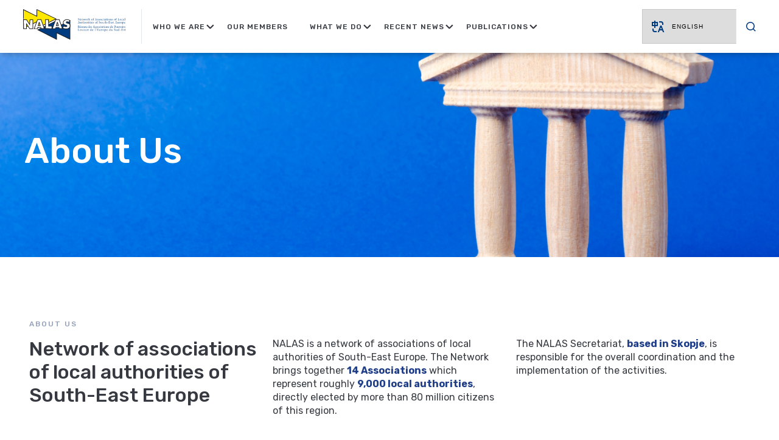

--- FILE ---
content_type: text/html; charset=UTF-8
request_url: http://nalas.eu/about-us/
body_size: 128170
content:
<!doctype html>
<html lang="en-US">

<head>
	<meta charset="UTF-8">
	<meta name="viewport" content="width=device-width, initial-scale=1, maximum-scale=1.0, user-scalable=no">
	<link rel="profile" href="https://gmpg.org/xfn/11">

	
			<link rel="preload" href="http://nalas.eu/wp-content/themes/agma-base-theme/style.css?ver=1656316928" as="style" onload="this.rel='stylesheet'">
		<noscript><link rel="stylesheet" href="http://nalas.eu/wp-content/themes/agma-base-theme/style.css?ver=1656316928"></noscript>
				<link rel="preload" href="http://nalas.eu/wp-content/themes/agma-base-theme/build/css/style.min.css?ver=1677236564" as="style" onload="this.rel='stylesheet'">
		<noscript><link rel="stylesheet" href="http://nalas.eu/wp-content/themes/agma-base-theme/build/css/style.min.css?ver=1677236564"></noscript>
			
		<link rel="dns-prefetch" href="https://fonts.googleapis.com">
		<link rel="dns-prefetch" href="https://connect.facebook.net">
	
			<link rel="preconnect" href="https://fonts.googleapis.com" crossorigin>
			<link rel="preconnect" href="https://connect.facebook.net" crossorigin>
	
	<script>/*loadCss*/(function(w){"use strict";var loadCSS=function(href,before,media,attributes){var doc=w.document;var ss=doc.createElement("link");var ref;if(before){ref=before}else{var refs=(doc.body||doc.getElementsByTagName("head")[0]).childNodes;ref=refs[refs.length-1]}var sheets=doc.styleSheets;if(attributes){for(var attributeName in attributes){if(attributes.hasOwnProperty(attributeName)){ss.setAttribute(attributeName,attributes[attributeName])}}}ss.rel="stylesheet";ss.href=href;ss.media="only x";function ready(cb){if(doc.body){return cb()}setTimeout(function(){ready(cb)})}ready(function(){ref.parentNode.insertBefore(ss,before?ref:ref.nextSibling)});var onloadcssdefined=function(cb){var resolvedHref=ss.href;var i=sheets.length;while(i--){if(sheets[i].href===resolvedHref){return cb()}}setTimeout(function(){onloadcssdefined(cb)})};function loadCB(){if(ss.addEventListener){ss.removeEventListener("load",loadCB)}ss.media=media||"all"}if(ss.addEventListener){ss.addEventListener("load",loadCB)}ss.onloadcssdefined=onloadcssdefined;onloadcssdefined(loadCB);return ss};if(typeof exports!=="undefined"){exports.loadCSS=loadCSS}else{w.loadCSS=loadCSS}})(typeof global!=="undefined"?global:this);/*link[rel=preload] polyfill*/(function(w){"use strict";if(!w.loadCSS){w.loadCSS=function(){}}var rp=loadCSS.relpreload={};rp.support=function(){var ret;try{ret=w.document.createElement("link").relList.supports("preload")}catch(e){ret=false}return function(){return ret}}();rp.bindMediaToggle=function(link){var finalMedia=link.media||"all";function enableStylesheet(){if(link.addEventListener){link.removeEventListener("load",enableStylesheet)}else if(link.attachEvent){link.detachEvent("onload",enableStylesheet)}link.setAttribute("onload",null);link.media=finalMedia}if(link.addEventListener){link.addEventListener("load",enableStylesheet)}else if(link.attachEvent){link.attachEvent("onload",enableStylesheet)}setTimeout(function(){link.rel="stylesheet";link.media="only x"});setTimeout(enableStylesheet,3e3)};rp.poly=function(){if(rp.support()){return}var links=w.document.getElementsByTagName("link");for(var i=0;i<links.length;i++){var link=links[i];if(link.rel==="preload"&&link.getAttribute("as")==="style"&&!link.getAttribute("data-loadcss")){link.setAttribute("data-loadcss",true);rp.bindMediaToggle(link)}}};if(!rp.support()){rp.poly();var run=w.setInterval(rp.poly,500);if(w.addEventListener){w.addEventListener("load",function(){rp.poly();w.clearInterval(run)})}else if(w.attachEvent){w.attachEvent("onload",function(){rp.poly();w.clearInterval(run)})}}if(typeof exports!=="undefined"){exports.loadCSS=loadCSS}else{w.loadCSS=loadCSS}})(typeof global!=="undefined"?global:this);</script>
    <title>About Us &#8211; Nalas</title>
<meta name='robots' content='max-image-preview:large' />
<link rel="alternate" type="application/rss+xml" title="Nalas &raquo; Feed" href="http://nalas.eu/feed/" />
<link rel="alternate" type="application/rss+xml" title="Nalas &raquo; Comments Feed" href="http://nalas.eu/comments/feed/" />
<script type="text/javascript">
window._wpemojiSettings = {"baseUrl":"https:\/\/s.w.org\/images\/core\/emoji\/14.0.0\/72x72\/","ext":".png","svgUrl":"https:\/\/s.w.org\/images\/core\/emoji\/14.0.0\/svg\/","svgExt":".svg","source":{"concatemoji":"http:\/\/nalas.eu\/wp-includes\/js\/wp-emoji-release.min.js?ver=6.1.1"}};
/*! This file is auto-generated */
!function(e,a,t){var n,r,o,i=a.createElement("canvas"),p=i.getContext&&i.getContext("2d");function s(e,t){var a=String.fromCharCode,e=(p.clearRect(0,0,i.width,i.height),p.fillText(a.apply(this,e),0,0),i.toDataURL());return p.clearRect(0,0,i.width,i.height),p.fillText(a.apply(this,t),0,0),e===i.toDataURL()}function c(e){var t=a.createElement("script");t.src=e,t.defer=t.type="text/javascript",a.getElementsByTagName("head")[0].appendChild(t)}for(o=Array("flag","emoji"),t.supports={everything:!0,everythingExceptFlag:!0},r=0;r<o.length;r++)t.supports[o[r]]=function(e){if(p&&p.fillText)switch(p.textBaseline="top",p.font="600 32px Arial",e){case"flag":return s([127987,65039,8205,9895,65039],[127987,65039,8203,9895,65039])?!1:!s([55356,56826,55356,56819],[55356,56826,8203,55356,56819])&&!s([55356,57332,56128,56423,56128,56418,56128,56421,56128,56430,56128,56423,56128,56447],[55356,57332,8203,56128,56423,8203,56128,56418,8203,56128,56421,8203,56128,56430,8203,56128,56423,8203,56128,56447]);case"emoji":return!s([129777,127995,8205,129778,127999],[129777,127995,8203,129778,127999])}return!1}(o[r]),t.supports.everything=t.supports.everything&&t.supports[o[r]],"flag"!==o[r]&&(t.supports.everythingExceptFlag=t.supports.everythingExceptFlag&&t.supports[o[r]]);t.supports.everythingExceptFlag=t.supports.everythingExceptFlag&&!t.supports.flag,t.DOMReady=!1,t.readyCallback=function(){t.DOMReady=!0},t.supports.everything||(n=function(){t.readyCallback()},a.addEventListener?(a.addEventListener("DOMContentLoaded",n,!1),e.addEventListener("load",n,!1)):(e.attachEvent("onload",n),a.attachEvent("onreadystatechange",function(){"complete"===a.readyState&&t.readyCallback()})),(e=t.source||{}).concatemoji?c(e.concatemoji):e.wpemoji&&e.twemoji&&(c(e.twemoji),c(e.wpemoji)))}(window,document,window._wpemojiSettings);
</script>
<style type="text/css">
img.wp-smiley,
img.emoji {
	display: inline !important;
	border: none !important;
	box-shadow: none !important;
	height: 1em !important;
	width: 1em !important;
	margin: 0 0.07em !important;
	vertical-align: -0.1em !important;
	background: none !important;
	padding: 0 !important;
}
</style>
	<link rel='stylesheet' id='gtranslate-style-css' href='http://nalas.eu/wp-content/plugins/gtranslate/gtranslate-style24.css?ver=6.1.1' type='text/css' media='all' />
<link rel='stylesheet' id='wp-block-library-css' href='http://nalas.eu/wp-includes/css/dist/block-library/style.min.css?ver=6.1.1' type='text/css' media='all' />
<link rel='stylesheet' id='classic-theme-styles-css' href='http://nalas.eu/wp-includes/css/classic-themes.min.css?ver=1' type='text/css' media='all' />
<style id='global-styles-inline-css' type='text/css'>
body{--wp--preset--color--black: #000000;--wp--preset--color--cyan-bluish-gray: #abb8c3;--wp--preset--color--white: #ffffff;--wp--preset--color--pale-pink: #f78da7;--wp--preset--color--vivid-red: #cf2e2e;--wp--preset--color--luminous-vivid-orange: #ff6900;--wp--preset--color--luminous-vivid-amber: #fcb900;--wp--preset--color--light-green-cyan: #7bdcb5;--wp--preset--color--vivid-green-cyan: #00d084;--wp--preset--color--pale-cyan-blue: #8ed1fc;--wp--preset--color--vivid-cyan-blue: #0693e3;--wp--preset--color--vivid-purple: #9b51e0;--wp--preset--gradient--vivid-cyan-blue-to-vivid-purple: linear-gradient(135deg,rgba(6,147,227,1) 0%,rgb(155,81,224) 100%);--wp--preset--gradient--light-green-cyan-to-vivid-green-cyan: linear-gradient(135deg,rgb(122,220,180) 0%,rgb(0,208,130) 100%);--wp--preset--gradient--luminous-vivid-amber-to-luminous-vivid-orange: linear-gradient(135deg,rgba(252,185,0,1) 0%,rgba(255,105,0,1) 100%);--wp--preset--gradient--luminous-vivid-orange-to-vivid-red: linear-gradient(135deg,rgba(255,105,0,1) 0%,rgb(207,46,46) 100%);--wp--preset--gradient--very-light-gray-to-cyan-bluish-gray: linear-gradient(135deg,rgb(238,238,238) 0%,rgb(169,184,195) 100%);--wp--preset--gradient--cool-to-warm-spectrum: linear-gradient(135deg,rgb(74,234,220) 0%,rgb(151,120,209) 20%,rgb(207,42,186) 40%,rgb(238,44,130) 60%,rgb(251,105,98) 80%,rgb(254,248,76) 100%);--wp--preset--gradient--blush-light-purple: linear-gradient(135deg,rgb(255,206,236) 0%,rgb(152,150,240) 100%);--wp--preset--gradient--blush-bordeaux: linear-gradient(135deg,rgb(254,205,165) 0%,rgb(254,45,45) 50%,rgb(107,0,62) 100%);--wp--preset--gradient--luminous-dusk: linear-gradient(135deg,rgb(255,203,112) 0%,rgb(199,81,192) 50%,rgb(65,88,208) 100%);--wp--preset--gradient--pale-ocean: linear-gradient(135deg,rgb(255,245,203) 0%,rgb(182,227,212) 50%,rgb(51,167,181) 100%);--wp--preset--gradient--electric-grass: linear-gradient(135deg,rgb(202,248,128) 0%,rgb(113,206,126) 100%);--wp--preset--gradient--midnight: linear-gradient(135deg,rgb(2,3,129) 0%,rgb(40,116,252) 100%);--wp--preset--duotone--dark-grayscale: url('#wp-duotone-dark-grayscale');--wp--preset--duotone--grayscale: url('#wp-duotone-grayscale');--wp--preset--duotone--purple-yellow: url('#wp-duotone-purple-yellow');--wp--preset--duotone--blue-red: url('#wp-duotone-blue-red');--wp--preset--duotone--midnight: url('#wp-duotone-midnight');--wp--preset--duotone--magenta-yellow: url('#wp-duotone-magenta-yellow');--wp--preset--duotone--purple-green: url('#wp-duotone-purple-green');--wp--preset--duotone--blue-orange: url('#wp-duotone-blue-orange');--wp--preset--font-size--small: 13px;--wp--preset--font-size--medium: 20px;--wp--preset--font-size--large: 36px;--wp--preset--font-size--x-large: 42px;--wp--preset--spacing--20: 0.44rem;--wp--preset--spacing--30: 0.67rem;--wp--preset--spacing--40: 1rem;--wp--preset--spacing--50: 1.5rem;--wp--preset--spacing--60: 2.25rem;--wp--preset--spacing--70: 3.38rem;--wp--preset--spacing--80: 5.06rem;}:where(.is-layout-flex){gap: 0.5em;}body .is-layout-flow > .alignleft{float: left;margin-inline-start: 0;margin-inline-end: 2em;}body .is-layout-flow > .alignright{float: right;margin-inline-start: 2em;margin-inline-end: 0;}body .is-layout-flow > .aligncenter{margin-left: auto !important;margin-right: auto !important;}body .is-layout-constrained > .alignleft{float: left;margin-inline-start: 0;margin-inline-end: 2em;}body .is-layout-constrained > .alignright{float: right;margin-inline-start: 2em;margin-inline-end: 0;}body .is-layout-constrained > .aligncenter{margin-left: auto !important;margin-right: auto !important;}body .is-layout-constrained > :where(:not(.alignleft):not(.alignright):not(.alignfull)){max-width: var(--wp--style--global--content-size);margin-left: auto !important;margin-right: auto !important;}body .is-layout-constrained > .alignwide{max-width: var(--wp--style--global--wide-size);}body .is-layout-flex{display: flex;}body .is-layout-flex{flex-wrap: wrap;align-items: center;}body .is-layout-flex > *{margin: 0;}:where(.wp-block-columns.is-layout-flex){gap: 2em;}.has-black-color{color: var(--wp--preset--color--black) !important;}.has-cyan-bluish-gray-color{color: var(--wp--preset--color--cyan-bluish-gray) !important;}.has-white-color{color: var(--wp--preset--color--white) !important;}.has-pale-pink-color{color: var(--wp--preset--color--pale-pink) !important;}.has-vivid-red-color{color: var(--wp--preset--color--vivid-red) !important;}.has-luminous-vivid-orange-color{color: var(--wp--preset--color--luminous-vivid-orange) !important;}.has-luminous-vivid-amber-color{color: var(--wp--preset--color--luminous-vivid-amber) !important;}.has-light-green-cyan-color{color: var(--wp--preset--color--light-green-cyan) !important;}.has-vivid-green-cyan-color{color: var(--wp--preset--color--vivid-green-cyan) !important;}.has-pale-cyan-blue-color{color: var(--wp--preset--color--pale-cyan-blue) !important;}.has-vivid-cyan-blue-color{color: var(--wp--preset--color--vivid-cyan-blue) !important;}.has-vivid-purple-color{color: var(--wp--preset--color--vivid-purple) !important;}.has-black-background-color{background-color: var(--wp--preset--color--black) !important;}.has-cyan-bluish-gray-background-color{background-color: var(--wp--preset--color--cyan-bluish-gray) !important;}.has-white-background-color{background-color: var(--wp--preset--color--white) !important;}.has-pale-pink-background-color{background-color: var(--wp--preset--color--pale-pink) !important;}.has-vivid-red-background-color{background-color: var(--wp--preset--color--vivid-red) !important;}.has-luminous-vivid-orange-background-color{background-color: var(--wp--preset--color--luminous-vivid-orange) !important;}.has-luminous-vivid-amber-background-color{background-color: var(--wp--preset--color--luminous-vivid-amber) !important;}.has-light-green-cyan-background-color{background-color: var(--wp--preset--color--light-green-cyan) !important;}.has-vivid-green-cyan-background-color{background-color: var(--wp--preset--color--vivid-green-cyan) !important;}.has-pale-cyan-blue-background-color{background-color: var(--wp--preset--color--pale-cyan-blue) !important;}.has-vivid-cyan-blue-background-color{background-color: var(--wp--preset--color--vivid-cyan-blue) !important;}.has-vivid-purple-background-color{background-color: var(--wp--preset--color--vivid-purple) !important;}.has-black-border-color{border-color: var(--wp--preset--color--black) !important;}.has-cyan-bluish-gray-border-color{border-color: var(--wp--preset--color--cyan-bluish-gray) !important;}.has-white-border-color{border-color: var(--wp--preset--color--white) !important;}.has-pale-pink-border-color{border-color: var(--wp--preset--color--pale-pink) !important;}.has-vivid-red-border-color{border-color: var(--wp--preset--color--vivid-red) !important;}.has-luminous-vivid-orange-border-color{border-color: var(--wp--preset--color--luminous-vivid-orange) !important;}.has-luminous-vivid-amber-border-color{border-color: var(--wp--preset--color--luminous-vivid-amber) !important;}.has-light-green-cyan-border-color{border-color: var(--wp--preset--color--light-green-cyan) !important;}.has-vivid-green-cyan-border-color{border-color: var(--wp--preset--color--vivid-green-cyan) !important;}.has-pale-cyan-blue-border-color{border-color: var(--wp--preset--color--pale-cyan-blue) !important;}.has-vivid-cyan-blue-border-color{border-color: var(--wp--preset--color--vivid-cyan-blue) !important;}.has-vivid-purple-border-color{border-color: var(--wp--preset--color--vivid-purple) !important;}.has-vivid-cyan-blue-to-vivid-purple-gradient-background{background: var(--wp--preset--gradient--vivid-cyan-blue-to-vivid-purple) !important;}.has-light-green-cyan-to-vivid-green-cyan-gradient-background{background: var(--wp--preset--gradient--light-green-cyan-to-vivid-green-cyan) !important;}.has-luminous-vivid-amber-to-luminous-vivid-orange-gradient-background{background: var(--wp--preset--gradient--luminous-vivid-amber-to-luminous-vivid-orange) !important;}.has-luminous-vivid-orange-to-vivid-red-gradient-background{background: var(--wp--preset--gradient--luminous-vivid-orange-to-vivid-red) !important;}.has-very-light-gray-to-cyan-bluish-gray-gradient-background{background: var(--wp--preset--gradient--very-light-gray-to-cyan-bluish-gray) !important;}.has-cool-to-warm-spectrum-gradient-background{background: var(--wp--preset--gradient--cool-to-warm-spectrum) !important;}.has-blush-light-purple-gradient-background{background: var(--wp--preset--gradient--blush-light-purple) !important;}.has-blush-bordeaux-gradient-background{background: var(--wp--preset--gradient--blush-bordeaux) !important;}.has-luminous-dusk-gradient-background{background: var(--wp--preset--gradient--luminous-dusk) !important;}.has-pale-ocean-gradient-background{background: var(--wp--preset--gradient--pale-ocean) !important;}.has-electric-grass-gradient-background{background: var(--wp--preset--gradient--electric-grass) !important;}.has-midnight-gradient-background{background: var(--wp--preset--gradient--midnight) !important;}.has-small-font-size{font-size: var(--wp--preset--font-size--small) !important;}.has-medium-font-size{font-size: var(--wp--preset--font-size--medium) !important;}.has-large-font-size{font-size: var(--wp--preset--font-size--large) !important;}.has-x-large-font-size{font-size: var(--wp--preset--font-size--x-large) !important;}
.wp-block-navigation a:where(:not(.wp-element-button)){color: inherit;}
:where(.wp-block-columns.is-layout-flex){gap: 2em;}
.wp-block-pullquote{font-size: 1.5em;line-height: 1.6;}
</style>
<link rel='stylesheet' id='aa-base-wp-style-css' href='http://nalas.eu/wp-content/themes/agma-base-theme/style.css?ver=6.1.1' type='text/css' media='all' />
<script type='text/javascript' src='http://nalas.eu/wp-includes/js/jquery/jquery.min.js?ver=3.6.1' id='jquery-core-js'></script>
<script type='text/javascript' src='http://nalas.eu/wp-includes/js/jquery/jquery-migrate.min.js?ver=3.3.2' id='jquery-migrate-js'></script>
<script type='text/javascript' id='my_loadmore-js-extra'>
/* <![CDATA[ */
var misha_loadmore_params = {"ajaxurl":"http:\/\/nalas.eu\/wp-admin\/admin-ajax.php","posts":"{\"page\":0,\"pagename\":\"about-us\",\"error\":\"\",\"m\":\"\",\"p\":0,\"post_parent\":\"\",\"subpost\":\"\",\"subpost_id\":\"\",\"attachment\":\"\",\"attachment_id\":0,\"name\":\"about-us\",\"page_id\":0,\"second\":\"\",\"minute\":\"\",\"hour\":\"\",\"day\":0,\"monthnum\":0,\"year\":0,\"w\":0,\"category_name\":\"\",\"tag\":\"\",\"cat\":\"\",\"tag_id\":\"\",\"author\":\"\",\"author_name\":\"\",\"feed\":\"\",\"tb\":\"\",\"paged\":0,\"meta_key\":\"\",\"meta_value\":\"\",\"preview\":\"\",\"s\":\"\",\"sentence\":\"\",\"title\":\"\",\"fields\":\"\",\"menu_order\":\"\",\"embed\":\"\",\"category__in\":[],\"category__not_in\":[],\"category__and\":[],\"post__in\":[],\"post__not_in\":[],\"post_name__in\":[],\"tag__in\":[],\"tag__not_in\":[],\"tag__and\":[],\"tag_slug__in\":[],\"tag_slug__and\":[],\"post_parent__in\":[],\"post_parent__not_in\":[],\"author__in\":[],\"author__not_in\":[],\"ignore_sticky_posts\":false,\"suppress_filters\":false,\"cache_results\":true,\"update_post_term_cache\":true,\"update_menu_item_cache\":false,\"lazy_load_term_meta\":true,\"update_post_meta_cache\":true,\"post_type\":\"\",\"posts_per_page\":6,\"nopaging\":false,\"comments_per_page\":\"50\",\"no_found_rows\":false,\"order\":\"DESC\"}","current_page":"1","max_page":"0"};
/* ]]> */
</script>
<script type='text/javascript' src='http://nalas.eu/wp-content/themes/agma-base-theme/assets/js/myloadmore.js?ver=6.1.1' id='my_loadmore-js'></script>
<script type='text/javascript' src='http://nalas.eu/wp-content/themes/agma-base-theme/assets/js/init_mobMenu.js?ver=6.1.1' id='init_mobMenu-js'></script>
<script type='text/javascript' src='http://nalas.eu/wp-content/themes/agma-base-theme/assets/js/init_functions.js?ver=6.1.1' id='init_functions-js'></script>
<link rel="https://api.w.org/" href="http://nalas.eu/wp-json/" /><link rel="alternate" type="application/json" href="http://nalas.eu/wp-json/wp/v2/pages/169" /><link rel="EditURI" type="application/rsd+xml" title="RSD" href="http://nalas.eu/xmlrpc.php?rsd" />
<link rel="wlwmanifest" type="application/wlwmanifest+xml" href="http://nalas.eu/wp-includes/wlwmanifest.xml" />
<meta name="generator" content="WordPress 6.1.1" />
<link rel="canonical" href="http://nalas.eu/about-us/" />
<link rel='shortlink' href='http://nalas.eu/?p=169' />
<link rel="alternate" type="application/json+oembed" href="http://nalas.eu/wp-json/oembed/1.0/embed?url=http%3A%2F%2Fnalas.eu%2Fabout-us%2F" />
<link rel="alternate" type="text/xml+oembed" href="http://nalas.eu/wp-json/oembed/1.0/embed?url=http%3A%2F%2Fnalas.eu%2Fabout-us%2F&#038;format=xml" />
<link rel="apple-touch-icon" sizes="180x180" href="/wp-content/uploads/fbrfg/apple-touch-icon.png">
<link rel="icon" type="image/png" sizes="32x32" href="/wp-content/uploads/fbrfg/favicon-32x32.png">
<link rel="icon" type="image/png" sizes="16x16" href="/wp-content/uploads/fbrfg/favicon-16x16.png">
<link rel="manifest" href="/wp-content/uploads/fbrfg/site.webmanifest">
<link rel="shortcut icon" href="/wp-content/uploads/fbrfg/favicon.ico">
<meta name="msapplication-TileColor" content="#da532c">
<meta name="msapplication-config" content="/wp-content/uploads/fbrfg/browserconfig.xml">
<meta name="theme-color" content="#ffffff">	
	<style>/*!
 * Bootstrap Grid v4.1.3 (https://getbootstrap.com/)
 * Copyright 2011-2018 The Bootstrap Authors
 * Copyright 2011-2018 Twitter, Inc.
 * Licensed under MIT (https://github.com/twbs/bootstrap/blob/master/LICENSE)
 */@-ms-viewport{width:device-width}html{-webkit-box-sizing:border-box;box-sizing:border-box;-ms-overflow-style:scrollbar}*,*::before,*::after{-webkit-box-sizing:border-box;box-sizing:border-box}.container{width:100%;padding-right:8px;padding-left:8px;margin-right:auto;margin-left:auto}@media(min-width: 576px){.container{max-width:540px}}@media(min-width: 768px){.container{max-width:720px}}@media(min-width: 992px){.container{max-width:960px}}@media(min-width: 1200px){.container{max-width:1140px}}@media(min-width: 1250px){.container{max-width:1200px}}@media(min-width: 1400px){.container{max-width:1380px}}@media(min-width: 1520px){.container{max-width:1498px}}.container-fluid{width:100%;padding-right:8px;padding-left:8px;margin-right:auto;margin-left:auto}.row{display:-ms-flexbox;display:-webkit-box;display:-webkit-flex;display:flex;-ms-flex-wrap:wrap;-webkit-flex-wrap:wrap;flex-wrap:wrap;margin-right:-8px;margin-left:-8px}.no-gutters{margin-right:0;margin-left:0}.no-gutters>.col,.no-gutters>[class*=col-]{padding-right:0;padding-left:0}.col-1,.col-2,.col-3,.col-4,.col-5,.col-6,.col-7,.col-8,.col-9,.col-10,.col-11,.col-12,.col,.col-auto,.col-sm-1,.col-sm-2,.col-sm-3,.col-sm-4,.col-sm-5,.col-sm-6,.col-sm-7,.col-sm-8,.col-sm-9,.col-sm-10,.col-sm-11,.col-sm-12,.col-sm,.col-sm-auto,.col-md-1,.col-md-2,.col-md-3,.col-md-4,.col-md-5,.col-md-6,.col-md-7,.col-md-8,.col-md-9,.col-md-10,.col-md-11,.col-md-12,.col-md,.col-md-auto,.col-lg-1,.col-lg-2,.col-lg-3,.col-lg-4,.col-lg-5,.col-lg-6,.col-lg-7,.col-lg-8,.col-lg-9,.col-lg-10,.col-lg-11,.col-lg-12,.col-lg,.col-lg-auto,.col-xl-1,.col-xl-2,.col-xl-3,.col-xl-4,.col-xl-5,.col-xl-6,.col-xl-7,.col-xl-8,.col-xl-9,.col-xl-10,.col-xl-11,.col-xl-12,.col-xl,.col-xl-auto,.col-xxl-3{position:relative;width:100%;min-height:1px;padding-right:8px;padding-left:8px}.col{-ms-flex-preferred-size:0;-webkit-flex-basis:0;flex-basis:0;-ms-flex-positive:1;-webkit-box-flex:1;-webkit-flex-grow:1;flex-grow:1;max-width:100%}.col-auto{-ms-flex:0 0 auto;-webkit-box-flex:0;-webkit-flex:0 0 auto;flex:0 0 auto;width:auto;max-width:none}.col-1{-ms-flex:0 0 8.333333%;-webkit-box-flex:0;-webkit-flex:0 0 8.333333%;flex:0 0 8.333333%;max-width:8.333333%}.col-2{-ms-flex:0 0 16.666667%;-webkit-box-flex:0;-webkit-flex:0 0 16.666667%;flex:0 0 16.666667%;max-width:16.666667%}.col-3{-ms-flex:0 0 25%;-webkit-box-flex:0;-webkit-flex:0 0 25%;flex:0 0 25%;max-width:25%}.col-4{-ms-flex:0 0 33.333333%;-webkit-box-flex:0;-webkit-flex:0 0 33.333333%;flex:0 0 33.333333%;max-width:33.333333%}.col-5{-ms-flex:0 0 41.666667%;-webkit-box-flex:0;-webkit-flex:0 0 41.666667%;flex:0 0 41.666667%;max-width:41.666667%}.col-6{-ms-flex:0 0 50%;-webkit-box-flex:0;-webkit-flex:0 0 50%;flex:0 0 50%;max-width:50%}.col-7{-ms-flex:0 0 58.333333%;-webkit-box-flex:0;-webkit-flex:0 0 58.333333%;flex:0 0 58.333333%;max-width:58.333333%}.col-8{-ms-flex:0 0 66.666667%;-webkit-box-flex:0;-webkit-flex:0 0 66.666667%;flex:0 0 66.666667%;max-width:66.666667%}.col-9{-ms-flex:0 0 75%;-webkit-box-flex:0;-webkit-flex:0 0 75%;flex:0 0 75%;max-width:75%}.col-10{-ms-flex:0 0 83.333333%;-webkit-box-flex:0;-webkit-flex:0 0 83.333333%;flex:0 0 83.333333%;max-width:83.333333%}.col-11{-ms-flex:0 0 91.666667%;-webkit-box-flex:0;-webkit-flex:0 0 91.666667%;flex:0 0 91.666667%;max-width:91.666667%}.col-12{-ms-flex:0 0 100%;-webkit-box-flex:0;-webkit-flex:0 0 100%;flex:0 0 100%;max-width:100%}.order-first{-ms-flex-order:-1;-webkit-box-ordinal-group:0;-webkit-order:-1;order:-1}.order-last{-ms-flex-order:13;-webkit-box-ordinal-group:14;-webkit-order:13;order:13}.order-0{-ms-flex-order:0;-webkit-box-ordinal-group:1;-webkit-order:0;order:0}.order-1{-ms-flex-order:1;-webkit-box-ordinal-group:2;-webkit-order:1;order:1}.order-2{-ms-flex-order:2;-webkit-box-ordinal-group:3;-webkit-order:2;order:2}.order-3{-ms-flex-order:3;-webkit-box-ordinal-group:4;-webkit-order:3;order:3}.order-4{-ms-flex-order:4;-webkit-box-ordinal-group:5;-webkit-order:4;order:4}.order-5{-ms-flex-order:5;-webkit-box-ordinal-group:6;-webkit-order:5;order:5}.order-6{-ms-flex-order:6;-webkit-box-ordinal-group:7;-webkit-order:6;order:6}.order-7{-ms-flex-order:7;-webkit-box-ordinal-group:8;-webkit-order:7;order:7}.order-8{-ms-flex-order:8;-webkit-box-ordinal-group:9;-webkit-order:8;order:8}.order-9{-ms-flex-order:9;-webkit-box-ordinal-group:10;-webkit-order:9;order:9}.order-10{-ms-flex-order:10;-webkit-box-ordinal-group:11;-webkit-order:10;order:10}.order-11{-ms-flex-order:11;-webkit-box-ordinal-group:12;-webkit-order:11;order:11}.order-12{-ms-flex-order:12;-webkit-box-ordinal-group:13;-webkit-order:12;order:12}.offset-1{margin-left:8.333333%}.offset-2{margin-left:16.666667%}.offset-3{margin-left:25%}.offset-4{margin-left:33.333333%}.offset-5{margin-left:41.666667%}.offset-6{margin-left:50%}.offset-7{margin-left:58.333333%}.offset-8{margin-left:66.666667%}.offset-9{margin-left:75%}.offset-10{margin-left:83.333333%}.offset-11{margin-left:91.666667%}@media(min-width: 576px){.col-sm{-ms-flex-preferred-size:0;-webkit-flex-basis:0;flex-basis:0;-ms-flex-positive:1;-webkit-box-flex:1;-webkit-flex-grow:1;flex-grow:1;max-width:100%}.col-sm-auto{-ms-flex:0 0 auto;-webkit-box-flex:0;-webkit-flex:0 0 auto;flex:0 0 auto;width:auto;max-width:none}.col-sm-1{-ms-flex:0 0 8.333333%;-webkit-box-flex:0;-webkit-flex:0 0 8.333333%;flex:0 0 8.333333%;max-width:8.333333%}.col-sm-2{-ms-flex:0 0 16.666667%;-webkit-box-flex:0;-webkit-flex:0 0 16.666667%;flex:0 0 16.666667%;max-width:16.666667%}.col-sm-3{-ms-flex:0 0 25%;-webkit-box-flex:0;-webkit-flex:0 0 25%;flex:0 0 25%;max-width:25%}.col-sm-4{-ms-flex:0 0 33.333333%;-webkit-box-flex:0;-webkit-flex:0 0 33.333333%;flex:0 0 33.333333%;max-width:33.333333%}.col-sm-5{-ms-flex:0 0 41.666667%;-webkit-box-flex:0;-webkit-flex:0 0 41.666667%;flex:0 0 41.666667%;max-width:41.666667%}.col-sm-6{-ms-flex:0 0 50%;-webkit-box-flex:0;-webkit-flex:0 0 50%;flex:0 0 50%;max-width:50%}.col-sm-7{-ms-flex:0 0 58.333333%;-webkit-box-flex:0;-webkit-flex:0 0 58.333333%;flex:0 0 58.333333%;max-width:58.333333%}.col-sm-8{-ms-flex:0 0 66.666667%;-webkit-box-flex:0;-webkit-flex:0 0 66.666667%;flex:0 0 66.666667%;max-width:66.666667%}.col-sm-9{-ms-flex:0 0 75%;-webkit-box-flex:0;-webkit-flex:0 0 75%;flex:0 0 75%;max-width:75%}.col-sm-10{-ms-flex:0 0 83.333333%;-webkit-box-flex:0;-webkit-flex:0 0 83.333333%;flex:0 0 83.333333%;max-width:83.333333%}.col-sm-11{-ms-flex:0 0 91.666667%;-webkit-box-flex:0;-webkit-flex:0 0 91.666667%;flex:0 0 91.666667%;max-width:91.666667%}.col-sm-12{-ms-flex:0 0 100%;-webkit-box-flex:0;-webkit-flex:0 0 100%;flex:0 0 100%;max-width:100%}.order-sm-first{-ms-flex-order:-1;-webkit-box-ordinal-group:0;-webkit-order:-1;order:-1}.order-sm-last{-ms-flex-order:13;-webkit-box-ordinal-group:14;-webkit-order:13;order:13}.order-sm-0{-ms-flex-order:0;-webkit-box-ordinal-group:1;-webkit-order:0;order:0}.order-sm-1{-ms-flex-order:1;-webkit-box-ordinal-group:2;-webkit-order:1;order:1}.order-sm-2{-ms-flex-order:2;-webkit-box-ordinal-group:3;-webkit-order:2;order:2}.order-sm-3{-ms-flex-order:3;-webkit-box-ordinal-group:4;-webkit-order:3;order:3}.order-sm-4{-ms-flex-order:4;-webkit-box-ordinal-group:5;-webkit-order:4;order:4}.order-sm-5{-ms-flex-order:5;-webkit-box-ordinal-group:6;-webkit-order:5;order:5}.order-sm-6{-ms-flex-order:6;-webkit-box-ordinal-group:7;-webkit-order:6;order:6}.order-sm-7{-ms-flex-order:7;-webkit-box-ordinal-group:8;-webkit-order:7;order:7}.order-sm-8{-ms-flex-order:8;-webkit-box-ordinal-group:9;-webkit-order:8;order:8}.order-sm-9{-ms-flex-order:9;-webkit-box-ordinal-group:10;-webkit-order:9;order:9}.order-sm-10{-ms-flex-order:10;-webkit-box-ordinal-group:11;-webkit-order:10;order:10}.order-sm-11{-ms-flex-order:11;-webkit-box-ordinal-group:12;-webkit-order:11;order:11}.order-sm-12{-ms-flex-order:12;-webkit-box-ordinal-group:13;-webkit-order:12;order:12}.offset-sm-0{margin-left:0}.offset-sm-1{margin-left:8.333333%}.offset-sm-2{margin-left:16.666667%}.offset-sm-3{margin-left:25%}.offset-sm-4{margin-left:33.333333%}.offset-sm-5{margin-left:41.666667%}.offset-sm-6{margin-left:50%}.offset-sm-7{margin-left:58.333333%}.offset-sm-8{margin-left:66.666667%}.offset-sm-9{margin-left:75%}.offset-sm-10{margin-left:83.333333%}.offset-sm-11{margin-left:91.666667%}}@media(min-width: 768px){.col-md{-ms-flex-preferred-size:0;-webkit-flex-basis:0;flex-basis:0;-ms-flex-positive:1;-webkit-box-flex:1;-webkit-flex-grow:1;flex-grow:1;max-width:100%}.col-md-auto{-ms-flex:0 0 auto;-webkit-box-flex:0;-webkit-flex:0 0 auto;flex:0 0 auto;width:auto;max-width:none}.col-md-1{-ms-flex:0 0 8.333333%;-webkit-box-flex:0;-webkit-flex:0 0 8.333333%;flex:0 0 8.333333%;max-width:8.333333%}.col-md-2{-ms-flex:0 0 16.666667%;-webkit-box-flex:0;-webkit-flex:0 0 16.666667%;flex:0 0 16.666667%;max-width:16.666667%}.col-md-3{-ms-flex:0 0 25%;-webkit-box-flex:0;-webkit-flex:0 0 25%;flex:0 0 25%;max-width:25%}.col-md-4{-ms-flex:0 0 33.333333%;-webkit-box-flex:0;-webkit-flex:0 0 33.333333%;flex:0 0 33.333333%;max-width:33.333333%}.col-md-5{-ms-flex:0 0 41.666667%;-webkit-box-flex:0;-webkit-flex:0 0 41.666667%;flex:0 0 41.666667%;max-width:41.666667%}.col-md-6{-ms-flex:0 0 50%;-webkit-box-flex:0;-webkit-flex:0 0 50%;flex:0 0 50%;max-width:50%}.col-md-7{-ms-flex:0 0 58.333333%;-webkit-box-flex:0;-webkit-flex:0 0 58.333333%;flex:0 0 58.333333%;max-width:58.333333%}.col-md-8{-ms-flex:0 0 66.666667%;-webkit-box-flex:0;-webkit-flex:0 0 66.666667%;flex:0 0 66.666667%;max-width:66.666667%}.col-md-9{-ms-flex:0 0 75%;-webkit-box-flex:0;-webkit-flex:0 0 75%;flex:0 0 75%;max-width:75%}.col-md-10{-ms-flex:0 0 83.333333%;-webkit-box-flex:0;-webkit-flex:0 0 83.333333%;flex:0 0 83.333333%;max-width:83.333333%}.col-md-11{-ms-flex:0 0 91.666667%;-webkit-box-flex:0;-webkit-flex:0 0 91.666667%;flex:0 0 91.666667%;max-width:91.666667%}.col-md-12{-ms-flex:0 0 100%;-webkit-box-flex:0;-webkit-flex:0 0 100%;flex:0 0 100%;max-width:100%}.order-md-first{-ms-flex-order:-1;-webkit-box-ordinal-group:0;-webkit-order:-1;order:-1}.order-md-last{-ms-flex-order:13;-webkit-box-ordinal-group:14;-webkit-order:13;order:13}.order-md-0{-ms-flex-order:0;-webkit-box-ordinal-group:1;-webkit-order:0;order:0}.order-md-1{-ms-flex-order:1;-webkit-box-ordinal-group:2;-webkit-order:1;order:1}.order-md-2{-ms-flex-order:2;-webkit-box-ordinal-group:3;-webkit-order:2;order:2}.order-md-3{-ms-flex-order:3;-webkit-box-ordinal-group:4;-webkit-order:3;order:3}.order-md-4{-ms-flex-order:4;-webkit-box-ordinal-group:5;-webkit-order:4;order:4}.order-md-5{-ms-flex-order:5;-webkit-box-ordinal-group:6;-webkit-order:5;order:5}.order-md-6{-ms-flex-order:6;-webkit-box-ordinal-group:7;-webkit-order:6;order:6}.order-md-7{-ms-flex-order:7;-webkit-box-ordinal-group:8;-webkit-order:7;order:7}.order-md-8{-ms-flex-order:8;-webkit-box-ordinal-group:9;-webkit-order:8;order:8}.order-md-9{-ms-flex-order:9;-webkit-box-ordinal-group:10;-webkit-order:9;order:9}.order-md-10{-ms-flex-order:10;-webkit-box-ordinal-group:11;-webkit-order:10;order:10}.order-md-11{-ms-flex-order:11;-webkit-box-ordinal-group:12;-webkit-order:11;order:11}.order-md-12{-ms-flex-order:12;-webkit-box-ordinal-group:13;-webkit-order:12;order:12}.offset-md-0{margin-left:0}.offset-md-1{margin-left:8.333333%}.offset-md-2{margin-left:16.666667%}.offset-md-3{margin-left:25%}.offset-md-4{margin-left:33.333333%}.offset-md-5{margin-left:41.666667%}.offset-md-6{margin-left:50%}.offset-md-7{margin-left:58.333333%}.offset-md-8{margin-left:66.666667%}.offset-md-9{margin-left:75%}.offset-md-10{margin-left:83.333333%}.offset-md-11{margin-left:91.666667%}}@media(min-width: 992px){.col-lg{-ms-flex-preferred-size:0;-webkit-flex-basis:0;flex-basis:0;-ms-flex-positive:1;-webkit-box-flex:1;-webkit-flex-grow:1;flex-grow:1;max-width:100%}.col-lg-auto{-ms-flex:0 0 auto;-webkit-box-flex:0;-webkit-flex:0 0 auto;flex:0 0 auto;width:auto;max-width:none}.col-lg-1{-ms-flex:0 0 8.333333%;-webkit-box-flex:0;-webkit-flex:0 0 8.333333%;flex:0 0 8.333333%;max-width:8.333333%}.col-lg-2{-ms-flex:0 0 16.666667%;-webkit-box-flex:0;-webkit-flex:0 0 16.666667%;flex:0 0 16.666667%;max-width:16.666667%}.col-lg-3{-ms-flex:0 0 25%;-webkit-box-flex:0;-webkit-flex:0 0 25%;flex:0 0 25%;max-width:25%}.col-lg-4{-ms-flex:0 0 33.333333%;-webkit-box-flex:0;-webkit-flex:0 0 33.333333%;flex:0 0 33.333333%;max-width:33.333333%}.col-lg-5{-ms-flex:0 0 41.666667%;-webkit-box-flex:0;-webkit-flex:0 0 41.666667%;flex:0 0 41.666667%;max-width:41.666667%}.col-lg-6{-ms-flex:0 0 50%;-webkit-box-flex:0;-webkit-flex:0 0 50%;flex:0 0 50%;max-width:50%}.col-lg-7{-ms-flex:0 0 58.333333%;-webkit-box-flex:0;-webkit-flex:0 0 58.333333%;flex:0 0 58.333333%;max-width:58.333333%}.col-lg-8{-ms-flex:0 0 66.666667%;-webkit-box-flex:0;-webkit-flex:0 0 66.666667%;flex:0 0 66.666667%;max-width:66.666667%}.col-lg-9{-ms-flex:0 0 75%;-webkit-box-flex:0;-webkit-flex:0 0 75%;flex:0 0 75%;max-width:75%}.col-lg-10{-ms-flex:0 0 83.333333%;-webkit-box-flex:0;-webkit-flex:0 0 83.333333%;flex:0 0 83.333333%;max-width:83.333333%}.col-lg-11{-ms-flex:0 0 91.666667%;-webkit-box-flex:0;-webkit-flex:0 0 91.666667%;flex:0 0 91.666667%;max-width:91.666667%}.col-lg-12{-ms-flex:0 0 100%;-webkit-box-flex:0;-webkit-flex:0 0 100%;flex:0 0 100%;max-width:100%}.order-lg-first{-ms-flex-order:-1;-webkit-box-ordinal-group:0;-webkit-order:-1;order:-1}.order-lg-last{-ms-flex-order:13;-webkit-box-ordinal-group:14;-webkit-order:13;order:13}.order-lg-0{-ms-flex-order:0;-webkit-box-ordinal-group:1;-webkit-order:0;order:0}.order-lg-1{-ms-flex-order:1;-webkit-box-ordinal-group:2;-webkit-order:1;order:1}.order-lg-2{-ms-flex-order:2;-webkit-box-ordinal-group:3;-webkit-order:2;order:2}.order-lg-3{-ms-flex-order:3;-webkit-box-ordinal-group:4;-webkit-order:3;order:3}.order-lg-4{-ms-flex-order:4;-webkit-box-ordinal-group:5;-webkit-order:4;order:4}.order-lg-5{-ms-flex-order:5;-webkit-box-ordinal-group:6;-webkit-order:5;order:5}.order-lg-6{-ms-flex-order:6;-webkit-box-ordinal-group:7;-webkit-order:6;order:6}.order-lg-7{-ms-flex-order:7;-webkit-box-ordinal-group:8;-webkit-order:7;order:7}.order-lg-8{-ms-flex-order:8;-webkit-box-ordinal-group:9;-webkit-order:8;order:8}.order-lg-9{-ms-flex-order:9;-webkit-box-ordinal-group:10;-webkit-order:9;order:9}.order-lg-10{-ms-flex-order:10;-webkit-box-ordinal-group:11;-webkit-order:10;order:10}.order-lg-11{-ms-flex-order:11;-webkit-box-ordinal-group:12;-webkit-order:11;order:11}.order-lg-12{-ms-flex-order:12;-webkit-box-ordinal-group:13;-webkit-order:12;order:12}.offset-lg-0{margin-left:0}.offset-lg-1{margin-left:8.333333%}.offset-lg-2{margin-left:16.666667%}.offset-lg-3{margin-left:25%}.offset-lg-4{margin-left:33.333333%}.offset-lg-5{margin-left:41.666667%}.offset-lg-6{margin-left:50%}.offset-lg-7{margin-left:58.333333%}.offset-lg-8{margin-left:66.666667%}.offset-lg-9{margin-left:75%}.offset-lg-10{margin-left:83.333333%}.offset-lg-11{margin-left:91.666667%}}@media(min-width: 1200px){.col-xl{-ms-flex-preferred-size:0;-webkit-flex-basis:0;flex-basis:0;-ms-flex-positive:1;-webkit-box-flex:1;-webkit-flex-grow:1;flex-grow:1;max-width:100%}.col-xl-auto{-ms-flex:0 0 auto;-webkit-box-flex:0;-webkit-flex:0 0 auto;flex:0 0 auto;width:auto;max-width:none}.col-xl-1{-ms-flex:0 0 8.333333%;-webkit-box-flex:0;-webkit-flex:0 0 8.333333%;flex:0 0 8.333333%;max-width:8.333333%}.col-xl-2{-ms-flex:0 0 16.666667%;-webkit-box-flex:0;-webkit-flex:0 0 16.666667%;flex:0 0 16.666667%;max-width:16.666667%}.col-xl-3{-ms-flex:0 0 25%;-webkit-box-flex:0;-webkit-flex:0 0 25%;flex:0 0 25%;max-width:25%}.col-xl-4{-ms-flex:0 0 33.333333%;-webkit-box-flex:0;-webkit-flex:0 0 33.333333%;flex:0 0 33.333333%;max-width:33.333333%}.col-xl-5{-ms-flex:0 0 41.666667%;-webkit-box-flex:0;-webkit-flex:0 0 41.666667%;flex:0 0 41.666667%;max-width:41.666667%}.col-xl-6{-ms-flex:0 0 50%;-webkit-box-flex:0;-webkit-flex:0 0 50%;flex:0 0 50%;max-width:50%}.col-xl-7{-ms-flex:0 0 58.333333%;-webkit-box-flex:0;-webkit-flex:0 0 58.333333%;flex:0 0 58.333333%;max-width:58.333333%}.col-xl-8{-ms-flex:0 0 66.666667%;-webkit-box-flex:0;-webkit-flex:0 0 66.666667%;flex:0 0 66.666667%;max-width:66.666667%}.col-xl-9{-ms-flex:0 0 75%;-webkit-box-flex:0;-webkit-flex:0 0 75%;flex:0 0 75%;max-width:75%}.col-xl-10{-ms-flex:0 0 83.333333%;-webkit-box-flex:0;-webkit-flex:0 0 83.333333%;flex:0 0 83.333333%;max-width:83.333333%}.col-xl-11{-ms-flex:0 0 91.666667%;-webkit-box-flex:0;-webkit-flex:0 0 91.666667%;flex:0 0 91.666667%;max-width:91.666667%}.col-xl-12{-ms-flex:0 0 100%;-webkit-box-flex:0;-webkit-flex:0 0 100%;flex:0 0 100%;max-width:100%}.order-xl-first{-ms-flex-order:-1;-webkit-box-ordinal-group:0;-webkit-order:-1;order:-1}.order-xl-last{-ms-flex-order:13;-webkit-box-ordinal-group:14;-webkit-order:13;order:13}.order-xl-0{-ms-flex-order:0;-webkit-box-ordinal-group:1;-webkit-order:0;order:0}.order-xl-1{-ms-flex-order:1;-webkit-box-ordinal-group:2;-webkit-order:1;order:1}.order-xl-2{-ms-flex-order:2;-webkit-box-ordinal-group:3;-webkit-order:2;order:2}.order-xl-3{-ms-flex-order:3;-webkit-box-ordinal-group:4;-webkit-order:3;order:3}.order-xl-4{-ms-flex-order:4;-webkit-box-ordinal-group:5;-webkit-order:4;order:4}.order-xl-5{-ms-flex-order:5;-webkit-box-ordinal-group:6;-webkit-order:5;order:5}.order-xl-6{-ms-flex-order:6;-webkit-box-ordinal-group:7;-webkit-order:6;order:6}.order-xl-7{-ms-flex-order:7;-webkit-box-ordinal-group:8;-webkit-order:7;order:7}.order-xl-8{-ms-flex-order:8;-webkit-box-ordinal-group:9;-webkit-order:8;order:8}.order-xl-9{-ms-flex-order:9;-webkit-box-ordinal-group:10;-webkit-order:9;order:9}.order-xl-10{-ms-flex-order:10;-webkit-box-ordinal-group:11;-webkit-order:10;order:10}.order-xl-11{-ms-flex-order:11;-webkit-box-ordinal-group:12;-webkit-order:11;order:11}.order-xl-12{-ms-flex-order:12;-webkit-box-ordinal-group:13;-webkit-order:12;order:12}.offset-xl-0{margin-left:0}.offset-xl-1{margin-left:8.333333%}.offset-xl-2{margin-left:16.666667%}.offset-xl-3{margin-left:25%}.offset-xl-4{margin-left:33.333333%}.offset-xl-5{margin-left:41.666667%}.offset-xl-6{margin-left:50%}.offset-xl-7{margin-left:58.333333%}.offset-xl-8{margin-left:66.666667%}.offset-xl-9{margin-left:75%}.offset-xl-10{margin-left:83.333333%}.offset-xl-11{margin-left:91.666667%}}@media(min-width: 1800px){.col-xxl-3{-ms-flex:0 0 25%;-webkit-box-flex:0;-webkit-flex:0 0 25%;flex:0 0 25%;max-width:25%}}.d-none{display:none !important}.d-inline{display:inline !important}.d-inline-block{display:inline-block !important}.d-block{display:block !important}.d-table{display:table !important}.d-table-row{display:table-row !important}.d-table-cell{display:table-cell !important}.d-flex{display:-ms-flexbox !important;display:-webkit-box !important;display:-webkit-flex !important;display:flex !important}.d-inline-flex{display:-ms-inline-flexbox !important;display:-webkit-inline-box !important;display:-webkit-inline-flex !important;display:inline-flex !important}@media(min-width: 576px){.d-sm-none{display:none !important}.d-sm-inline{display:inline !important}.d-sm-inline-block{display:inline-block !important}.d-sm-block{display:block !important}.d-sm-table{display:table !important}.d-sm-table-row{display:table-row !important}.d-sm-table-cell{display:table-cell !important}.d-sm-flex{display:-ms-flexbox !important;display:-webkit-box !important;display:-webkit-flex !important;display:flex !important}.d-sm-inline-flex{display:-ms-inline-flexbox !important;display:-webkit-inline-box !important;display:-webkit-inline-flex !important;display:inline-flex !important}}@media(min-width: 768px){.d-md-none{display:none !important}.d-md-inline{display:inline !important}.d-md-inline-block{display:inline-block !important}.d-md-block{display:block !important}.d-md-table{display:table !important}.d-md-table-row{display:table-row !important}.d-md-table-cell{display:table-cell !important}.d-md-flex{display:-ms-flexbox !important;display:-webkit-box !important;display:-webkit-flex !important;display:flex !important}.d-md-inline-flex{display:-ms-inline-flexbox !important;display:-webkit-inline-box !important;display:-webkit-inline-flex !important;display:inline-flex !important}}@media(min-width: 992px){.d-lg-none{display:none !important}.d-lg-inline{display:inline !important}.d-lg-inline-block{display:inline-block !important}.d-lg-block{display:block !important}.d-lg-table{display:table !important}.d-lg-table-row{display:table-row !important}.d-lg-table-cell{display:table-cell !important}.d-lg-flex{display:-ms-flexbox !important;display:-webkit-box !important;display:-webkit-flex !important;display:flex !important}.d-lg-inline-flex{display:-ms-inline-flexbox !important;display:-webkit-inline-box !important;display:-webkit-inline-flex !important;display:inline-flex !important}}@media(min-width: 1200px){.d-xl-none{display:none !important}.d-xl-inline{display:inline !important}.d-xl-inline-block{display:inline-block !important}.d-xl-block{display:block !important}.d-xl-table{display:table !important}.d-xl-table-row{display:table-row !important}.d-xl-table-cell{display:table-cell !important}.d-xl-flex{display:-ms-flexbox !important;display:-webkit-box !important;display:-webkit-flex !important;display:flex !important}.d-xl-inline-flex{display:-ms-inline-flexbox !important;display:-webkit-inline-box !important;display:-webkit-inline-flex !important;display:inline-flex !important}}@media print{.d-print-none{display:none !important}.d-print-inline{display:inline !important}.d-print-inline-block{display:inline-block !important}.d-print-block{display:block !important}.d-print-table{display:table !important}.d-print-table-row{display:table-row !important}.d-print-table-cell{display:table-cell !important}.d-print-flex{display:-ms-flexbox !important;display:-webkit-box !important;display:-webkit-flex !important;display:flex !important}.d-print-inline-flex{display:-ms-inline-flexbox !important;display:-webkit-inline-box !important;display:-webkit-inline-flex !important;display:inline-flex !important}}.flex-row{-ms-flex-direction:row !important;-webkit-box-orient:horizontal !important;-webkit-box-direction:normal !important;-webkit-flex-direction:row !important;flex-direction:row !important}.flex-column{-ms-flex-direction:column !important;-webkit-box-orient:vertical !important;-webkit-box-direction:normal !important;-webkit-flex-direction:column !important;flex-direction:column !important}.flex-row-reverse{-ms-flex-direction:row-reverse !important;-webkit-box-orient:horizontal !important;-webkit-box-direction:reverse !important;-webkit-flex-direction:row-reverse !important;flex-direction:row-reverse !important}.flex-column-reverse{-ms-flex-direction:column-reverse !important;-webkit-box-orient:vertical !important;-webkit-box-direction:reverse !important;-webkit-flex-direction:column-reverse !important;flex-direction:column-reverse !important}.flex-wrap{-ms-flex-wrap:wrap !important;-webkit-flex-wrap:wrap !important;flex-wrap:wrap !important}.flex-nowrap{-ms-flex-wrap:nowrap !important;-webkit-flex-wrap:nowrap !important;flex-wrap:nowrap !important}.flex-wrap-reverse{-ms-flex-wrap:wrap-reverse !important;-webkit-flex-wrap:wrap-reverse !important;flex-wrap:wrap-reverse !important}.flex-fill{-ms-flex:1 1 auto !important;-webkit-box-flex:1 !important;-webkit-flex:1 1 auto !important;flex:1 1 auto !important}.flex-grow-0{-ms-flex-positive:0 !important;-webkit-box-flex:0 !important;-webkit-flex-grow:0 !important;flex-grow:0 !important}.flex-grow-1{-ms-flex-positive:1 !important;-webkit-box-flex:1 !important;-webkit-flex-grow:1 !important;flex-grow:1 !important}.flex-shrink-0{-ms-flex-negative:0 !important;-webkit-flex-shrink:0 !important;flex-shrink:0 !important}.flex-shrink-1{-ms-flex-negative:1 !important;-webkit-flex-shrink:1 !important;flex-shrink:1 !important}.justify-content-start{-ms-flex-pack:start !important;-webkit-box-pack:start !important;-webkit-justify-content:flex-start !important;justify-content:flex-start !important}.justify-content-end{-ms-flex-pack:end !important;-webkit-box-pack:end !important;-webkit-justify-content:flex-end !important;justify-content:flex-end !important}.justify-content-center{-ms-flex-pack:center !important;-webkit-box-pack:center !important;-webkit-justify-content:center !important;justify-content:center !important}.justify-content-between{-ms-flex-pack:justify !important;-webkit-box-pack:justify !important;-webkit-justify-content:space-between !important;justify-content:space-between !important}.justify-content-around{-ms-flex-pack:distribute !important;-webkit-justify-content:space-around !important;justify-content:space-around !important}.align-items-start{-ms-flex-align:start !important;-webkit-box-align:start !important;-webkit-align-items:flex-start !important;align-items:flex-start !important}.align-items-end{-ms-flex-align:end !important;-webkit-box-align:end !important;-webkit-align-items:flex-end !important;align-items:flex-end !important}.align-items-center{-ms-flex-align:center !important;-webkit-box-align:center !important;-webkit-align-items:center !important;align-items:center !important}.align-items-baseline{-ms-flex-align:baseline !important;-webkit-box-align:baseline !important;-webkit-align-items:baseline !important;align-items:baseline !important}.align-items-stretch{-ms-flex-align:stretch !important;-webkit-box-align:stretch !important;-webkit-align-items:stretch !important;align-items:stretch !important}.align-content-start{-ms-flex-line-pack:start !important;-webkit-align-content:flex-start !important;align-content:flex-start !important}.align-content-end{-ms-flex-line-pack:end !important;-webkit-align-content:flex-end !important;align-content:flex-end !important}.align-content-center{-ms-flex-line-pack:center !important;-webkit-align-content:center !important;align-content:center !important}.align-content-between{-ms-flex-line-pack:justify !important;-webkit-align-content:space-between !important;align-content:space-between !important}.align-content-around{-ms-flex-line-pack:distribute !important;-webkit-align-content:space-around !important;align-content:space-around !important}.align-content-stretch{-ms-flex-line-pack:stretch !important;-webkit-align-content:stretch !important;align-content:stretch !important}.align-self-auto{-ms-flex-item-align:auto !important;-webkit-align-self:auto !important;align-self:auto !important}.align-self-start{-ms-flex-item-align:start !important;-webkit-align-self:flex-start !important;align-self:flex-start !important}.align-self-end{-ms-flex-item-align:end !important;-webkit-align-self:flex-end !important;align-self:flex-end !important}.align-self-center{-ms-flex-item-align:center !important;-webkit-align-self:center !important;align-self:center !important}.align-self-baseline{-ms-flex-item-align:baseline !important;-webkit-align-self:baseline !important;align-self:baseline !important}.align-self-stretch{-ms-flex-item-align:stretch !important;-webkit-align-self:stretch !important;align-self:stretch !important}@media(min-width: 576px){.flex-sm-row{-ms-flex-direction:row !important;-webkit-box-orient:horizontal !important;-webkit-box-direction:normal !important;-webkit-flex-direction:row !important;flex-direction:row !important}.flex-sm-column{-ms-flex-direction:column !important;-webkit-box-orient:vertical !important;-webkit-box-direction:normal !important;-webkit-flex-direction:column !important;flex-direction:column !important}.flex-sm-row-reverse{-ms-flex-direction:row-reverse !important;-webkit-box-orient:horizontal !important;-webkit-box-direction:reverse !important;-webkit-flex-direction:row-reverse !important;flex-direction:row-reverse !important}.flex-sm-column-reverse{-ms-flex-direction:column-reverse !important;-webkit-box-orient:vertical !important;-webkit-box-direction:reverse !important;-webkit-flex-direction:column-reverse !important;flex-direction:column-reverse !important}.flex-sm-wrap{-ms-flex-wrap:wrap !important;-webkit-flex-wrap:wrap !important;flex-wrap:wrap !important}.flex-sm-nowrap{-ms-flex-wrap:nowrap !important;-webkit-flex-wrap:nowrap !important;flex-wrap:nowrap !important}.flex-sm-wrap-reverse{-ms-flex-wrap:wrap-reverse !important;-webkit-flex-wrap:wrap-reverse !important;flex-wrap:wrap-reverse !important}.flex-sm-fill{-ms-flex:1 1 auto !important;-webkit-box-flex:1 !important;-webkit-flex:1 1 auto !important;flex:1 1 auto !important}.flex-sm-grow-0{-ms-flex-positive:0 !important;-webkit-box-flex:0 !important;-webkit-flex-grow:0 !important;flex-grow:0 !important}.flex-sm-grow-1{-ms-flex-positive:1 !important;-webkit-box-flex:1 !important;-webkit-flex-grow:1 !important;flex-grow:1 !important}.flex-sm-shrink-0{-ms-flex-negative:0 !important;-webkit-flex-shrink:0 !important;flex-shrink:0 !important}.flex-sm-shrink-1{-ms-flex-negative:1 !important;-webkit-flex-shrink:1 !important;flex-shrink:1 !important}.justify-content-sm-start{-ms-flex-pack:start !important;-webkit-box-pack:start !important;-webkit-justify-content:flex-start !important;justify-content:flex-start !important}.justify-content-sm-end{-ms-flex-pack:end !important;-webkit-box-pack:end !important;-webkit-justify-content:flex-end !important;justify-content:flex-end !important}.justify-content-sm-center{-ms-flex-pack:center !important;-webkit-box-pack:center !important;-webkit-justify-content:center !important;justify-content:center !important}.justify-content-sm-between{-ms-flex-pack:justify !important;-webkit-box-pack:justify !important;-webkit-justify-content:space-between !important;justify-content:space-between !important}.justify-content-sm-around{-ms-flex-pack:distribute !important;-webkit-justify-content:space-around !important;justify-content:space-around !important}.align-items-sm-start{-ms-flex-align:start !important;-webkit-box-align:start !important;-webkit-align-items:flex-start !important;align-items:flex-start !important}.align-items-sm-end{-ms-flex-align:end !important;-webkit-box-align:end !important;-webkit-align-items:flex-end !important;align-items:flex-end !important}.align-items-sm-center{-ms-flex-align:center !important;-webkit-box-align:center !important;-webkit-align-items:center !important;align-items:center !important}.align-items-sm-baseline{-ms-flex-align:baseline !important;-webkit-box-align:baseline !important;-webkit-align-items:baseline !important;align-items:baseline !important}.align-items-sm-stretch{-ms-flex-align:stretch !important;-webkit-box-align:stretch !important;-webkit-align-items:stretch !important;align-items:stretch !important}.align-content-sm-start{-ms-flex-line-pack:start !important;-webkit-align-content:flex-start !important;align-content:flex-start !important}.align-content-sm-end{-ms-flex-line-pack:end !important;-webkit-align-content:flex-end !important;align-content:flex-end !important}.align-content-sm-center{-ms-flex-line-pack:center !important;-webkit-align-content:center !important;align-content:center !important}.align-content-sm-between{-ms-flex-line-pack:justify !important;-webkit-align-content:space-between !important;align-content:space-between !important}.align-content-sm-around{-ms-flex-line-pack:distribute !important;-webkit-align-content:space-around !important;align-content:space-around !important}.align-content-sm-stretch{-ms-flex-line-pack:stretch !important;-webkit-align-content:stretch !important;align-content:stretch !important}.align-self-sm-auto{-ms-flex-item-align:auto !important;-webkit-align-self:auto !important;align-self:auto !important}.align-self-sm-start{-ms-flex-item-align:start !important;-webkit-align-self:flex-start !important;align-self:flex-start !important}.align-self-sm-end{-ms-flex-item-align:end !important;-webkit-align-self:flex-end !important;align-self:flex-end !important}.align-self-sm-center{-ms-flex-item-align:center !important;-webkit-align-self:center !important;align-self:center !important}.align-self-sm-baseline{-ms-flex-item-align:baseline !important;-webkit-align-self:baseline !important;align-self:baseline !important}.align-self-sm-stretch{-ms-flex-item-align:stretch !important;-webkit-align-self:stretch !important;align-self:stretch !important}}@media(min-width: 768px){.flex-md-row{-ms-flex-direction:row !important;-webkit-box-orient:horizontal !important;-webkit-box-direction:normal !important;-webkit-flex-direction:row !important;flex-direction:row !important}.flex-md-column{-ms-flex-direction:column !important;-webkit-box-orient:vertical !important;-webkit-box-direction:normal !important;-webkit-flex-direction:column !important;flex-direction:column !important}.flex-md-row-reverse{-ms-flex-direction:row-reverse !important;-webkit-box-orient:horizontal !important;-webkit-box-direction:reverse !important;-webkit-flex-direction:row-reverse !important;flex-direction:row-reverse !important}.flex-md-column-reverse{-ms-flex-direction:column-reverse !important;-webkit-box-orient:vertical !important;-webkit-box-direction:reverse !important;-webkit-flex-direction:column-reverse !important;flex-direction:column-reverse !important}.flex-md-wrap{-ms-flex-wrap:wrap !important;-webkit-flex-wrap:wrap !important;flex-wrap:wrap !important}.flex-md-nowrap{-ms-flex-wrap:nowrap !important;-webkit-flex-wrap:nowrap !important;flex-wrap:nowrap !important}.flex-md-wrap-reverse{-ms-flex-wrap:wrap-reverse !important;-webkit-flex-wrap:wrap-reverse !important;flex-wrap:wrap-reverse !important}.flex-md-fill{-ms-flex:1 1 auto !important;-webkit-box-flex:1 !important;-webkit-flex:1 1 auto !important;flex:1 1 auto !important}.flex-md-grow-0{-ms-flex-positive:0 !important;-webkit-box-flex:0 !important;-webkit-flex-grow:0 !important;flex-grow:0 !important}.flex-md-grow-1{-ms-flex-positive:1 !important;-webkit-box-flex:1 !important;-webkit-flex-grow:1 !important;flex-grow:1 !important}.flex-md-shrink-0{-ms-flex-negative:0 !important;-webkit-flex-shrink:0 !important;flex-shrink:0 !important}.flex-md-shrink-1{-ms-flex-negative:1 !important;-webkit-flex-shrink:1 !important;flex-shrink:1 !important}.justify-content-md-start{-ms-flex-pack:start !important;-webkit-box-pack:start !important;-webkit-justify-content:flex-start !important;justify-content:flex-start !important}.justify-content-md-end{-ms-flex-pack:end !important;-webkit-box-pack:end !important;-webkit-justify-content:flex-end !important;justify-content:flex-end !important}.justify-content-md-center{-ms-flex-pack:center !important;-webkit-box-pack:center !important;-webkit-justify-content:center !important;justify-content:center !important}.justify-content-md-between{-ms-flex-pack:justify !important;-webkit-box-pack:justify !important;-webkit-justify-content:space-between !important;justify-content:space-between !important}.justify-content-md-around{-ms-flex-pack:distribute !important;-webkit-justify-content:space-around !important;justify-content:space-around !important}.align-items-md-start{-ms-flex-align:start !important;-webkit-box-align:start !important;-webkit-align-items:flex-start !important;align-items:flex-start !important}.align-items-md-end{-ms-flex-align:end !important;-webkit-box-align:end !important;-webkit-align-items:flex-end !important;align-items:flex-end !important}.align-items-md-center{-ms-flex-align:center !important;-webkit-box-align:center !important;-webkit-align-items:center !important;align-items:center !important}.align-items-md-baseline{-ms-flex-align:baseline !important;-webkit-box-align:baseline !important;-webkit-align-items:baseline !important;align-items:baseline !important}.align-items-md-stretch{-ms-flex-align:stretch !important;-webkit-box-align:stretch !important;-webkit-align-items:stretch !important;align-items:stretch !important}.align-content-md-start{-ms-flex-line-pack:start !important;-webkit-align-content:flex-start !important;align-content:flex-start !important}.align-content-md-end{-ms-flex-line-pack:end !important;-webkit-align-content:flex-end !important;align-content:flex-end !important}.align-content-md-center{-ms-flex-line-pack:center !important;-webkit-align-content:center !important;align-content:center !important}.align-content-md-between{-ms-flex-line-pack:justify !important;-webkit-align-content:space-between !important;align-content:space-between !important}.align-content-md-around{-ms-flex-line-pack:distribute !important;-webkit-align-content:space-around !important;align-content:space-around !important}.align-content-md-stretch{-ms-flex-line-pack:stretch !important;-webkit-align-content:stretch !important;align-content:stretch !important}.align-self-md-auto{-ms-flex-item-align:auto !important;-webkit-align-self:auto !important;align-self:auto !important}.align-self-md-start{-ms-flex-item-align:start !important;-webkit-align-self:flex-start !important;align-self:flex-start !important}.align-self-md-end{-ms-flex-item-align:end !important;-webkit-align-self:flex-end !important;align-self:flex-end !important}.align-self-md-center{-ms-flex-item-align:center !important;-webkit-align-self:center !important;align-self:center !important}.align-self-md-baseline{-ms-flex-item-align:baseline !important;-webkit-align-self:baseline !important;align-self:baseline !important}.align-self-md-stretch{-ms-flex-item-align:stretch !important;-webkit-align-self:stretch !important;align-self:stretch !important}}@media(min-width: 992px){.flex-lg-row{-ms-flex-direction:row !important;-webkit-box-orient:horizontal !important;-webkit-box-direction:normal !important;-webkit-flex-direction:row !important;flex-direction:row !important}.flex-lg-column{-ms-flex-direction:column !important;-webkit-box-orient:vertical !important;-webkit-box-direction:normal !important;-webkit-flex-direction:column !important;flex-direction:column !important}.flex-lg-row-reverse{-ms-flex-direction:row-reverse !important;-webkit-box-orient:horizontal !important;-webkit-box-direction:reverse !important;-webkit-flex-direction:row-reverse !important;flex-direction:row-reverse !important}.flex-lg-column-reverse{-ms-flex-direction:column-reverse !important;-webkit-box-orient:vertical !important;-webkit-box-direction:reverse !important;-webkit-flex-direction:column-reverse !important;flex-direction:column-reverse !important}.flex-lg-wrap{-ms-flex-wrap:wrap !important;-webkit-flex-wrap:wrap !important;flex-wrap:wrap !important}.flex-lg-nowrap{-ms-flex-wrap:nowrap !important;-webkit-flex-wrap:nowrap !important;flex-wrap:nowrap !important}.flex-lg-wrap-reverse{-ms-flex-wrap:wrap-reverse !important;-webkit-flex-wrap:wrap-reverse !important;flex-wrap:wrap-reverse !important}.flex-lg-fill{-ms-flex:1 1 auto !important;-webkit-box-flex:1 !important;-webkit-flex:1 1 auto !important;flex:1 1 auto !important}.flex-lg-grow-0{-ms-flex-positive:0 !important;-webkit-box-flex:0 !important;-webkit-flex-grow:0 !important;flex-grow:0 !important}.flex-lg-grow-1{-ms-flex-positive:1 !important;-webkit-box-flex:1 !important;-webkit-flex-grow:1 !important;flex-grow:1 !important}.flex-lg-shrink-0{-ms-flex-negative:0 !important;-webkit-flex-shrink:0 !important;flex-shrink:0 !important}.flex-lg-shrink-1{-ms-flex-negative:1 !important;-webkit-flex-shrink:1 !important;flex-shrink:1 !important}.justify-content-lg-start{-ms-flex-pack:start !important;-webkit-box-pack:start !important;-webkit-justify-content:flex-start !important;justify-content:flex-start !important}.justify-content-lg-end{-ms-flex-pack:end !important;-webkit-box-pack:end !important;-webkit-justify-content:flex-end !important;justify-content:flex-end !important}.justify-content-lg-center{-ms-flex-pack:center !important;-webkit-box-pack:center !important;-webkit-justify-content:center !important;justify-content:center !important}.justify-content-lg-between{-ms-flex-pack:justify !important;-webkit-box-pack:justify !important;-webkit-justify-content:space-between !important;justify-content:space-between !important}.justify-content-lg-around{-ms-flex-pack:distribute !important;-webkit-justify-content:space-around !important;justify-content:space-around !important}.align-items-lg-start{-ms-flex-align:start !important;-webkit-box-align:start !important;-webkit-align-items:flex-start !important;align-items:flex-start !important}.align-items-lg-end{-ms-flex-align:end !important;-webkit-box-align:end !important;-webkit-align-items:flex-end !important;align-items:flex-end !important}.align-items-lg-center{-ms-flex-align:center !important;-webkit-box-align:center !important;-webkit-align-items:center !important;align-items:center !important}.align-items-lg-baseline{-ms-flex-align:baseline !important;-webkit-box-align:baseline !important;-webkit-align-items:baseline !important;align-items:baseline !important}.align-items-lg-stretch{-ms-flex-align:stretch !important;-webkit-box-align:stretch !important;-webkit-align-items:stretch !important;align-items:stretch !important}.align-content-lg-start{-ms-flex-line-pack:start !important;-webkit-align-content:flex-start !important;align-content:flex-start !important}.align-content-lg-end{-ms-flex-line-pack:end !important;-webkit-align-content:flex-end !important;align-content:flex-end !important}.align-content-lg-center{-ms-flex-line-pack:center !important;-webkit-align-content:center !important;align-content:center !important}.align-content-lg-between{-ms-flex-line-pack:justify !important;-webkit-align-content:space-between !important;align-content:space-between !important}.align-content-lg-around{-ms-flex-line-pack:distribute !important;-webkit-align-content:space-around !important;align-content:space-around !important}.align-content-lg-stretch{-ms-flex-line-pack:stretch !important;-webkit-align-content:stretch !important;align-content:stretch !important}.align-self-lg-auto{-ms-flex-item-align:auto !important;-webkit-align-self:auto !important;align-self:auto !important}.align-self-lg-start{-ms-flex-item-align:start !important;-webkit-align-self:flex-start !important;align-self:flex-start !important}.align-self-lg-end{-ms-flex-item-align:end !important;-webkit-align-self:flex-end !important;align-self:flex-end !important}.align-self-lg-center{-ms-flex-item-align:center !important;-webkit-align-self:center !important;align-self:center !important}.align-self-lg-baseline{-ms-flex-item-align:baseline !important;-webkit-align-self:baseline !important;align-self:baseline !important}.align-self-lg-stretch{-ms-flex-item-align:stretch !important;-webkit-align-self:stretch !important;align-self:stretch !important}}@media(min-width: 1200px){.flex-xl-row{-ms-flex-direction:row !important;-webkit-box-orient:horizontal !important;-webkit-box-direction:normal !important;-webkit-flex-direction:row !important;flex-direction:row !important}.flex-xl-column{-ms-flex-direction:column !important;-webkit-box-orient:vertical !important;-webkit-box-direction:normal !important;-webkit-flex-direction:column !important;flex-direction:column !important}.flex-xl-row-reverse{-ms-flex-direction:row-reverse !important;-webkit-box-orient:horizontal !important;-webkit-box-direction:reverse !important;-webkit-flex-direction:row-reverse !important;flex-direction:row-reverse !important}.flex-xl-column-reverse{-ms-flex-direction:column-reverse !important;-webkit-box-orient:vertical !important;-webkit-box-direction:reverse !important;-webkit-flex-direction:column-reverse !important;flex-direction:column-reverse !important}.flex-xl-wrap{-ms-flex-wrap:wrap !important;-webkit-flex-wrap:wrap !important;flex-wrap:wrap !important}.flex-xl-nowrap{-ms-flex-wrap:nowrap !important;-webkit-flex-wrap:nowrap !important;flex-wrap:nowrap !important}.flex-xl-wrap-reverse{-ms-flex-wrap:wrap-reverse !important;-webkit-flex-wrap:wrap-reverse !important;flex-wrap:wrap-reverse !important}.flex-xl-fill{-ms-flex:1 1 auto !important;-webkit-box-flex:1 !important;-webkit-flex:1 1 auto !important;flex:1 1 auto !important}.flex-xl-grow-0{-ms-flex-positive:0 !important;-webkit-box-flex:0 !important;-webkit-flex-grow:0 !important;flex-grow:0 !important}.flex-xl-grow-1{-ms-flex-positive:1 !important;-webkit-box-flex:1 !important;-webkit-flex-grow:1 !important;flex-grow:1 !important}.flex-xl-shrink-0{-ms-flex-negative:0 !important;-webkit-flex-shrink:0 !important;flex-shrink:0 !important}.flex-xl-shrink-1{-ms-flex-negative:1 !important;-webkit-flex-shrink:1 !important;flex-shrink:1 !important}.justify-content-xl-start{-ms-flex-pack:start !important;-webkit-box-pack:start !important;-webkit-justify-content:flex-start !important;justify-content:flex-start !important}.justify-content-xl-end{-ms-flex-pack:end !important;-webkit-box-pack:end !important;-webkit-justify-content:flex-end !important;justify-content:flex-end !important}.justify-content-xl-center{-ms-flex-pack:center !important;-webkit-box-pack:center !important;-webkit-justify-content:center !important;justify-content:center !important}.justify-content-xl-between{-ms-flex-pack:justify !important;-webkit-box-pack:justify !important;-webkit-justify-content:space-between !important;justify-content:space-between !important}.justify-content-xl-around{-ms-flex-pack:distribute !important;-webkit-justify-content:space-around !important;justify-content:space-around !important}.align-items-xl-start{-ms-flex-align:start !important;-webkit-box-align:start !important;-webkit-align-items:flex-start !important;align-items:flex-start !important}.align-items-xl-end{-ms-flex-align:end !important;-webkit-box-align:end !important;-webkit-align-items:flex-end !important;align-items:flex-end !important}.align-items-xl-center{-ms-flex-align:center !important;-webkit-box-align:center !important;-webkit-align-items:center !important;align-items:center !important}.align-items-xl-baseline{-ms-flex-align:baseline !important;-webkit-box-align:baseline !important;-webkit-align-items:baseline !important;align-items:baseline !important}.align-items-xl-stretch{-ms-flex-align:stretch !important;-webkit-box-align:stretch !important;-webkit-align-items:stretch !important;align-items:stretch !important}.align-content-xl-start{-ms-flex-line-pack:start !important;-webkit-align-content:flex-start !important;align-content:flex-start !important}.align-content-xl-end{-ms-flex-line-pack:end !important;-webkit-align-content:flex-end !important;align-content:flex-end !important}.align-content-xl-center{-ms-flex-line-pack:center !important;-webkit-align-content:center !important;align-content:center !important}.align-content-xl-between{-ms-flex-line-pack:justify !important;-webkit-align-content:space-between !important;align-content:space-between !important}.align-content-xl-around{-ms-flex-line-pack:distribute !important;-webkit-align-content:space-around !important;align-content:space-around !important}.align-content-xl-stretch{-ms-flex-line-pack:stretch !important;-webkit-align-content:stretch !important;align-content:stretch !important}.align-self-xl-auto{-ms-flex-item-align:auto !important;-webkit-align-self:auto !important;align-self:auto !important}.align-self-xl-start{-ms-flex-item-align:start !important;-webkit-align-self:flex-start !important;align-self:flex-start !important}.align-self-xl-end{-ms-flex-item-align:end !important;-webkit-align-self:flex-end !important;align-self:flex-end !important}.align-self-xl-center{-ms-flex-item-align:center !important;-webkit-align-self:center !important;align-self:center !important}.align-self-xl-baseline{-ms-flex-item-align:baseline !important;-webkit-align-self:baseline !important;align-self:baseline !important}.align-self-xl-stretch{-ms-flex-item-align:stretch !important;-webkit-align-self:stretch !important;align-self:stretch !important}}.section-title{font-size:26px;line-height:33px;font-weight:500}@media(min-width: 992px){.section-title{font-size:36px;line-height:43px}}body{font-family:"Rubik",sans-serif;background:#fff;margin:0;padding:0;-webkit-text-size-adjust:100%;font-variant-ligatures:none;-webkit-font-variant-ligatures:none;text-rendering:optimizeLegibility;-webkit-font-smoothing:antialiased;-moz-osx-font-smoothing:grayscale;position:relative;z-index:2;color:#353940;font-size:16px;line-height:22px}main{padding-top:121px}@media(min-width: 576px){main{padding-top:91px}}@media(min-width: 1080px){main{padding-top:75px}}@media(min-width: 1480px){main{padding-top:91px}}svg text{font-family:"Rubik",sans-serif}@media(min-width: 768px){.site{position:relative;z-index:2}}a{color:#323232;text-decoration:none}a:focus{outline:none}p{line-height:150%}.post,.page{margin:0}.clearfix::after{display:table;content:"";clear:both}.button,.btn,input[type=submit],form button{cursor:pointer;font-family:"Rubik",sans-serif;position:relative;font-weight:500;font-size:10px;line-height:16px;letter-spacing:1px;text-transform:uppercase;overflow:hidden;display:inline-block;-webkit-transition:all .3s ease-in-out;-o-transition:all .3s ease-in-out;transition:all .3s ease-in-out;outline:none;background:#213f89;border:2px solid #213f89;border-radius:4px;-webkit-backface-visibility:hidden;backface-visibility:hidden;-webkit-appearance:none;padding:9px 15px;color:#fff;text-align:center;max-width:200px}@media(min-width: 992px){.button,.btn,input[type=submit],form button{padding:13px 30px;font-size:12px;line-height:20px;letter-spacing:2px}}.button.btn-link,.btn.btn-link,input[type=submit].btn-link,form button.btn-link{font-weight:500;font-size:12px;line-height:20px;letter-spacing:2px;color:#213f89;border:none;background-color:transparent;padding:0}.button.btn-link:hover,.btn.btn-link:hover,input[type=submit].btn-link:hover,form button.btn-link:hover{background-color:transparent;border:none;-webkit-box-shadow:none;box-shadow:none}.button.btn-link:focus,.btn.btn-link:focus,input[type=submit].btn-link:focus,form button.btn-link:focus{background-color:transparent;border:none;-webkit-box-shadow:none;box-shadow:none}.button.btn-white,.btn.btn-white,input[type=submit].btn-white,form button.btn-white{background-color:#fff;color:#213f89;border:none}@media(min-width: 1025px){.button.btn-white:hover,.button.btn-white:focus,.btn.btn-white:hover,.btn.btn-white:focus,input[type=submit].btn-white:hover,input[type=submit].btn-white:focus,form button.btn-white:hover,form button.btn-white:focus{background-color:#213f89;color:#fff}}.button.btn-white-transparent,.btn.btn-white-transparent,input[type=submit].btn-white-transparent,form button.btn-white-transparent{background-color:transparent;color:#213f89}@media(min-width: 1025px){.button.btn-white-transparent:hover,.button.btn-white-transparent:focus,.btn.btn-white-transparent:hover,.btn.btn-white-transparent:focus,input[type=submit].btn-white-transparent:hover,input[type=submit].btn-white-transparent:focus,form button.btn-white-transparent:hover,form button.btn-white-transparent:focus{background-color:#213f89;color:#fff}}.button.btn-transparent,.btn.btn-transparent,input[type=submit].btn-transparent,form button.btn-transparent{background-color:transparent;border:2px solid #fff}.button.btn-transparent:hover,.button.btn-transparent:focus,.btn.btn-transparent:hover,.btn.btn-transparent:focus,input[type=submit].btn-transparent:hover,input[type=submit].btn-transparent:focus,form button.btn-transparent:hover,form button.btn-transparent:focus{background-color:#fff;color:#213f89}.button.btn-transparent-blue,.btn.btn-transparent-blue,input[type=submit].btn-transparent-blue,form button.btn-transparent-blue{background-color:transparent;border:2px solid #213f89;color:#213f89}.button.btn-transparent-blue:hover,.button.btn-transparent-blue:focus,.btn.btn-transparent-blue:hover,.btn.btn-transparent-blue:focus,input[type=submit].btn-transparent-blue:hover,input[type=submit].btn-transparent-blue:focus,form button.btn-transparent-blue:hover,form button.btn-transparent-blue:focus{background-color:#213f89;color:#fff}.button span,.btn span,input[type=submit] span,form button span{position:relative;z-index:2}@media(min-width: 1025px){.button:hover,.button:focus,.btn:hover,.btn:focus,input[type=submit]:hover,input[type=submit]:focus,form button:hover,form button:focus{background-color:#335ec8;-webkit-box-shadow:0px 7px 3px -3px rgba(0,0,0,.3);box-shadow:0px 7px 3px -3px rgba(0,0,0,.3);border:2px solid #fff}}.animate{opacity:0;-webkit-transform:translateY(20px);-ms-transform:translateY(20px);transform:translateY(20px);-webkit-transition:all .3s ease-in-out;-o-transition:all .3s ease-in-out;transition:all .3s ease-in-out}.animate.loaded{opacity:1;-webkit-transform:translateY(0px);-ms-transform:translateY(0px);transform:translateY(0px)}.text-center{text-align:center}.text-right{text-align:right}p a,p a:visited,p a:active{color:#213f89}input[type=text],input[type=password],input[type=email],input[type=tel],input[type=date],input[type=number],textarea,select,.select2-container .select2-selection--single{border-radius:0;-webkit-appearance:none;border:1px solid #c7c7c7;padding:15px 12px;width:100%}input[type=text]:focus,input[type=password]:focus,input[type=email]:focus,input[type=tel]:focus,input[type=date]:focus,input[type=number]:focus,textarea:focus,select:focus,.select2-container .select2-selection--single:focus{outline:3px solid #b1be93}@media(min-width: 0px)and (max-width: 520px){input[type=text],input[type=password],input[type=email],input[type=tel],input[type=date],input[type=number],textarea,select,.select2-container .select2-selection--single{height:45px;padding:5px 18px}}@media(min-width: 521px){input[type=text],input[type=password],input[type=email],input[type=tel],input[type=date],input[type=number],textarea,select,.select2-container .select2-selection--single{height:57px}}input::-webkit-outer-spin-button,input::-webkit-inner-spin-button{-webkit-appearance:none;margin:0}input[type=number]{-moz-appearance:textfield}.input-row{display:-webkit-box;display:-webkit-flex;display:-ms-flexbox;display:flex;-webkit-box-align:center;-webkit-align-items:center;-ms-flex-align:center;align-items:center}@media(min-width: 1200px){.input-row{margin-bottom:40px}}@media(min-width: 1200px){.input-row .lbl{margin-right:60px}}.input-row .input-wrap{-webkit-box-flex:1;-webkit-flex:1;-ms-flex:1;flex:1}.input-row .input-wrap input{width:100%;max-width:680px}@media(min-width: 0px)and (max-width: 767px){.row.input-row{margin-left:0;margin-right:0}}.select2-results__option{margin-bottom:0px}.select2-container--default .select2-results__option--highlighted[aria-selected]{background-color:#213f89}.b-lazy{opacity:0;-webkit-transition:opacity .3s ease-out;-o-transition:opacity .3s ease-out;transition:opacity .3s ease-out}.b-lazy.b-loaded{opacity:1}img{max-width:100%;height:auto}@media(min-width: 0px)and (max-width: 1024px){.mob-show{display:block !important}}@media(min-width: 1025px){.mob-show{display:none !important}}@media(min-width: 0px)and (max-width: 1024px){.mob-hide{display:none !important}}@media(min-width: 1025px){.mob-hide{display:block !important}}.alignnone{margin:5px 20px 20px 0}.aligncenter,div.aligncenter{display:block;margin:20px auto 5px auto}.alignright{float:right;margin:5px 0 20px 20px}.alignleft{float:left;margin:5px 20px 20px 0}@media(min-width: 1200px){.alignleft{margin-right:50px}}a img.alignright{float:right;margin:5px 0 20px 20px}a img.alignnone{margin:5px 20px 20px 0}a img.alignleft{float:left;margin:5px 20px 20px 0}a img.aligncenter{display:block;margin-left:auto;margin-right:auto}.wp-caption{max-width:100%}.wp-caption.alignnone{margin:5px 20px 20px 0}.wp-caption.alignleft{margin:5px 20px 20px 0}.wp-caption.alignright{margin:5px 0 20px 20px}.wp-caption img{border:0 none;height:auto;margin:0;padding:0;width:auto}@media(min-width: 1400px){.wp-caption img{max-width:120%;-webkit-transform:translateX(-50%);-ms-transform:translateX(-50%);transform:translateX(-50%);position:relative;left:50%;margin:0}}.wp-caption .wp-caption-text{font-size:.65em;line-height:17px;font-weight:300;margin:0;padding:0;padding-top:10px;text-align:left;margin-bottom:30px}.screen-reader-text{border:0;clip:rect(1px, 1px, 1px, 1px);-webkit-clip-path:inset(50%);clip-path:inset(50%);height:1px;margin:-1px;overflow:hidden;padding:0;position:absolute !important;width:1px;word-wrap:normal !important}.screen-reader-text:focus{background-color:#eee;clip:auto !important;-webkit-clip-path:none;clip-path:none;color:#444;display:block;height:auto;left:5px;line-height:normal;padding:15px 23px 14px;text-decoration:none;top:5px;width:auto;z-index:100000}blockquote{background:#fafafa;margin:0;padding:15px 45px;border-left:4px solid #bf425c}.page-404{text-align:center;padding:8vw 0}.page-404 .number-404{font-size:4.5em;font-weight:bolder;color:#213f89;margin-bottom:35px}.page-404 .section-subtitle{font-weight:300;color:#3d3d3d}.page-404 .box-404{margin:35px 0px;padding:65px;background:#fff;border:1px solid #f1f1f1;border-radius:5px;-webkit-box-shadow:15px 15px 25px rgba(0,0,0,.1);box-shadow:15px 15px 25px rgba(0,0,0,.1)}.select2-container{-webkit-box-sizing:border-box;box-sizing:border-box;display:inline-block;margin:0;position:relative;vertical-align:middle;outline:none;font-weight:300}.select2-results__option{padding:10px 6px}span.selection{outline:none}.select2-container--default .select2-selection--single{background-color:#fff;border:1px solid #323232;border-radius:0;font-weight:300;padding:15px 20px 15px 20px;height:55px;outline:none}.select2-container--default .select2-selection--single:focus{border:1px solid #323232}.select2-container--default .select2-selection--single .select2-selection__rendered{color:#000;padding:0}.select2-container--default .select2-selection--single .select2-selection__arrow{height:54px;position:absolute;top:1px;right:1px;width:45px}.site-header{position:fixed;background-color:#fff;padding:15px 30px;width:100%;top:0;left:0;z-index:9999;-webkit-transition:all .3s ease-out;-o-transition:all .3s ease-out;transition:all .3s ease-out;margin:auto;-webkit-box-shadow:1px 1px 10px rgba(0,0,0,.3);box-shadow:1px 1px 10px rgba(0,0,0,.3)}.site-header .container{max-width:1800px}.site-header .row{-webkit-box-pack:justify;-webkit-justify-content:space-between;-ms-flex-pack:justify;justify-content:space-between}@media(min-width: 1480px){.site-header{padding:13px 50px}}.site-header .lang-wrap{position:relative;display:-webkit-box;display:-webkit-flex;display:-ms-flexbox;display:flex;margin:auto;-webkit-box-pack:center;-webkit-justify-content:center;-ms-flex-pack:center;justify-content:center}@media(min-width: 576px){.site-header .lang-wrap{-webkit-box-pack:end;-webkit-justify-content:flex-end;-ms-flex-pack:end;justify-content:flex-end}}@media(min-width: 1480px){.site-header .lang-wrap{margin:initial}}.site-header .lang-wrap #gtranslate_selector{cursor:pointer;font-size:10px;font-weight:500;letter-spacing:1px;text-transform:uppercase;display:-webkit-box;display:-webkit-flex;display:-ms-flexbox;display:flex;-webkit-box-align:center;-webkit-align-items:center;-ms-flex-align:center;align-items:center;-webkit-box-pack:justify;-webkit-justify-content:space-between;-ms-flex-pack:justify;justify-content:space-between;border-right:1px solid #e1e5ee;background-image:url("/wp-content/themes/agma-base-theme/build/images/icons/lang-switch.svg");background-repeat:no-repeat;background-position:1rem 50%;padding-left:3rem}.site-header .lang-wrap .lang-label{cursor:pointer;font-size:10px;font-weight:500;letter-spacing:1px;text-transform:uppercase;display:-webkit-box;display:-webkit-flex;display:-ms-flexbox;display:flex;-webkit-box-align:center;-webkit-align-items:center;-ms-flex-align:center;align-items:center;-webkit-box-pack:justify;-webkit-justify-content:space-between;-ms-flex-pack:justify;justify-content:space-between;padding-right:15px;border-right:1px solid #e1e5ee}.site-header .lang-wrap .lang-label img{margin-right:5px}.site-header .lang-wrap ul{margin:0;padding:0}.site-header .lang-wrap ul li{list-style:none;margin:10px 0}.site-header .lang-wrap .drop-block{display:none;position:absolute;top:35px;background-color:#fff;padding:10px 20px;border-radius:4px;-webkit-box-shadow:1px 1px 10px rgba(0,0,0,.3);box-shadow:1px 1px 10px rgba(0,0,0,.3);min-width:165px;z-index:9}.site-header .lang-wrap .drop-block.open{display:block}.site-header .lang-wrap .drop-block a{font-size:10px;font-weight:500;letter-spacing:1px;text-transform:uppercase}.site-header .lang-wrap .search-btn{display:-webkit-box;display:-webkit-flex;display:-ms-flexbox;display:flex;margin-left:1rem;position:relative;cursor:pointer}.site-header .lang-wrap .search-btn img{-o-object-fit:contain;object-fit:contain}.site-header .lang-wrap .search-dropdown{display:none;position:absolute;top:45px;right:0;background-color:#fff;border-radius:4px;-webkit-box-shadow:1px 1px 10px rgba(0,0,0,.3);box-shadow:1px 1px 10px rgba(0,0,0,.3);min-width:220px;z-index:9}.site-header .lang-wrap .search-dropdown form{padding:10px 20px}.site-header .lang-wrap .search-dropdown form input{min-width:150px;width:100%;height:49px;margin:10px 0;padding:0px 10px}.site-header .lang-wrap .search-dropdown.open{display:block}.site-logo{text-align:center;display:-webkit-box;display:-webkit-flex;display:-ms-flexbox;display:flex;-webkit-box-pack:start;-webkit-justify-content:flex-start;-ms-flex-pack:start;justify-content:flex-start;-webkit-transition:all .3s ease-out;-o-transition:all .3s ease-out;transition:all .3s ease-out;padding-right:25px}.site-logo a{min-width:200px}@media(min-width: 1081px){.site-logo{border-right:1px solid #e1e5ee}.site-logo a{min-width:auto}}.main-navigation{display:-webkit-box;display:-webkit-flex;display:-ms-flexbox;display:flex;-webkit-box-align:center;-webkit-align-items:center;-ms-flex-align:center;align-items:center;-webkit-box-flex:1;-webkit-flex:1;-ms-flex:1;flex:1}@media(max-width: 1080px){.main-navigation{display:none}}@media(min-width: 1080px){.main-navigation .menu-item-has-children{position:relative}.main-navigation .menu-item-has-children:before,.main-navigation .menu-item-has-children:after{background-color:#363940;position:absolute;display:block;content:"";top:0;bottom:0;height:1.5px;width:8px;margin:auto;right:6px}.main-navigation .menu-item-has-children::before{-webkit-transform:rotate(45deg);-ms-transform:rotate(45deg);transform:rotate(45deg)}.main-navigation .menu-item-has-children::after{-webkit-transform:translateX(60%) rotate(-45deg);-ms-transform:translateX(60%) rotate(-45deg);transform:translateX(60%) rotate(-45deg)}}.main-navigation ul.menu{margin:0;padding:0;margin-right:.5rem;margin-left:10px}.main-navigation ul.menu li{margin-right:1rem}@media(min-width: 1330px){.main-navigation ul.menu li{margin-right:1.5rem}}.main-navigation ul.menu li a{color:#000}.main-navigation ul.menu li:last-child{margin-right:0}.main-navigation ul.menu li .sub-menu{position:absolute;top:35px;background-color:#fff;border-radius:4px;-webkit-box-shadow:1px 1px 10px rgba(0,0,0,.3);box-shadow:1px 1px 10px rgba(0,0,0,.3);z-index:9;max-height:0em;overflow:hidden;-webkit-transition:all .2s ease-out;-o-transition:all .2s ease-out;transition:all .2s ease-out;padding:0;min-width:240px}.main-navigation ul.menu li .sub-menu li{display:block;margin:15px 0}.main-navigation ul.menu li .sub-menu li a{display:inline-block;padding:0;color:#213f89;border-bottom:2px solid #213f89}.main-navigation ul.menu li .sub-menu li a:hover{opacity:.5}.main-navigation ul.menu li:hover .sub-menu{max-height:25em;display:block;padding:25px}.main-navigation ul.menu li,.main-navigation ul.menu a{position:relative;display:inline-block}.main-navigation ul.menu li a{display:block;line-height:20px;font-weight:500;text-transform:uppercase;color:#353940;letter-spacing:1px;padding:7px 0px;padding-right:14px;font-size:11px}@media(min-width: 1200px){.main-navigation ul.menu li a{padding-right:16px;font-size:12px}}@media(min-width: 1340px){.main-navigation ul.menu li a{font-size:12px;letter-spacing:2px}}.main-navigation ul.menu .custom-menu-item a{padding:9px 15px;color:#fff;font-size:8px;line-height:20px;background-color:#213f89;border-radius:4px;border:2px solid #213f89;text-align:center;margin:auto;margin-top:15px;max-width:166px;-webkit-transition:.3s all ease-in-out;-o-transition:.3s all ease-in-out;transition:.3s all ease-in-out}@media(min-width: 1080px){.main-navigation ul.menu .custom-menu-item a{margin:initial}.main-navigation ul.menu .custom-menu-item a:hover,.main-navigation ul.menu .custom-menu-item a:focus{background-color:#335ec8;-webkit-box-shadow:0px 7px 3px -3px rgba(0,0,0,.3);box-shadow:0px 7px 3px -3px rgba(0,0,0,.3);border:2px solid #fff}}@media(min-width: 1340px){.main-navigation ul.menu .custom-menu-item a{font-size:12px;padding:13px 20px;margin-top:0}}@media(min-width: 1800px){.main-navigation ul.menu .custom-menu-item a{width:166px}}.mobile-active #mobCloseMenuBtn:before,.mobile-active #mobMenuBtn:before{-webkit-animation:mob_move_first_handle_active .5s ease-out forwards;animation:mob_move_first_handle_active .5s ease-out forwards;top:0px}.mobile-active #mobCloseMenuBtn div,.mobile-active #mobMenuBtn div{-webkit-transform:translateX(-30vw);-ms-transform:translateX(-30vw);transform:translateX(-30vw);opacity:0}.mobile-active #mobCloseMenuBtn:after,.mobile-active #mobMenuBtn:after{-webkit-animation:mob_move_last_handle_active .5s ease-out forwards;animation:mob_move_last_handle_active .5s ease-out forwards;top:0px}.mobile-active #mobCloseMenuBtn:before{top:-6px}.mobile-not-active .btn-mob:before{-webkit-animation:mob_move_first_handle .5s ease-out forwards;animation:mob_move_first_handle .5s ease-out forwards}.mobile-not-active .btn-mob div{-webkit-transform:translateX(0vw);-ms-transform:translateX(0vw);transform:translateX(0vw);opacity:1}.mobile-not-active .btn-mob:after{-webkit-animation:mob_move_last_handle .5s ease-out forwards;animation:mob_move_last_handle .5s ease-out forwards}@-webkit-keyframes mob_move_first_handle{0%{-webkit-transform:rotate(-45deg) translateX(-5px) translateY(7px);transform:rotate(-45deg) translateX(-5px) translateY(7px)}40%{-webkit-transform:translateX(0px) translateY(9px);transform:translateX(0px) translateY(9px)}60%{-webkit-transform:translateX(0px) translateY(9px);transform:translateX(0px) translateY(9px)}100%{-webkit-transform:translateX(0px) translateY(0px);transform:translateX(0px) translateY(0px)}}@keyframes mob_move_first_handle{0%{-webkit-transform:rotate(-45deg) translateX(-5px) translateY(7px);transform:rotate(-45deg) translateX(-5px) translateY(7px)}40%{-webkit-transform:translateX(0px) translateY(9px);transform:translateX(0px) translateY(9px)}60%{-webkit-transform:translateX(0px) translateY(9px);transform:translateX(0px) translateY(9px)}100%{-webkit-transform:translateX(0px) translateY(0px);transform:translateX(0px) translateY(0px)}}@-webkit-keyframes mob_move_first_handle_active{0%{-webkit-transform:translateX(0px) translateY(0px);transform:translateX(0px) translateY(0px)}40%{-webkit-transform:translateX(0px) translateY(9px);transform:translateX(0px) translateY(9px)}60%{-webkit-transform:translateX(0px) translateY(9px);transform:translateX(0px) translateY(9px)}100%{-webkit-transform:rotate(-45deg) translateX(-5px) translateY(7px);transform:rotate(-45deg) translateX(-5px) translateY(7px)}}@keyframes mob_move_first_handle_active{0%{-webkit-transform:translateX(0px) translateY(0px);transform:translateX(0px) translateY(0px)}40%{-webkit-transform:translateX(0px) translateY(9px);transform:translateX(0px) translateY(9px)}60%{-webkit-transform:translateX(0px) translateY(9px);transform:translateX(0px) translateY(9px)}100%{-webkit-transform:rotate(-45deg) translateX(-5px) translateY(7px);transform:rotate(-45deg) translateX(-5px) translateY(7px)}}@-webkit-keyframes mob_move_last_handle{0%{-webkit-transform:rotate(45deg) translateX(-5px) translateY(-8px);transform:rotate(45deg) translateX(-5px) translateY(-8px)}40%{-webkit-transform:translateX(0px) translateY(-9px);transform:translateX(0px) translateY(-9px)}60%{-webkit-transform:translateX(0px) translateY(-9px);transform:translateX(0px) translateY(-9px)}100%{-webkit-transform:translateX(0px) translateY(0px);transform:translateX(0px) translateY(0px)}}@keyframes mob_move_last_handle{0%{-webkit-transform:rotate(45deg) translateX(-5px) translateY(-8px);transform:rotate(45deg) translateX(-5px) translateY(-8px)}40%{-webkit-transform:translateX(0px) translateY(-9px);transform:translateX(0px) translateY(-9px)}60%{-webkit-transform:translateX(0px) translateY(-9px);transform:translateX(0px) translateY(-9px)}100%{-webkit-transform:translateX(0px) translateY(0px);transform:translateX(0px) translateY(0px)}}@-webkit-keyframes mob_move_last_handle_active{0%{-webkit-transform:translateX(0px) translateY(0px);transform:translateX(0px) translateY(0px)}40%{-webkit-transform:translateX(0px) translateY(-9px);transform:translateX(0px) translateY(-9px)}60%{-webkit-transform:translateX(0px) translateY(-9px);transform:translateX(0px) translateY(-9px)}100%{-webkit-transform:rotate(45deg) translateX(-5px) translateY(-8px);transform:rotate(45deg) translateX(-5px) translateY(-8px)}}@keyframes mob_move_last_handle_active{0%{-webkit-transform:translateX(0px) translateY(0px);transform:translateX(0px) translateY(0px)}40%{-webkit-transform:translateX(0px) translateY(-9px);transform:translateX(0px) translateY(-9px)}60%{-webkit-transform:translateX(0px) translateY(-9px);transform:translateX(0px) translateY(-9px)}100%{-webkit-transform:rotate(45deg) translateX(-5px) translateY(-8px);transform:rotate(45deg) translateX(-5px) translateY(-8px)}}.col-mob-btn{display:block}@media(min-width: 421px)and (max-width: 767px){.col-mob-btn{margin-right:7px}}@media(min-width: 1081px){.col-mob-btn{display:none}}#mob-menu{z-index:99999;-webkit-backface-visibility:hidden;backface-visibility:hidden;position:fixed;top:138px;left:0;width:100%;height:100%;-webkit-transform:translateX(0%);-ms-transform:translateX(0%);transform:translateX(0%);overflow-y:scroll;-webkit-overflow-scrolling:touch;-webkit-transition:all .2s ease-in-out;-o-transition:all .2s ease-in-out;transition:all .2s ease-in-out;-webkit-transform:perspective(600px) translateX(-120%);transform:perspective(600px) translateX(-120%);background:#fff;display:-webkit-box;display:-webkit-flex;display:-ms-flexbox;display:flex;-webkit-box-orient:vertical;-webkit-box-direction:normal;-webkit-flex-direction:column;-ms-flex-direction:column;flex-direction:column;-webkit-box-pack:justify;-webkit-justify-content:space-between;-ms-flex-pack:justify;justify-content:space-between}@media(min-width: 576px){#mob-menu{top:94px}}#mob-menu .menu-box{-webkit-box-flex:1;-webkit-flex:1;-ms-flex:1;flex:1}#mob-menu #site-mobile-navigation{display:block;text-align:center}#mob-menu #site-mobile-navigation .menu-main-menu-container{display:block}#mob-menu #site-mobile-navigation ul{display:block;margin:0;padding:0;list-style:none}#mob-menu #site-mobile-navigation ul li{display:block;width:100%;margin:0px;text-align:center}#mob-menu #site-mobile-navigation ul li a{display:block;padding:18px 0px;text-decoration:none;padding-left:0;font-size:1.375em;border-top:1px solid #213f89}#mob-menu #site-mobile-navigation ul li a:after{display:none}#mob-menu #site-mobile-navigation ul li:last-child a{border-bottom:1px solid #213f89}#mob-menu #site-mobile-navigation ul li .btn-mob-sub{width:54px;height:58px;top:0;right:0;position:absolute;border-bottom:0;-webkit-transition:all .2s ease-in-out;-o-transition:all .2s ease-in-out;transition:all .2s ease-in-out;padding:0;border:0 !important;background:none !important}#mob-menu #site-mobile-navigation ul li .btn-mob-sub:after{content:"";background:none;border-style:solid;border-width:3px 3px 0 0;display:inline-block;width:14px;height:14px;-webkit-transform:rotate(135deg);-ms-transform:rotate(135deg);transform:rotate(135deg);left:0;bottom:0;margin:auto;position:absolute;right:0;top:0;border-color:#000;-webkit-transition:all .2s ease-in-out;-o-transition:all .2s ease-in-out;transition:all .2s ease-in-out}#mob-menu #site-mobile-navigation ul li.current-menu-item a{background:#fff;color:#213f89}#mob-menu #site-mobile-navigation ul li.current-menu-item a .btn-mob-sub{background:none}#mob-menu #site-mobile-navigation ul li.current-menu-item .btn-mob-sub:after{border-color:#213f89}#mob-menu #site-mobile-navigation ul li.opened .btn-mob-sub{-webkit-transform:rotate(180deg);-ms-transform:rotate(180deg);transform:rotate(180deg)}#mob-menu #site-mobile-navigation ul li .sub-menu{position:relative;width:100%;top:0;background:none;overflow:hidden;max-height:0em;padding:0px;-webkit-transition:all .3s ease-out;-o-transition:all .3s ease-out;transition:all .3s ease-out;visibility:visible;opacity:1}#mob-menu #site-mobile-navigation ul li .sub-menu a{font-size:1.125em;padding-left:0;background:#efefef;color:#000;text-transform:uppercase;border:0}#mob-menu #site-mobile-navigation ul li .sub-menu .current_page_item a{color:#213f89}#mob-menu #site-mobile-navigation ul li .sub-menu .btn-mob-sub,#mob-menu #site-mobile-navigation ul li .sub-menu:after{display:none}#mob-menu #site-mobile-navigation ul li.opened .sub-menu{top:0;max-height:75em;visibility:visible;opacity:1;-webkit-transform:perspective(700px) rotateX(0deg);transform:perspective(700px) rotateX(0deg)}#mob-menu #site-mobile-navigation ul li.opened .sub-menu a{padding-left:0}#mob-menu #site-mobile-navigation ul .custom-menu-item a{color:#fff;max-width:226px}.overflow-active{overflow:hidden;position:fixed;top:0;left:0;width:100%;height:100%}.mobile-active #mob-menu{overflow-y:scroll;-webkit-transform:perspective(600px) translateX(0%);transform:perspective(600px) translateX(0%)}@media(min-width: 1181px){.mobile-active #mob-menu{-webkit-transform:perspective(600px) translateX(-100%);transform:perspective(600px) translateX(-100%)}}#mobCloseMenuBtn,#mobMenuBtn{-webkit-box-flex:0;-webkit-flex:0 0 46px;-ms-flex:0 0 46px;flex:0 0 46px;width:46px;display:-webkit-box;display:-webkit-flex;display:-ms-flexbox;display:flex;-webkit-box-orient:vertical;-webkit-box-direction:normal;-webkit-flex-direction:column;-ms-flex-direction:column;flex-direction:column;-webkit-box-pack:center;-webkit-justify-content:center;-ms-flex-pack:center;justify-content:center;left:0px;margin-left:auto}@media(min-width: 1181px){#mobCloseMenuBtn,#mobMenuBtn{display:none}}#mobCloseMenuBtn div,#mobCloseMenuBtn:after,#mobCloseMenuBtn:before,#mobMenuBtn div,#mobMenuBtn:after,#mobMenuBtn:before{content:"";display:block;height:3px;width:100%;margin:4px 0;background:#000;-webkit-transition:all .3s ease-in-out;-o-transition:all .3s ease-in-out;transition:all .3s ease-in-out;position:relative;top:0;right:0;opacity:1}.mobile-active #mobMenuBtn:before,.mobile-active #mobMenuBtn:after{width:100%}.mobile-active #mobMenuBtn:before{top:1px}.mobile-active #mobMenuBtn:after{top:-3px}
/*# sourceMappingURL=atf.min.css.map */
</style>
	<style>
		.our-services .row .services-boxes .service-box{
			position: relative;
			background-position: 50% 50%;
			background-size: cover;
			background-repeat: no-repeat;
		}
		.our-services .row .services-boxes .service-box::after{
			content: '';
			position: absolute;
			top: 0;
			left: 0;
			width: 100%;
			height: 100%;
			background: rgba(244, 244, 244, 0.7);
			z-index: 5;
			transition: all .2s ease-out;
		}
		
		.our-services .row .services-boxes .service-box:hover::after{
			background: rgba(255, 255, 255, 0.95);
		}
		
		.our-services .row .services-boxes .service-box h3,
		.our-services .row .services-boxes .service-box div{
			z-index: 15;
		}
		
	</style>

</head>

<body class="page-template page-template-page-about-us page-template-page-about-us-php page page-id-169">


<div id="page" class="site">

	<header id="masthead" class="site-header">
    <div class="container">
        <div class="row align-items-center">
    
            <div class="col-2 col-sm-5 col-lg-2 site-logo order-sm-1 order-lg-1">
                <a title="Nalas" alt="Nalas" href="http://nalas.eu">
                    <img src="http://nalas.eu/wp-content/uploads/2022/06/logo.svg" alt="">
                </a>
            </div>
    
            <div class="col-8 order-lg-2 main-navigation">
                <nav id="site-navigation">
                    <div class="menu-main-menu-en-container"><ul id="primary-menu" class="menu"><li id="menu-item-825" class="menu-item menu-item-type-post_type menu-item-object-page current-menu-item page_item page-item-169 current_page_item current-menu-ancestor current-menu-parent current_page_parent current_page_ancestor menu-item-has-children menu-item-825"><a href="http://nalas.eu/about-us/" aria-current="page">Who We Are</a>
<ul class="sub-menu">
	<li id="menu-item-848" class="menu-item menu-item-type-post_type menu-item-object-page current-menu-item page_item page-item-169 current_page_item menu-item-848"><a href="http://nalas.eu/about-us/" aria-current="page">About Us</a></li>
	<li id="menu-item-899" class="menu-item menu-item-type-post_type menu-item-object-page menu-item-899"><a href="http://nalas.eu/nalas-presidency/">Structure</a></li>
	<li id="menu-item-849" class="menu-item menu-item-type-post_type menu-item-object-page menu-item-849"><a href="http://nalas.eu/nalas-secretariat/">Secretariat</a></li>
	<li id="menu-item-850" class="menu-item menu-item-type-post_type menu-item-object-page menu-item-850"><a href="http://nalas.eu/nalas-taskforces/">Task Forces</a></li>
	<li id="menu-item-851" class="menu-item menu-item-type-post_type menu-item-object-page menu-item-851"><a href="http://nalas.eu/our-partners/">Our Partners</a></li>
</ul>
</li>
<li id="menu-item-826" class="menu-item menu-item-type-post_type menu-item-object-page menu-item-826"><a href="http://nalas.eu/our-members/">Our Members</a></li>
<li id="menu-item-827" class="menu-item menu-item-type-post_type menu-item-object-page menu-item-has-children menu-item-827"><a href="http://nalas.eu/our-services/">What We Do</a>
<ul class="sub-menu">
	<li id="menu-item-854" class="menu-item menu-item-type-post_type menu-item-object-page menu-item-854"><a href="http://nalas.eu/nalas-keythematic-areas/">Key Thematic Areas</a></li>
	<li id="menu-item-855" class="menu-item menu-item-type-post_type menu-item-object-page menu-item-855"><a href="http://nalas.eu/our-services/">Services</a></li>
	<li id="menu-item-856" class="menu-item menu-item-type-custom menu-item-object-custom menu-item-856"><a href="http://nalas-academy.com">Nalas E-academy</a></li>
	<li id="menu-item-857" class="menu-item menu-item-type-custom menu-item-object-custom menu-item-857"><a href="https://nalas-observatory.eu">Nalas Observatory</a></li>
	<li id="menu-item-858" class="menu-item menu-item-type-post_type menu-item-object-page menu-item-858"><a href="http://nalas.eu/tools/">Tools</a></li>
</ul>
</li>
<li id="menu-item-828" class="menu-item menu-item-type-taxonomy menu-item-object-category menu-item-has-children menu-item-828"><a href="http://nalas.eu/category/recent-news-stories/">Recent news</a>
<ul class="sub-menu">
	<li id="menu-item-900" class="menu-item menu-item-type-taxonomy menu-item-object-category menu-item-900"><a href="http://nalas.eu/category/recent-news-stories/">Published Articles</a></li>
	<li id="menu-item-860" class="menu-item menu-item-type-taxonomy menu-item-object-category menu-item-860"><a href="http://nalas.eu/category/announcements/">Announcements</a></li>
</ul>
</li>
<li id="menu-item-4127" class="menu-item menu-item-type-taxonomy menu-item-object-category menu-item-has-children menu-item-4127"><a href="http://nalas.eu/category/publications/">Publications</a>
<ul class="sub-menu">
	<li id="menu-item-4133" class="menu-item menu-item-type-taxonomy menu-item-object-category menu-item-4133"><a href="http://nalas.eu/category/publications/">Publications</a></li>
	<li id="menu-item-861" class="menu-item menu-item-type-taxonomy menu-item-object-category menu-item-861"><a href="http://nalas.eu/category/newsletter/">Newsletter</a></li>
	<li id="menu-item-863" class="menu-item menu-item-type-taxonomy menu-item-object-category menu-item-863"><a href="http://nalas.eu/category/press-releases/">Press Releases</a></li>
	<li id="menu-item-862" class="menu-item menu-item-type-taxonomy menu-item-object-category menu-item-862"><a href="http://nalas.eu/category/policy-papers/">Policy Papers</a></li>
	<li id="menu-item-859" class="menu-item menu-item-type-custom menu-item-object-custom menu-item-859"><a href="https://us1.campaign-archive.com/home/?u=e2fcd60ad8f04210f9e8a5699&#038;id=3dfbb38e3d">Digest</a></li>
</ul>
</li>
</ul></div>                </nav>
            </div>
    
            <div class="col-mob-btn col-2 order-sm-3 order-lg-3">
                <a id="mobMenuBtn" class="menu-btn" href="#"><div></div></a>
            </div>
    
            <div class="col-12 col-sm-4 order-sm-2 order-lg-2 col-lg-2">
                <div class="lang-wrap">
    <!-- GTranslate: https://gtranslate.io/ -->
    <select onchange="doGTranslate(this);" class="notranslate" id="gtranslate_selector" aria-label="Website Language Selector"><option value="">Select Language</option><option selected value="en|en">English</option><option value="en|mk">Macedonian</option><option value="en|sq">Albanian</option></select>
    <style>#goog-gt-tt{display:none!important;}.goog-te-banner-frame{display:none!important;}.goog-te-menu-value:hover{text-decoration:none!important;}.goog-text-highlight{background-color:transparent!important;box-shadow:none!important;}body{top:0!important;}#google_translate_element2{display:none!important;}</style>
    <div id="google_translate_element2"></div>
    <script>function googleTranslateElementInit2() {new google.translate.TranslateElement({pageLanguage: 'en',autoDisplay: false}, 'google_translate_element2');}if(!window.gt_translate_script){window.gt_translate_script=document.createElement('script');gt_translate_script.src='https://translate.google.com/translate_a/element.js?cb=googleTranslateElementInit2';document.body.appendChild(gt_translate_script);}</script>

    <script>
    function GTranslateGetCurrentLang() {var keyValue = document['cookie'].match('(^|;) ?googtrans=([^;]*)(;|$)');return keyValue ? keyValue[2].split('/')[2] : null;}
    function GTranslateFireEvent(element,event){try{if(document.createEventObject){var evt=document.createEventObject();element.fireEvent('on'+event,evt)}else{var evt=document.createEvent('HTMLEvents');evt.initEvent(event,true,true);element.dispatchEvent(evt)}}catch(e){}}
    function doGTranslate(lang_pair){if(lang_pair.value)lang_pair=lang_pair.value;if(lang_pair=='')return;var lang=lang_pair.split('|')[1];if(GTranslateGetCurrentLang() == null && lang == lang_pair.split('|')[0])return;if(typeof ga=='function'){ga('send', 'event', 'GTranslate', lang, location.hostname+location.pathname+location.search);}var teCombo;var sel=document.getElementsByTagName('select');for(var i=0;i<sel.length;i++)if(sel[i].className.indexOf('goog-te-combo')!=-1){teCombo=sel[i];break;}if(document.getElementById('google_translate_element2')==null||document.getElementById('google_translate_element2').innerHTML.length==0||teCombo.length==0||teCombo.innerHTML.length==0){setTimeout(function(){doGTranslate(lang_pair)},500)}else{teCombo.value=lang;GTranslateFireEvent(teCombo,'change');GTranslateFireEvent(teCombo,'change')}}
    </script>

    
    <div class="search-btn">
        <img src="http://nalas.eu/wp-content/themes/agma-base-theme/build/images/icons/search.svg" alt="">
    </div>
    <div class="search-dropdown">
        <form role="search" method="get" class="search-form" action="http://nalas.eu/">
				<label>
					<span class="screen-reader-text">Search for:</span>
					<input type="search" class="search-field" placeholder="Search &hellip;" value="" name="s" />
				</label>
				<input type="submit" class="search-submit" value="Search" />
			</form>    </div>
</div>            </div>
    
        </div>
    </div>
</header><div id="mob-menu" class="mobile-nav">

    <div class="menu-box menu-nav-box">
        <nav id="site-mobile-navigation" class="main-navigation">
            <div id="container-mobile-menu" class="menu-main-menu-en-container"><ul id="primary-mobile-menu" class="menu"><li class="menu-item menu-item-type-post_type menu-item-object-page current-menu-item page_item page-item-169 current_page_item current-menu-ancestor current-menu-parent current_page_parent current_page_ancestor menu-item-has-children menu-item-825"><a href="http://nalas.eu/about-us/" aria-current="page">Who We Are</a>
<ul class="sub-menu">
	<li class="menu-item menu-item-type-post_type menu-item-object-page current-menu-item page_item page-item-169 current_page_item menu-item-848"><a href="http://nalas.eu/about-us/" aria-current="page">About Us</a></li>
	<li class="menu-item menu-item-type-post_type menu-item-object-page menu-item-899"><a href="http://nalas.eu/nalas-presidency/">Structure</a></li>
	<li class="menu-item menu-item-type-post_type menu-item-object-page menu-item-849"><a href="http://nalas.eu/nalas-secretariat/">Secretariat</a></li>
	<li class="menu-item menu-item-type-post_type menu-item-object-page menu-item-850"><a href="http://nalas.eu/nalas-taskforces/">Task Forces</a></li>
	<li class="menu-item menu-item-type-post_type menu-item-object-page menu-item-851"><a href="http://nalas.eu/our-partners/">Our Partners</a></li>
</ul>
</li>
<li class="menu-item menu-item-type-post_type menu-item-object-page menu-item-826"><a href="http://nalas.eu/our-members/">Our Members</a></li>
<li class="menu-item menu-item-type-post_type menu-item-object-page menu-item-has-children menu-item-827"><a href="http://nalas.eu/our-services/">What We Do</a>
<ul class="sub-menu">
	<li class="menu-item menu-item-type-post_type menu-item-object-page menu-item-854"><a href="http://nalas.eu/nalas-keythematic-areas/">Key Thematic Areas</a></li>
	<li class="menu-item menu-item-type-post_type menu-item-object-page menu-item-855"><a href="http://nalas.eu/our-services/">Services</a></li>
	<li class="menu-item menu-item-type-custom menu-item-object-custom menu-item-856"><a href="http://nalas-academy.com">Nalas E-academy</a></li>
	<li class="menu-item menu-item-type-custom menu-item-object-custom menu-item-857"><a href="https://nalas-observatory.eu">Nalas Observatory</a></li>
	<li class="menu-item menu-item-type-post_type menu-item-object-page menu-item-858"><a href="http://nalas.eu/tools/">Tools</a></li>
</ul>
</li>
<li class="menu-item menu-item-type-taxonomy menu-item-object-category menu-item-has-children menu-item-828"><a href="http://nalas.eu/category/recent-news-stories/">Recent news</a>
<ul class="sub-menu">
	<li class="menu-item menu-item-type-taxonomy menu-item-object-category menu-item-900"><a href="http://nalas.eu/category/recent-news-stories/">Published Articles</a></li>
	<li class="menu-item menu-item-type-taxonomy menu-item-object-category menu-item-860"><a href="http://nalas.eu/category/announcements/">Announcements</a></li>
</ul>
</li>
<li class="menu-item menu-item-type-taxonomy menu-item-object-category menu-item-has-children menu-item-4127"><a href="http://nalas.eu/category/publications/">Publications</a>
<ul class="sub-menu">
	<li class="menu-item menu-item-type-taxonomy menu-item-object-category menu-item-4133"><a href="http://nalas.eu/category/publications/">Publications</a></li>
	<li class="menu-item menu-item-type-taxonomy menu-item-object-category menu-item-861"><a href="http://nalas.eu/category/newsletter/">Newsletter</a></li>
	<li class="menu-item menu-item-type-taxonomy menu-item-object-category menu-item-863"><a href="http://nalas.eu/category/press-releases/">Press Releases</a></li>
	<li class="menu-item menu-item-type-taxonomy menu-item-object-category menu-item-862"><a href="http://nalas.eu/category/policy-papers/">Policy Papers</a></li>
	<li class="menu-item menu-item-type-custom menu-item-object-custom menu-item-859"><a href="https://us1.campaign-archive.com/home/?u=e2fcd60ad8f04210f9e8a5699&#038;id=3dfbb38e3d">Digest</a></li>
</ul>
</li>
</ul></div>        </nav>
    </div>

    <div class="mob-menu-footer">

    </div>

</div>
	<div id="content" class="site-content">

<main id="main" class="site-main">


	<section class="hero-banner">
    <div class="hero-banner-inner" style="background-image: url(http://nalas.eu/wp-content/uploads/2022/06/building-figurine-with-pillars-in-antique-style-2021-08-30-22-09-27-utc-2-1.png)"></div>
    <div class="container">
        <div class="row">
            <h3 class="hero-banner-title">
                About Us            </h3>
        </div>
    </div>
</section><section class="about-us-section">
    <div class="container">
        <div class="row">
            <p class="mini-title col-12">About US</p>
            <div class="col-md-12 col-lg-4">
                <div class="about-us-section-title-box">
                    <h3 class="about-us-section-title">
                        Network of associations of local authorities of South-East Europe 
                    </h3>
                </div>
            </div>
            <div class="col-md-6 col-lg-4">
                <div class="about-us-section-content-box">
                    <p>NALAS is a network of associations of local authorities of South-East Europe. The Network brings together <strong>14 Associations</strong> which represent roughly <strong>9,000 local authorities</strong>, directly elected by more than 80 million citizens of this region.</p>
 
                                    </div>
            </div>
            <div class="col-md-6 col-lg-4">
                <div class="about-us-section-content-box">
                    <p>The NALAS Secretariat, <strong>based in Skopje</strong>, is responsible for the overall coordination and the implementation of the activities.</p>
            
                </div>
            </div>
        </div>
    </div>
</section>
<section class="about-us-facts">
    <div class="facts-numbers-section">
    <div class="container">
        <h3 class="section-title">
           Some facts about NALAS        </h3>
        <div class="row">
                            <div class="col-lg-3 col-md-6">
                    <div class="facts-box">
                        <h3 class="facts-title">
                            2001                        </h3>
                        <div class="facts-content">
                            <p>The process of creation of NALAS started following the first Forum of Cities and Regions of South-East Europe</p>
                        </div>
                    </div>
                </div>
                            <div class="col-lg-3 col-md-6">
                    <div class="facts-box">
                        <h3 class="facts-title">
                            14                        </h3>
                        <div class="facts-content">
                            <p>The Network brings together <b>14 Associations</b></p>
                        </div>
                    </div>
                </div>
                            <div class="col-lg-3 col-md-6">
                    <div class="facts-box">
                        <h3 class="facts-title">
                            9,000                        </h3>
                        <div class="facts-content">
                            <p>Roughly 9,000 local authorities are represented directly elected by <b>80 million citizens</b></p>
                        </div>
                    </div>
                </div>
                            <div class="col-lg-3 col-md-6">
                    <div class="facts-box">
                        <h3 class="facts-title">
                            2005                        </h3>
                        <div class="facts-content">
                            <p>In July 2005 NALAS became an officially registered association with its seat in <b>Strasbourg</b></p>
                        </div>
                    </div>
                </div>
                    </div>
    </div>
</div>    
<div class="tree-columns">
    <div class="container">
        <div class="row">
            <div class="col-lg-4">
                <div class="facts-tree-columns-box">
                    <div class="facts-content">
                        <p><strong>The creation of NALAS started in 2001</strong> following the first Forum of Cities and Regions of South-East Europe (Skopje, November 2000), organised by the Congress of Local and Regional Authorities of the Council of Europe. The Network was established under the auspices</p>
                    </div>
                </div>
            </div>
            <div class="col-lg-4">
                <div class="facts-tree-columns-box">
                    <div class="facts-content">
                        <p>of the Stability Pact for South Eastern Europe (Working Table 1) and the Council of Europe. During the first years, NALAS <strong>functioned as an informal organisation with regular meetings, seminars and training programmes. </strong></p>
                    </div>
                </div>
            </div>
            <div class="col-lg-4">
                <div class="facts-tree-columns-box">
                    <div class="facts-content">
                        <p>In July 2005 NALAS became an officially <strong>registered association</strong> with its seat in Strasbourg. The NALAS Secretariat was established in March 2007.</p>
                    </div>
                </div>
            </div>
        </div>
    </div>
</div>

    <div class="facts-banners">
        <div class="container">
            <div class="row">
                                    <div class="facts-banner col-12">
                        <div class="facts-banner-text">
                            <h3 class="facts-banner-text-content">Observer status in the Committee of the Regions of the European Union</h3>
                        </div>
                        <div class="facts-banner-text-images">
                            <img src="http://nalas.eu/wp-content/uploads/2022/06/image-32-1.png" alt="">
                        </div>
                    </div>
                                    <div class="facts-banner col-12">
                        <div class="facts-banner-text">
                            <h3 class="facts-banner-text-content">Observer status in the Congress of Local and Regional Authorities of the Council of Europe</h3>
                        </div>
                        <div class="facts-banner-text-images">
                            <img src="http://nalas.eu/wp-content/uploads/2022/06/image-33-1.png" alt="">
                        </div>
                    </div>
                            </div>
        </div>
    </div>
</section>

<section class="our-mission">
    <div class="our-mission-promotion">
        <div class="container">
            <div class="row">
                <p class="mini-title col-11">Our Mission</p>
                <div class="col-lg-6">
                    <div class="our-mission-promotion-box">
                        <h3 class="our-mission-promotion-title">
                            Promoting the process of  Decentralisation                        </h3>
                    </div>
                </div>
                <div class="col-lg-5">
                    <div class="our-mission-promotion-content-box">
                        <div class="our-mission-promotion-content section-content">
                            <p>NALAS <strong>promotes the process of decentralisation in cooperation with central governments and international organisations</strong>, considering local self-government as a key issue in the current process of transition affecting the various countries in South-East Europe.</p>
  
                        </div>
                    </div>
                </div>
            </div>
        </div>
    </div>
</section><div class="our-mission-partnership">
    <div class="container">
        <div class="row">
            <div class="col-md-7">
                <div class="our-mission-partnership-text">
                    <p>NALAS <strong>builds partnerships</strong> in order to contribute to the reconciliation and stabilisation process in the region and henceforth contributes to the process of the <strong>European integration</strong> of the whole region.</p>
                </div>
            </div>
            <div class="col-md-4">
                <div class="our-mission-partnership-image">
                    <img src="http://nalas.eu/wp-content/uploads/2022/06/People20Connection20Symbol.I03-1-1.png" alt="">
                </div>
            </div>
        </div>
    </div>
</div>
<section class="about-us-initiating">
    <div class="container container-left">
        <div class="row">
            <div class="col-lg-8">
                <div class="about-us-initiating-texts">
                                            <div class="about-us-initiating-text-box">
                            <div class="about-us-initiating-text">
                                <h3 class="about-us-initiating-text-title">Initiating & Carrying out regional initiatives</h3>
                                <div class="about-us-initiating-text-content section-content"><p>NALAS <strong>initiates and carries out regional initiatives</strong> for its members and helps the associations to become viable representatives of local authorities vis-à-vis central government.</p>
</div>
                            </div>
                        </div>
                                            <div class="about-us-initiating-text-box">
                            <div class="about-us-initiating-text">
                                <h3 class="about-us-initiating-text-title">Providing beneficial services to local governments</h3>
                                <div class="about-us-initiating-text-content section-content"><p>NALAS <strong>initiates and carries out regional initiatives</strong> for its members and helps the associations to become viable representatives of local authorities vis-à-vis central government.</p>
</div>
                            </div>
                        </div>
                                    </div>
            </div>
            <div class="col-lg-6">
                <div class="about-us-initiating-img" style="background-image: url(http://nalas.eu/wp-content/uploads/2022/06/image-16.png)">
                </div>
            </div>
        </div>
    </div>
</section><section class="about-us-activities">
    <div class="container">
        <div class="row">
            <p class="mini-title col-10">Activities</p>
            <div class="col-lg-3">
                <div class="about-us-activities-title-box">
                    <h3 class="about-us-activities-title">Organizing the NALAS Task Force</h3>
                </div>
            </div>
            <div class="col-lg-7">
                <div class="about-us-activities-content-box">
                    <div class="about-us-activities-content section-content">
                        <p>In line with its action plan, the NALAS Secretariat organizes <strong>task forces</strong> on specific themes important to local government in South-East Europe. NALAS focuses primarily on local finances, urban planning, waste management, institutional development and energy efficiency. The task forces on each of these topics develop the different projects and concrete activities.</p>
                    </div>
                    <a href="/nalas-taskforces" class="about-us-activities-content-button btn">
                        Learn more                    </a>
                </div>
            </div>
        </div>
    </div>
</section><section class="about-us-documents">
    <div class="container">
        <div class="row">
            <div class="col-lg-10">
                <div class="about-us-documents-box">
                    <div class="about-us-documents-content">
                        <h3 class="about-us-documents-title">
                            Key NALAS Documents                        </h3>
                        <a href="/documents" class="about-us-documents-button btn btn-transparent">Show Documents</a>
                    </div>
                    <div class="about-us-documents-image">
                        <img src="http://nalas.eu/wp-content/uploads/2022/06/Symbol20Document20With20Magnifying20Glass.H03-1-1.png" alt="">
                    </div>
                </div>
            </div>
        </div>
    </div>
</section>
</main>


	</div><!-- #content -->
	
    <footer id="colophon" class="site-footer">
            
    <div class="container">
        <div class="row">
            <div class="footer-box col-lg-2">
                <div class="footer-logo">
                    <a title="Nalas" alt="Nalas" href="http://nalas.eu">
                        <img src="http://nalas.eu/wp-content/uploads/2022/06/footer-logo.svg" alt="">
                    </a>
                </div>
            </div>
            <div class="footer-box col-lg-3">
                <div class="footer-title">
                    Site Map                </div>
                <div class="menu-footer-menu-en-container"><ul id="footer-menu" class="menu"><li id="menu-item-819" class="menu-item menu-item-type-post_type menu-item-object-page current-menu-item page_item page-item-169 current_page_item menu-item-819"><a href="http://nalas.eu/about-us/" aria-current="page">Who we are</a></li>
<li id="menu-item-820" class="menu-item menu-item-type-post_type menu-item-object-page menu-item-820"><a href="http://nalas.eu/our-members/">Our Members</a></li>
<li id="menu-item-821" class="menu-item menu-item-type-post_type menu-item-object-page menu-item-821"><a href="http://nalas.eu/our-services/">What we do</a></li>
<li id="menu-item-822" class="menu-item menu-item-type-taxonomy menu-item-object-category menu-item-822"><a href="http://nalas.eu/category/recent-news-stories/">News &#038; Stories</a></li>
<li id="menu-item-823" class="menu-item menu-item-type-post_type menu-item-object-page menu-item-823"><a href="http://nalas.eu/contact-us/">Contact us</a></li>
</ul></div>            </div>
            <div class="footer-box col-lg-4">
                <div class="footer-title">
                    NALAS Secretariat                </div>
                <div class="contact-box">
                    <div class="address">
                        <div class="img-wrap">
                            <img src="http://nalas.eu/wp-content/themes/agma-base-theme/build/images/icons/pin.svg" alt="">
                        </div>    
                        Varshavska 36 A, 1000 Skopje, Republic of North Macedonia                     </div>
                    <div class="phone">
                        <div class="img-wrap">
                            <img src="http://nalas.eu/wp-content/themes/agma-base-theme/build/images/icons/phone.svg" alt="">
                        </div>    
                        <a href="tel:+389 23090818 ">
                            +389 23090818                         </a>
                    </div>
                    <div class="fax">
                        <div class="img-wrap">
                            <img src="http://nalas.eu/wp-content/themes/agma-base-theme/build/images/icons/phone.svg" alt="">
                        </div>
                        <a href="tel:Fax: +389 23090818 ">
                            Fax: +389 23090818                         </a>
                    </div>
                    <div class="email">
                        <div class="img-wrap">
                            <img src="http://nalas.eu/wp-content/themes/agma-base-theme/build/images/icons/email.svg" alt="">
                        </div>    
                        <a href="mailto:info@nalas.eu">
                            info@nalas.eu                        </a>
                    </div>
                </div>
            </div>
            <div class="footer-box col-lg-3">
                <div class="footer-title">
                    NALAS DIGEST                </div>
                <div class="newsletter-text">
                    Receive LGA and LG updates through NALAS Digest.                </div>
                <div role="form" class="wpcf7" id="wpcf7-f40-o1" lang="en-US" dir="ltr">
<div class="screen-reader-response"><p role="status" aria-live="polite" aria-atomic="true"></p> <ul></ul></div>
<form action="/about-us/#wpcf7-f40-o1" method="post" class="wpcf7-form init" novalidate="novalidate" data-status="init">
<div style="display: none;">
<input type="hidden" name="_wpcf7" value="40" />
<input type="hidden" name="_wpcf7_version" value="5.6.4" />
<input type="hidden" name="_wpcf7_locale" value="en_US" />
<input type="hidden" name="_wpcf7_unit_tag" value="wpcf7-f40-o1" />
<input type="hidden" name="_wpcf7_container_post" value="0" />
<input type="hidden" name="_wpcf7_posted_data_hash" value="" />
</div>
<div class="newsletter-wrap">
    <span class="wpcf7-form-control-wrap" data-name="your-email"><input type="email" name="your-email" value="" size="40" class="wpcf7-form-control wpcf7-text wpcf7-email wpcf7-validates-as-required wpcf7-validates-as-email" aria-required="true" aria-invalid="false" placeholder="Enter e-mail" /></span><input type="submit" value="Join" class="wpcf7-form-control has-spinner wpcf7-submit btn-white" />
</div>
<div class="wpcf7-response-output" aria-hidden="true"></div></form></div>            </div>
        </div>
    </div>

</footer>
    
<div class="copyright-wrap">
    <div class="container">
        <div class="row">
            <div class="col-6 col-md-9">
                <p>Copyright © 2026. All rights reserved.</p>
            </div>
            <div class="col-6 col-md-3">
                <div class="social">
                    <p>
                        Follow us: 
                    </p>
                    <div class="social-inner-wrap">
                        <a target="_blank" href="https://twitter.com/nalas_eu">
                            <img src="http://nalas.eu/wp-content/uploads/2022/06/twitter.svg" alt="">
                        </a>
                        <a target="_blank" href="https://www.linkedin.com/company/nalas/">
                            <img src="http://nalas.eu/wp-content/uploads/2022/06/linkedin.svg" alt="">
                        </a>
                    </div>
                </div>
            </div>
        </div>
    </div>
</div>
<button id="scrollToTop">
    <img src="http://nalas.eu/wp-content/themes/agma-base-theme/build/images/icons/slider_arrow.svg" alt="">
</button>	
</div>

<script type='text/javascript' src='http://nalas.eu/wp-content/plugins/contact-form-7/includes/swv/js/index.js?ver=5.6.4' id='swv-js'></script>
<script type='text/javascript' id='contact-form-7-js-extra'>
/* <![CDATA[ */
var wpcf7 = {"api":{"root":"http:\/\/nalas.eu\/wp-json\/","namespace":"contact-form-7\/v1"},"cached":"1"};
/* ]]> */
</script>
<script type='text/javascript' src='http://nalas.eu/wp-content/plugins/contact-form-7/includes/js/index.js?ver=5.6.4' id='contact-form-7-js'></script>

<script type="text/javascript">
  WebFontConfig = {
    google: { families: [ 'Rubik:300,400,500,600,700,900' ] }
  };
  (function() {
    var wf = document.createElement('script');
    wf.src = 'https://ajax.googleapis.com/ajax/libs/webfont/1/webfont.js';
    wf.type = 'text/javascript';
    wf.async = 'true';
    var s = document.getElementsByTagName('script')[0];
    s.parentNode.insertBefore(wf, s);
})(); </script>

<script async defer src="http://nalas.eu/wp-content/themes/agma-base-theme/build/js/app.min.js?ver=1669847022"></script>

</body>
</html>


--- FILE ---
content_type: text/css
request_url: http://nalas.eu/wp-content/themes/agma-base-theme/style.css?ver=1656316928
body_size: 270
content:
/*
Theme Name: AGMA Base WP Theme
Description: A personal custom starter theme.
Author: AGMA Web Development
Version: 1.0
License: GNU General Public License v2 or later
License URI: http://www.gnu.org/licenses/gpl-2.0.html
Text Domain: aa_base
*/

--- FILE ---
content_type: text/css
request_url: http://nalas.eu/wp-content/themes/agma-base-theme/build/css/style.min.css?ver=1677236564
body_size: 141588
content:
.section-title{font-size:26px;line-height:33px;font-weight:500}@media(min-width: 992px){.section-title{font-size:36px;line-height:43px}}div.wpcf7{margin:0;padding:0}div.wpcf7 .screen-reader-response{position:absolute;overflow:hidden;clip:rect(1px, 1px, 1px, 1px);height:1px;width:1px;margin:0;padding:0;border:0}.wpcf7 form .wpcf7-response-output{padding:15px !important;text-align:center;margin-top:50px !important;border-radius:35px;background:orange;color:#333;display:none}.wpcf7 form.invalid .wpcf7-response-output,.wpcf7 form.spam .wpcf7-response-output,.wpcf7 form.success .wpcf7-response-output,.wpcf7 form.failed .wpcf7-response-output,.wpcf7 form.sent .wpcf7-response-output,.wpcf7 form.aborted .wpcf7-response-output{display:block;border:0}div.wpcf7-mail-sent-ok{border:2px solid #398f14}div.wpcf7-mail-sent-ng,div.wpcf7-aborted{border:2px solid red}div.wpcf7-spam-blocked{border:2px solid orange}div.wpcf7-validation-errors,div.wpcf7-acceptance-missing{border:2px solid #f7e700}.wpcf7-form-control-wrap{position:relative;display:block}span.wpcf7-not-valid-tip{position:absolute;font-size:12px;bottom:13px;right:35px;background:#fec759;color:#333;font-weight:bold;padding:1px 25px;border-radius:35px}.use-floating-validation-tip span.wpcf7-not-valid-tip{position:absolute;top:20%;left:20%;z-index:100;border:1px solid red;background:#fff;padding:.2em .8em}span.wpcf7-list-item{display:inline-block;margin:0 0 0 1em}span.wpcf7-list-item-label::before,span.wpcf7-list-item-label::after{content:" "}.wpcf7-display-none{display:none}div.wpcf7 .ajax-loader{visibility:hidden;display:inline-block;background-image:url("../../assets/images/ajax-loader.gif");width:32px;height:32px;border:none;padding:0;margin:0 0 0 -32px !important;position:relative !important;vertical-align:middle;left:50px !important}div.wpcf7 .ajax-loader.is-active{visibility:visible}div.wpcf7 div.ajax-error{display:none}div.wpcf7 .placeheld{color:#888}div.wpcf7 input[type=file]{cursor:pointer}div.wpcf7 input[type=file]:disabled{cursor:default}div.wpcf7 .wpcf7-submit:disabled{cursor:not-allowed}.wpcf7-form-control-wrap input{height:46px !important}@media(max-width: 1024px){.wpcf7-form-control-wrap input{height:35px !important}}.wpcf7-form-control-wrap textarea{height:268px;resize:none}@media(max-width: 1024px){.wpcf7-form-control-wrap textarea{height:150px}}::-webkit-input-placeholder{color:#95a0ba !important}.wpcf7-form input[type=text],.wpcf7-form input[type=email],.wpcf7-form input[type=tel],.wpcf7-form input[type=number],.wpcf7-form textarea{margin-bottom:25px;border-radius:4px;border:1px solid #cad1e1;color:#95a0ba;font-family:"Rubik",sans-serif;outline:none;background-color:#fff}.wpcf7-form input[type=text]:focus,.wpcf7-form input[type=email]:focus,.wpcf7-form input[type=tel]:focus,.wpcf7-form input[type=number]:focus,.wpcf7-form textarea:focus{outline:none}.wpcf7-form br{display:none}@font-face{font-family:swiper-icons;src:url("data:application/font-woff;charset=utf-8;base64, [base64]//wADZ2x5ZgAAAywAAADMAAAD2MHtryVoZWFkAAABbAAAADAAAAA2E2+eoWhoZWEAAAGcAAAAHwAAACQC9gDzaG10eAAAAigAAAAZAAAArgJkABFsb2NhAAAC0AAAAFoAAABaFQAUGG1heHAAAAG8AAAAHwAAACAAcABAbmFtZQAAA/gAAAE5AAACXvFdBwlwb3N0AAAFNAAAAGIAAACE5s74hXjaY2BkYGAAYpf5Hu/j+W2+MnAzMYDAzaX6QjD6/4//Bxj5GA8AuRwMYGkAPywL13jaY2BkYGA88P8Agx4j+/8fQDYfA1AEBWgDAIB2BOoAeNpjYGRgYNBh4GdgYgABEMnIABJzYNADCQAACWgAsQB42mNgYfzCOIGBlYGB0YcxjYGBwR1Kf2WQZGhhYGBiYGVmgAFGBiQQkOaawtDAoMBQxXjg/wEGPcYDDA4wNUA2CCgwsAAAO4EL6gAAeNpj2M0gyAACqxgGNWBkZ2D4/wMA+xkDdgAAAHjaY2BgYGaAYBkGRgYQiAHyGMF8FgYHIM3DwMHABGQrMOgyWDLEM1T9/w8UBfEMgLzE////P/5//f/V/xv+r4eaAAeMbAxwIUYmIMHEgKYAYjUcsDAwsLKxc3BycfPw8jEQA/[base64]/uznmfPFBNODM2K7MTQ45YEAZqGP81AmGGcF3iPqOop0r1SPTaTbVkfUe4HXj97wYE+yNwWYxwWu4v1ugWHgo3S1XdZEVqWM7ET0cfnLGxWfkgR42o2PvWrDMBSFj/IHLaF0zKjRgdiVMwScNRAoWUoH78Y2icB/yIY09An6AH2Bdu/UB+yxopYshQiEvnvu0dURgDt8QeC8PDw7Fpji3fEA4z/PEJ6YOB5hKh4dj3EvXhxPqH/SKUY3rJ7srZ4FZnh1PMAtPhwP6fl2PMJMPDgeQ4rY8YT6Gzao0eAEA409DuggmTnFnOcSCiEiLMgxCiTI6Cq5DZUd3Qmp10vO0LaLTd2cjN4fOumlc7lUYbSQcZFkutRG7g6JKZKy0RmdLY680CDnEJ+UMkpFFe1RN7nxdVpXrC4aTtnaurOnYercZg2YVmLN/d/gczfEimrE/fs/bOuq29Zmn8tloORaXgZgGa78yO9/cnXm2BpaGvq25Dv9S4E9+5SIc9PqupJKhYFSSl47+Qcr1mYNAAAAeNptw0cKwkAAAMDZJA8Q7OUJvkLsPfZ6zFVERPy8qHh2YER+3i/BP83vIBLLySsoKimrqKqpa2hp6+jq6RsYGhmbmJqZSy0sraxtbO3sHRydnEMU4uR6yx7JJXveP7WrDycAAAAAAAH//wACeNpjYGRgYOABYhkgZgJCZgZNBkYGLQZtIJsFLMYAAAw3ALgAeNolizEKgDAQBCchRbC2sFER0YD6qVQiBCv/H9ezGI6Z5XBAw8CBK/m5iQQVauVbXLnOrMZv2oLdKFa8Pjuru2hJzGabmOSLzNMzvutpB3N42mNgZGBg4GKQYzBhYMxJLMlj4GBgAYow/P/PAJJhLM6sSoWKfWCAAwDAjgbRAAB42mNgYGBkAIIbCZo5IPrmUn0hGA0AO8EFTQAA") format("woff");font-weight:400;font-style:normal}:root{--swiper-theme-color: #ED6A00 }.swiper-container{margin-left:auto;margin-right:auto;position:relative;overflow:hidden;list-style:none;padding:0;z-index:1}.swiper-container-vertical>.swiper-wrapper{-webkit-box-orient:vertical;-webkit-box-direction:normal;-webkit-flex-direction:column;-ms-flex-direction:column;flex-direction:column}.swiper-wrapper{position:relative;width:100%;height:100%;z-index:1;display:-webkit-box;display:-webkit-flex;display:-ms-flexbox;display:flex;-webkit-transition-property:-webkit-transform;transition-property:-webkit-transform;-o-transition-property:transform;transition-property:transform;transition-property:transform, -webkit-transform;-webkit-box-sizing:content-box;box-sizing:content-box}.swiper-container-android .swiper-slide,.swiper-wrapper{-webkit-transform:translate3d(0px, 0, 0);transform:translate3d(0px, 0, 0)}.swiper-container-multirow>.swiper-wrapper{-webkit-flex-wrap:wrap;-ms-flex-wrap:wrap;flex-wrap:wrap}.swiper-container-multirow-column>.swiper-wrapper{-webkit-flex-wrap:wrap;-ms-flex-wrap:wrap;flex-wrap:wrap;-webkit-box-orient:vertical;-webkit-box-direction:normal;-webkit-flex-direction:column;-ms-flex-direction:column;flex-direction:column}.swiper-container-free-mode>.swiper-wrapper{-webkit-transition-timing-function:ease-out;-o-transition-timing-function:ease-out;transition-timing-function:ease-out;margin:0 auto}.swiper-slide{-webkit-flex-shrink:0;-ms-flex-negative:0;flex-shrink:0;width:100%;height:100%;position:relative;-webkit-transition-property:-webkit-transform;transition-property:-webkit-transform;-o-transition-property:transform;transition-property:transform;transition-property:transform, -webkit-transform}.swiper-slide-invisible-blank{visibility:hidden}.swiper-container-autoheight,.swiper-container-autoheight .swiper-slide{height:auto}.swiper-container-autoheight .swiper-wrapper{-webkit-box-align:start;-webkit-align-items:flex-start;-ms-flex-align:start;align-items:flex-start;-webkit-transition-property:height,-webkit-transform;transition-property:height,-webkit-transform;-o-transition-property:transform,height;transition-property:transform,height;transition-property:transform,height,-webkit-transform}.swiper-container-3d{-webkit-perspective:1200px;perspective:1200px}.swiper-container-3d .swiper-cube-shadow,.swiper-container-3d .swiper-slide,.swiper-container-3d .swiper-slide-shadow-bottom,.swiper-container-3d .swiper-slide-shadow-left,.swiper-container-3d .swiper-slide-shadow-right,.swiper-container-3d .swiper-slide-shadow-top,.swiper-container-3d .swiper-wrapper{-webkit-transform-style:preserve-3d;transform-style:preserve-3d}.swiper-container-3d .swiper-slide-shadow-bottom,.swiper-container-3d .swiper-slide-shadow-left,.swiper-container-3d .swiper-slide-shadow-right,.swiper-container-3d .swiper-slide-shadow-top{position:absolute;left:0;top:0;width:100%;height:100%;pointer-events:none;z-index:10}.swiper-container-3d .swiper-slide-shadow-left{background-image:-webkit-gradient(linear, right top, left top, from(rgba(0, 0, 0, 0.5)), to(rgba(0, 0, 0, 0)));background-image:-o-linear-gradient(right, rgba(0, 0, 0, 0.5), rgba(0, 0, 0, 0));background-image:linear-gradient(to left, rgba(0, 0, 0, 0.5), rgba(0, 0, 0, 0))}.swiper-container-3d .swiper-slide-shadow-right{background-image:-webkit-gradient(linear, left top, right top, from(rgba(0, 0, 0, 0.5)), to(rgba(0, 0, 0, 0)));background-image:-o-linear-gradient(left, rgba(0, 0, 0, 0.5), rgba(0, 0, 0, 0));background-image:linear-gradient(to right, rgba(0, 0, 0, 0.5), rgba(0, 0, 0, 0))}.swiper-container-3d .swiper-slide-shadow-top{background-image:-webkit-gradient(linear, left bottom, left top, from(rgba(0, 0, 0, 0.5)), to(rgba(0, 0, 0, 0)));background-image:-o-linear-gradient(bottom, rgba(0, 0, 0, 0.5), rgba(0, 0, 0, 0));background-image:linear-gradient(to top, rgba(0, 0, 0, 0.5), rgba(0, 0, 0, 0))}.swiper-container-3d .swiper-slide-shadow-bottom{background-image:-webkit-gradient(linear, left top, left bottom, from(rgba(0, 0, 0, 0.5)), to(rgba(0, 0, 0, 0)));background-image:-o-linear-gradient(top, rgba(0, 0, 0, 0.5), rgba(0, 0, 0, 0));background-image:linear-gradient(to bottom, rgba(0, 0, 0, 0.5), rgba(0, 0, 0, 0))}.swiper-container-css-mode>.swiper-wrapper{overflow:auto;scrollbar-width:none;-ms-overflow-style:none}.swiper-container-css-mode>.swiper-wrapper::-webkit-scrollbar{display:none}.swiper-container-css-mode>.swiper-wrapper>.swiper-slide{scroll-snap-align:start start}.swiper-container-horizontal.swiper-container-css-mode>.swiper-wrapper{-ms-scroll-snap-type:x mandatory;scroll-snap-type:x mandatory}.swiper-container-vertical.swiper-container-css-mode>.swiper-wrapper{-ms-scroll-snap-type:y mandatory;scroll-snap-type:y mandatory}:root{--swiper-navigation-size: 44px }.swiper-button-next,.swiper-button-prev{position:absolute;top:50%;width:calc(var(--swiper-navigation-size)/44*27);height:var(--swiper-navigation-size);margin-top:calc(-1*var(--swiper-navigation-size)/2);z-index:10;cursor:pointer;display:-webkit-box;display:-webkit-flex;display:-ms-flexbox;display:flex;-webkit-box-align:center;-webkit-align-items:center;-ms-flex-align:center;align-items:center;-webkit-box-pack:center;-webkit-justify-content:center;-ms-flex-pack:center;justify-content:center;color:var(--swiper-navigation-color, var(--swiper-theme-color))}.swiper-button-next.swiper-button-disabled,.swiper-button-prev.swiper-button-disabled{opacity:.35;cursor:auto;pointer-events:none}.swiper-button-next:after,.swiper-button-prev:after{font-family:swiper-icons;font-size:var(--swiper-navigation-size);text-transform:none !important;letter-spacing:0;text-transform:none;font-variant:initial;display:none}.swiper-button-next img{-webkit-transform:rotate(180deg);-ms-transform:rotate(180deg);transform:rotate(180deg)}.swiper-button-prev,.swiper-container-rtl .swiper-button-next{left:10px;right:auto}.swiper-button-prev:after,.swiper-container-rtl .swiper-button-next:after{content:"prev"}.swiper-button-next,.swiper-container-rtl .swiper-button-prev{right:10px;left:auto}.swiper-button-next:after,.swiper-container-rtl .swiper-button-prev:after{content:"next"}.swiper-button-next.swiper-button-white,.swiper-button-prev.swiper-button-white{--swiper-navigation-color: #ffffff }.swiper-button-next.swiper-button-black,.swiper-button-prev.swiper-button-black{--swiper-navigation-color: #000000 }.swiper-button-lock{display:none}.swiper{position:relative}.swiper-pagination{position:absolute;text-align:center;-webkit-transition:.3s opacity;-o-transition:.3s opacity;transition:.3s opacity;-webkit-transform:translate3d(0, 0, 0);transform:translate3d(0, 0, 0);z-index:10}.swiper-pagination.swiper-pagination-hidden{opacity:0}.swiper-container-horizontal>.swiper-pagination-bullets,.swiper-pagination-custom,.swiper-pagination-fraction{bottom:10px;left:0;width:100%}.swiper-pagination-bullets-dynamic{overflow:hidden;font-size:0}.swiper-pagination-bullets-dynamic .swiper-pagination-bullet{-webkit-transform:scale(0.33);-ms-transform:scale(0.33);transform:scale(0.33);position:relative}.swiper-pagination-bullets-dynamic .swiper-pagination-bullet-active{-webkit-transform:scale(1);-ms-transform:scale(1);transform:scale(1)}.swiper-pagination-bullets-dynamic .swiper-pagination-bullet-active-main{-webkit-transform:scale(1);-ms-transform:scale(1);transform:scale(1)}.swiper-pagination-bullets-dynamic .swiper-pagination-bullet-active-prev{-webkit-transform:scale(0.66);-ms-transform:scale(0.66);transform:scale(0.66)}.swiper-pagination-bullets-dynamic .swiper-pagination-bullet-active-prev-prev{-webkit-transform:scale(0.33);-ms-transform:scale(0.33);transform:scale(0.33)}.swiper-pagination-bullets-dynamic .swiper-pagination-bullet-active-next{-webkit-transform:scale(0.66);-ms-transform:scale(0.66);transform:scale(0.66)}.swiper-pagination-bullets-dynamic .swiper-pagination-bullet-active-next-next{-webkit-transform:scale(0.33);-ms-transform:scale(0.33);transform:scale(0.33)}.swiper-pagination-bullet{width:8px;height:8px;display:inline-block;border-radius:100%;background-color:transparent;border:1px solid #fff}button.swiper-pagination-bullet{border:none;margin:0;padding:0;-webkit-box-shadow:none;box-shadow:none;-webkit-appearance:none;-moz-appearance:none;appearance:none}.swiper-pagination-clickable .swiper-pagination-bullet{cursor:pointer}.swiper-pagination-bullet-active{opacity:1;background-color:#fff}.swiper-container-vertical>.swiper-pagination-bullets{right:10px;top:50%;-webkit-transform:translate3d(0px, -50%, 0);transform:translate3d(0px, -50%, 0)}.swiper-container-vertical>.swiper-pagination-bullets .swiper-pagination-bullet{margin:32px 0;display:block}.swiper-container-vertical>.swiper-pagination-bullets.swiper-pagination-bullets-dynamic{top:50%;-webkit-transform:translateY(-50%);-ms-transform:translateY(-50%);transform:translateY(-50%);width:8px}.swiper-container-vertical>.swiper-pagination-bullets.swiper-pagination-bullets-dynamic .swiper-pagination-bullet{display:inline-block;-webkit-transition:.2s transform,.2s top;-o-transition:.2s transform,.2s top;transition:.2s transform,.2s top}.swiper-container-horizontal>.swiper-pagination-bullets .swiper-pagination-bullet{margin:0 4px}.swiper-container-horizontal>.swiper-pagination-bullets.swiper-pagination-bullets-dynamic{left:50%;-webkit-transform:translateX(-50%);-ms-transform:translateX(-50%);transform:translateX(-50%);white-space:nowrap}.swiper-container-horizontal>.swiper-pagination-bullets.swiper-pagination-bullets-dynamic .swiper-pagination-bullet{-webkit-transition:.2s transform,.2s left;-o-transition:.2s transform,.2s left;transition:.2s transform,.2s left}.swiper-container-horizontal.swiper-container-rtl>.swiper-pagination-bullets-dynamic .swiper-pagination-bullet{-webkit-transition:.2s transform,.2s right;-o-transition:.2s transform,.2s right;transition:.2s transform,.2s right}.swiper-pagination-progressbar{background:rgba(0,0,0,.25);position:absolute}.swiper-pagination-progressbar .swiper-pagination-progressbar-fill{background:var(--swiper-pagination-color, var(--swiper-theme-color));position:absolute;left:0;top:0;width:100%;height:100%;-webkit-transform:scale(0);-ms-transform:scale(0);transform:scale(0);-webkit-transform-origin:left top;-ms-transform-origin:left top;transform-origin:left top}.swiper-container-rtl .swiper-pagination-progressbar .swiper-pagination-progressbar-fill{-webkit-transform-origin:right top;-ms-transform-origin:right top;transform-origin:right top}.swiper-container-horizontal>.swiper-pagination-progressbar,.swiper-container-vertical>.swiper-pagination-progressbar.swiper-pagination-progressbar-opposite{width:100%;height:4px;left:0;top:0}.swiper-container-horizontal>.swiper-pagination-progressbar.swiper-pagination-progressbar-opposite,.swiper-container-vertical>.swiper-pagination-progressbar{width:4px;height:100%;left:0;top:0}.swiper-pagination-white{--swiper-pagination-color: #ffffff }.swiper-pagination-black{--swiper-pagination-color: #000000 }.swiper-pagination-lock{display:none}.swiper-scrollbar{border-radius:10px;position:relative;-ms-touch-action:none;background:rgba(0,0,0,.1)}.swiper-container-horizontal>.swiper-scrollbar{position:absolute;left:1%;bottom:3px;z-index:50;height:5px;width:98%}.swiper-container-vertical>.swiper-scrollbar{position:absolute;right:3px;top:1%;z-index:50;width:5px;height:98%}.swiper-scrollbar-drag{height:100%;width:100%;position:relative;background:rgba(0,0,0,.5);border-radius:10px;left:0;top:0}.swiper-scrollbar-cursor-drag{cursor:move}.swiper-scrollbar-lock{display:none}.swiper-zoom-container{width:100%;height:100%;display:-webkit-box;display:-webkit-flex;display:-ms-flexbox;display:flex;-webkit-box-pack:center;-webkit-justify-content:center;-ms-flex-pack:center;justify-content:center;-webkit-box-align:center;-webkit-align-items:center;-ms-flex-align:center;align-items:center;text-align:center}.swiper-zoom-container>canvas,.swiper-zoom-container>img,.swiper-zoom-container>svg{max-width:100%;max-height:100%;-o-object-fit:contain;object-fit:contain}.swiper-slide-zoomed{cursor:move}.swiper-lazy-preloader{width:42px;height:42px;position:absolute;left:50%;top:50%;margin-left:-21px;margin-top:-21px;z-index:10;-webkit-transform-origin:50%;-ms-transform-origin:50%;transform-origin:50%;-webkit-animation:swiper-preloader-spin 1s infinite linear;animation:swiper-preloader-spin 1s infinite linear;-webkit-box-sizing:border-box;box-sizing:border-box;border:4px solid var(--swiper-preloader-color, var(--swiper-theme-color));border-radius:50%;border-top-color:transparent}.swiper-lazy-preloader-white{--swiper-preloader-color: #fff }.swiper-lazy-preloader-black{--swiper-preloader-color: #000 }@-webkit-keyframes swiper-preloader-spin{100%{-webkit-transform:rotate(360deg);transform:rotate(360deg)}}@keyframes swiper-preloader-spin{100%{-webkit-transform:rotate(360deg);transform:rotate(360deg)}}.swiper-container .swiper-notification{position:absolute;left:0;top:0;pointer-events:none;opacity:0;z-index:-1000}.swiper-container-fade.swiper-container-free-mode .swiper-slide{-webkit-transition-timing-function:ease-out;-o-transition-timing-function:ease-out;transition-timing-function:ease-out}.swiper-container-fade .swiper-slide{pointer-events:none;-webkit-transition-property:opacity;-o-transition-property:opacity;transition-property:opacity}.swiper-container-fade .swiper-slide .swiper-slide{pointer-events:none}.swiper-container-fade .swiper-slide-active,.swiper-container-fade .swiper-slide-active .swiper-slide-active{pointer-events:auto}.swiper-container-cube{overflow:visible}.swiper-container-cube .swiper-slide{pointer-events:none;-webkit-backface-visibility:hidden;backface-visibility:hidden;z-index:1;visibility:hidden;-webkit-transform-origin:0 0;-ms-transform-origin:0 0;transform-origin:0 0;width:100%;height:100%}.swiper-container-cube .swiper-slide .swiper-slide{pointer-events:none}.swiper-container-cube.swiper-container-rtl .swiper-slide{-webkit-transform-origin:100% 0;-ms-transform-origin:100% 0;transform-origin:100% 0}.swiper-container-cube .swiper-slide-active,.swiper-container-cube .swiper-slide-active .swiper-slide-active{pointer-events:auto}.swiper-container-cube .swiper-slide-active,.swiper-container-cube .swiper-slide-next,.swiper-container-cube .swiper-slide-next+.swiper-slide,.swiper-container-cube .swiper-slide-prev{pointer-events:auto;visibility:visible}.swiper-container-cube .swiper-slide-shadow-bottom,.swiper-container-cube .swiper-slide-shadow-left,.swiper-container-cube .swiper-slide-shadow-right,.swiper-container-cube .swiper-slide-shadow-top{z-index:0;-webkit-backface-visibility:hidden;backface-visibility:hidden}.swiper-container-cube .swiper-cube-shadow{position:absolute;left:0;bottom:0px;width:100%;height:100%;background:#000;opacity:.6;-webkit-filter:blur(50px);filter:blur(50px);z-index:0}.swiper-container-flip{overflow:visible}.swiper-container-flip .swiper-slide{pointer-events:none;-webkit-backface-visibility:hidden;backface-visibility:hidden;z-index:1}.swiper-container-flip .swiper-slide .swiper-slide{pointer-events:none}.swiper-container-flip .swiper-slide-active,.swiper-container-flip .swiper-slide-active .swiper-slide-active{pointer-events:auto}.swiper-container-flip .swiper-slide-shadow-bottom,.swiper-container-flip .swiper-slide-shadow-left,.swiper-container-flip .swiper-slide-shadow-right,.swiper-container-flip .swiper-slide-shadow-top{z-index:0;-webkit-backface-visibility:hidden;backface-visibility:hidden}footer{background-color:#f4f4f4;padding:50px 0}footer .footer-box{margin:25px 0}@media(min-width: 992px){footer .footer-box{margin:0}}footer .footer-box .footer-title{font-size:18px;line-height:22px;font-weight:500;margin-bottom:20px}footer .footer-box #footer-menu{margin:0;padding:0}footer .footer-box #footer-menu li{list-style:none;margin-bottom:10px}footer .footer-box .newsletter-text{max-width:250px;margin-bottom:20px;font-size:14px;line-height:22px}footer .footer-box .newsletter-wrap{display:-webkit-box;display:-webkit-flex;display:-ms-flexbox;display:flex}footer .footer-box .newsletter-wrap input{margin-bottom:0 !important}footer .footer-box .newsletter-wrap input[type=submit]{width:84px;padding:0;margin-left:12px;background-color:transparent}footer .contact-box{margin-bottom:15px;max-width:310px;font-size:14px;line-height:22px}@media(min-width: 992px){footer .contact-box{margin-left:-45px}}footer .contact-box>div{display:-webkit-box;display:-webkit-flex;display:-ms-flexbox;display:flex;margin-bottom:15px}footer .contact-box>div .img-wrap{min-width:30px;margin-right:15px;display:-webkit-box;display:-webkit-flex;display:-ms-flexbox;display:flex;-webkit-box-align:center;-webkit-align-items:center;-ms-flex-align:center;align-items:center;-webkit-box-pack:center;-webkit-justify-content:center;-ms-flex-pack:center;justify-content:center}footer .contact-box .email a{color:#213f89}.copyright-wrap{color:#95a0ba;font-size:14px;line-height:22px;padding:7px 0}.copyright-wrap .social{color:#213f89;display:-webkit-box;display:-webkit-flex;display:-ms-flexbox;display:flex;-webkit-box-align:center;-webkit-align-items:center;-ms-flex-align:center;align-items:center}.copyright-wrap .social .social-inner-wrap{display:-webkit-box;display:-webkit-flex;display:-ms-flexbox;display:flex;-webkit-box-align:center;-webkit-align-items:center;-ms-flex-align:center;align-items:center}.copyright-wrap .social .social-inner-wrap a{margin-left:15px}.mini-title{color:#95a1bb;font-size:12px;font-weight:500;line-height:20px;letter-spacing:2px;text-transform:uppercase;margin:0px}.section-content{font-size:16px;line-height:22px;margin:0px;max-width:706px}.section-content p{font-size:16px;line-height:22px}.tree-columns{padding:100px 0px}@media only screen and (min-width: 0px)and (max-width: 992px){.tree-columns{padding:50px 0px}}.tree-columns .facts-tree-columns-box{width:95%}@media only screen and (min-width: 0px)and (max-width: 992px){.tree-columns .facts-tree-columns-box{width:100%;margin-bottom:30px}}@media only screen and (min-width: 0px)and (max-width: 992px){.tree-columns .col-lg-4:last-child .facts-tree-columns-box{margin-bottom:0px}}.hero-banner-info{background:-o-linear-gradient(175.78deg, #034E9D -0.29%, #0D5FB7 58.88%);background:linear-gradient(274.22deg, #034E9D -0.29%, #0D5FB7 58.88%);padding:50px 0}@media(min-width: 992px){.hero-banner-info{padding:100px 0}}.hero-banner-info .title{font-weight:500;font-size:32px;line-height:38px;color:#ffe600;max-width:280px;margin-bottom:15px}.hero-banner-info .text{color:#fff}.hero-banner-info .text p{margin-top:0}.hero-banner-info .contact{margin-top:25px}@media(min-width: 992px){.hero-banner-info .contact{padding-left:40px;border-left:2px solid #fff;margin-top:0}}.hero-banner-info .contact p{margin-top:0;color:#fff}.hero-banner-title-tools{background-color:#f4f4f4;padding:65px 0px 95px 0px}.hero-banner-title-tools h3{font-weight:500;font-size:55px;line-height:68px;color:#363940;margin:0px;max-width:1000px}@media only screen and (min-width: 0px)and (max-width: 768px){.hero-banner-title-tools h3{font-size:40px;line-height:normal}}.document{background:#f4f4f4;display:-webkit-box;display:-webkit-flex;display:-ms-flexbox;display:flex;-webkit-box-orient:vertical;-webkit-box-direction:normal;-webkit-flex-direction:column;-ms-flex-direction:column;flex-direction:column;-webkit-box-pack:justify;-webkit-justify-content:space-between;-ms-flex-pack:justify;justify-content:space-between;padding:51px 20px 30px 20px;margin-bottom:16px;width:220px;height:300px}.document img{width:91px;margin:0 auto}.document .document-name{font-weight:400;font-size:16px;line-height:22px;margin:0;color:#363940}.document .document-name-box{height:40px}.document .document-link{font-weight:500;font-size:12px;line-height:20px;letter-spacing:2px;-webkit-text-decoration-line:underline;text-decoration-line:underline;text-transform:uppercase;color:#95a1bb}.ssk{background:transparent !important}.ssk::before{display:none !important}.pagination{margin-bottom:35px;display:-webkit-box;display:-webkit-flex;display:-ms-flexbox;display:flex}.pagination .page-numbers{height:36px;width:36px;display:-webkit-box;display:-webkit-flex;display:-ms-flexbox;display:flex;-webkit-box-align:center;-webkit-align-items:center;-ms-flex-align:center;align-items:center;-webkit-box-pack:center;-webkit-justify-content:center;-ms-flex-pack:center;justify-content:center;border:1px solid #95a1bb;border-radius:4px;color:#95a1bb;margin-right:10px}.pagination .page-numbers.current{background-color:#213f89;border:1px solid #213f89;color:#fff}.pagination .page-numbers.prev{border:none;margin-right:70px}.pagination .page-numbers.next{border:none;margin-left:70px}.pagination .page-numbers.next img{-webkit-transform:rotate(180deg);-ms-transform:rotate(180deg);transform:rotate(180deg)}#scrollToTop{position:absolute;cursor:pointer;height:35px;width:35px;bottom:15px;right:15px}#scrollToTop img{-webkit-transform:rotate(90deg);-ms-transform:rotate(90deg);transform:rotate(90deg)}.home .section-hero .swiper{overflow:hidden;height:830px !important}.home .section-hero .swiper .swiper-slide{height:830px !important;width:100%;background-size:cover}.home .section-hero .swiper .swiper-slide .inner-box{background:-o-linear-gradient(162.03deg, #213F89 38.22%, #0C5FB8 104.13%);background:linear-gradient(287.97deg, #213F89 38.22%, #0C5FB8 104.13%);-webkit-clip-path:polygon(0 0, 100% 0, 100% 49%, 0 65%);clip-path:polygon(0 0, 100% 0, 100% 49%, 0 65%);color:#fff;width:100%;height:100%;display:-webkit-box;display:-webkit-flex;display:-ms-flexbox;display:flex;-webkit-box-orient:vertical;-webkit-box-direction:normal;-webkit-flex-direction:column;-ms-flex-direction:column;flex-direction:column;padding:0 15%;padding-top:70px}@media(min-width: 992px){.home .section-hero .swiper .swiper-slide .inner-box{-webkit-box-pack:center;-webkit-justify-content:center;-ms-flex-pack:center;justify-content:center;-webkit-clip-path:polygon(0 0, 100% 0, 83% 100%, 0 100%);clip-path:polygon(0 0, 100% 0, 83% 100%, 0 100%);width:57%;padding-top:0px}}@media(min-width: 1200px){.home .section-hero .swiper .swiper-slide .inner-box{width:65%}}.home .section-hero .swiper .swiper-slide .inner-box .date{color:#ffe600;text-transform:uppercase;font-size:14px;line-height:16px}.home .section-hero .swiper .swiper-slide .inner-box .title{margin:15px 0;font-size:20px;line-height:22px;font-weight:700}@media(min-width: 992px){.home .section-hero .swiper .swiper-slide .inner-box .title{font-size:36px;line-height:38px}}.home .section-hero .swiper .swiper-slide .inner-box .text{font-size:14px;line-height:18px;margin-bottom:15px}@media(min-width: 992px){.home .section-hero .swiper .swiper-slide .inner-box .text{font-size:18px;line-height:21px;margin-bottom:65px}}.home .section-hero .swiper .swiper-pagination{left:40px;top:50%;display:none}@media(min-width: 576px){.home .section-hero .swiper .swiper-pagination{display:block}}@media(min-width: 992px){.home .section-hero .swiper .swiper-pagination{left:80px}}@media(min-width: 1600px){.home .section-hero .swiper .swiper-pagination{left:180px}}.home .section-info{padding:50px 0}@media(min-width: 992px){.home .section-info{padding:80px 0}}.home .section-info .info-banner .banner-title{font-size:44px;line-height:52px}.home .section-info .info-banner .banner-title strong:nth-child(1){color:#213f89}.home .section-info .info-banner .banner-title strong:nth-last-child(1){color:#000;border-bottom:13px solid #ffe600}.home .section-info .info-banner .banner-text strong{color:#213f89}.home .section-info .img-wrap img{height:auto}@media(min-width: 0px)and (max-width: 1199px){.home .section-info .img-wrap img{width:100%}}@media(min-width: 1200px){.home .section-info .img-wrap img{width:90%}}.home .section-info .info-box{margin-top:50px}@media(min-width: 992px){.home .section-info .info-box{margin-top:100px}}.home .section-info .info-box .col-lg-5,.home .section-info .info-box .col-lg-7{padding:0}.home .section-info .info-box .img-wrap{height:100%}.home .section-info .info-box .img-wrap img{width:100%;height:100%;-o-object-fit:cover;object-fit:cover}.home .section-info .info-box .inner-box{background-color:#f4f4f4;padding:35px;height:100%;display:-webkit-box;display:-webkit-flex;display:-ms-flexbox;display:flex;-webkit-box-orient:vertical;-webkit-box-direction:normal;-webkit-flex-direction:column;-ms-flex-direction:column;flex-direction:column;-webkit-box-pack:center;-webkit-justify-content:center;-ms-flex-pack:center;justify-content:center}@media(min-width: 992px){.home .section-info .info-box .inner-box{padding:75px 100px}}.home .section-info .info-box .inner-box .title{font-size:32px;line-height:38px;font-weight:500;max-width:350px}.home .section-info .info-box .inner-box .text{margin:30px 0}.home .section-info .info-box .inner-box .text strong{color:#213f89}.home .section-recent{margin-bottom:50px}@media(min-width: 992px){.home .section-recent{margin-bottom:115px}}.home .section-recent .container{border-top:1px solid #95A1BB80}.home .section-recent .section-title{text-align:center;max-width:270px;margin:70px auto}.home .section-recent .img-wrap img{width:90%;height:auto}@media(min-width: 992px){.home .section-recent .post-box{max-width:480px}}.home .section-recent .post-box .type{font-size:12px;color:#95a1bb}.home .section-recent .post-box .date-author{color:#95a1bb}.home .section-recent .post-box .title{margin:15px 0;font-size:32px;line-height:38px;font-weight:500}.home .section-recent .post-box figure{display:none}.home .section-recent .post-box .btn{margin-top:50px}.home .section-recent .container-fluid{padding:50px 0;background:-o-linear-gradient(175.78deg, #034E9D -0.29%, #0D5FB7 58.88%);background:linear-gradient(274.22deg, #034E9D -0.29%, #0D5FB7 58.88%);margin-top:50px}.home .section-recent .container-fluid .row{margin:0}@media(min-width: 992px){.home .section-recent .container-fluid{padding:115px 0;margin-top:115px}}.home .section-recent .container-fluid .big-box{height:315px;background-size:cover;display:-webkit-box;display:-webkit-flex;display:-ms-flexbox;display:flex;-webkit-box-orient:vertical;-webkit-box-direction:normal;-webkit-flex-direction:column;-ms-flex-direction:column;flex-direction:column;-webkit-box-pack:end;-webkit-justify-content:flex-end;-ms-flex-pack:end;justify-content:flex-end;padding:15px;color:#fff;position:relative;margin-bottom:15px}.home .section-recent .container-fluid .big-box::before{position:absolute;display:block;content:"";top:0;left:0;height:100%;width:100%;background-color:rgba(0,0,0,.3);z-index:9}.home .section-recent .container-fluid .big-box .title{font-size:18px;line-height:22px;font-weight:500;z-index:9;margin-bottom:10px}.home .section-recent .container-fluid .date{font-size:12px;line-height:20px;font-weight:500;letter-spacing:2px;z-index:9}.home .section-recent .container-fluid .small-box{color:#fff;margin-bottom:15px}.home .section-recent .container-fluid .small-box .img-wrap{height:170px;width:100%;margin-bottom:20px}.home .section-recent .container-fluid .small-box .img-wrap img{width:100%;height:100%;-o-object-fit:cover;object-fit:cover}.home .section-recent .container-fluid .small-box .title{margin-bottom:10px}.home .section-recent .container-fluid .small-box .date{color:#FFFFFF80}.home .section-recent .container-fluid .btn-wrap{text-align:center;margin-top:70px}.home .section-newsletter{margin:50px 0;color:#fff;padding:25px;background:-o-linear-gradient(356.72deg, #003D7E -80.08%, #0969D0 103.95%);background:linear-gradient(93.28deg, #003D7E -80.08%, #0969D0 103.95%)}@media(min-width: 992px){.home .section-newsletter{padding:80px;margin:100px}}.home .section-newsletter .title{font-size:48px;line-height:50px;margin-bottom:10px;font-weight:700}.home .section-newsletter .text{font-size:18px;font-size:21px;max-width:450px}.home .section-newsletter .newsletter-wrap{display:-webkit-box;display:-webkit-flex;display:-ms-flexbox;display:flex;-webkit-box-orient:vertical;-webkit-box-direction:normal;-webkit-flex-direction:column;-ms-flex-direction:column;flex-direction:column;margin-top:25px}@media(min-width: 992px){.home .section-newsletter .newsletter-wrap{margin-top:0px}}@media(min-width: 1200px){.home .section-newsletter .newsletter-wrap{-webkit-box-orient:horizontal;-webkit-box-direction:normal;-webkit-flex-direction:row;-ms-flex-direction:row;flex-direction:row}}.home .section-newsletter .newsletter-wrap input{margin-bottom:0 !important;max-width:250px;min-height:46px}.home .section-newsletter .newsletter-wrap .btn-white{max-height:46px;margin-top:16px}@media(min-width: 1200px){.home .section-newsletter .newsletter-wrap .btn-white{margin-top:0px;margin-left:16px}}.home .section-newsletter .newsletter-wrap span.wpcf7-not-valid-tip{bottom:-16px}.home .section-upcoming{background:-o-linear-gradient(350.24deg, #0362C8 7.56%, #003D7E 103.26%);background:linear-gradient(99.76deg, #0362C8 7.56%, #003D7E 103.26%);padding:50px 8px}@media(min-width: 992px){.home .section-upcoming{padding:80px 0}}.home .section-upcoming .hero-box{text-align:center;color:#fff;margin-bottom:80px}.home .section-upcoming .hero-box .heading{font-weight:500;font-size:36px;line-height:43px;margin-bottom:10px}.home .section-upcoming .swiper-wrapper .swiper-button-next{right:-60px;display:none}@media(min-width: 1800px){.home .section-upcoming .swiper-wrapper .swiper-button-next{display:block}}.home .section-upcoming .swiper-wrapper .swiper-button-prev{left:-130px;display:none}@media(min-width: 1800px){.home .section-upcoming .swiper-wrapper .swiper-button-prev{display:block}}.home .section-upcoming .swiper{overflow:hidden}.home .section-upcoming .swiper .swiper-slide a{display:-webkit-box;display:-webkit-flex;display:-ms-flexbox;display:flex;-webkit-box-orient:vertical;-webkit-box-direction:normal;-webkit-flex-direction:column;-ms-flex-direction:column;flex-direction:column;padding:25px;border-radius:15px;-webkit-transition:.3s all ease-in-out;-o-transition:.3s all ease-in-out;transition:.3s all ease-in-out}.home .section-upcoming .swiper .swiper-slide a:hover{background-color:#fff}.home .section-upcoming .swiper .swiper-slide a:hover .date{color:#213f89;border-bottom:3px solid #213f89}.home .section-upcoming .swiper .swiper-slide a:hover .title{color:#000}.home .section-upcoming .swiper .swiper-slide a:hover svg path{stroke:#95a0ba}.home .section-upcoming .swiper .swiper-slide .date{font-weight:500;font-size:36px;line-height:43px;color:#ffe600;max-width:99px;border-bottom:3px solid #ffe600;-webkit-transition:.3s all ease-in-out;-o-transition:.3s all ease-in-out;transition:.3s all ease-in-out}.home .section-upcoming .swiper .swiper-slide .title{margin:8px 0;font-weight:500;font-size:18px;line-height:22px;color:#fff;-webkit-transition:.3s all ease-in-out;-o-transition:.3s all ease-in-out;transition:.3s all ease-in-out}.home .section-upcoming .swiper .swiper-slide .location,.home .section-upcoming .swiper .swiper-slide .time{color:#95a0ba}.home .section-sector{margin:50px}@media(min-width: 992px){.home .section-sector{margin:100px 0}}.home .section-sector .sector-box{background:-o-linear-gradient(175.78deg, #034E9D -0.29%, #0D5FB7 58.88%);background:linear-gradient(274.22deg, #034E9D -0.29%, #0D5FB7 58.88%);padding:35px;display:-webkit-box;display:-webkit-flex;display:-ms-flexbox;display:flex;-webkit-box-orient:vertical;-webkit-box-direction:normal;-webkit-flex-direction:column;-ms-flex-direction:column;flex-direction:column;-webkit-box-align:center;-webkit-align-items:center;-ms-flex-align:center;align-items:center;-webkit-box-pack:center;-webkit-justify-content:center;-ms-flex-pack:center;justify-content:center;margin-bottom:25px}@media(min-width: 992px){.home .section-sector .sector-box{margin-bottom:0px;padding:70px;padding-top:90px}}.home .section-sector .sector-box .img-wrap{height:60px}.home .section-sector .sector-box .img-wrap img{width:100%}.home .section-sector .sector-box .title{color:#fff;font-weight:500;font-size:32px;line-height:34px;margin:30px 0 50px;text-align:center;max-width:230px}.home .section-media .container-fluid{padding:0}.home .section-media .container-fluid .row{margin:0}.home .section-media .container-fluid .row .col-12{padding:0}.home .section-media .video-box{text-align:center;position:relative;z-index:99}.home .section-media .video-box .section-title{margin-bottom:65px}.home .section-media .video-box .video-inner-box{position:relative;overflow:hidden;width:90%;height:400px;margin:auto}@media(min-width: 1600px){.home .section-media .video-box .video-inner-box{height:500px}}.home .section-media .video-box .video-inner-box iframe{position:absolute;top:0;left:0;bottom:0;right:0;width:100%;height:100%}.home .section-media .swiper-wrap{background:-o-linear-gradient(337.87deg, #213F89 -20.29%, #0C66C6 117.04%);background:linear-gradient(112.13deg, #213F89 -20.29%, #0C66C6 117.04%);padding-top:14%;margin-top:-10%;text-align:center}.home .section-media .swiper-wrap .swiper{overflow:hidden;width:90%;margin:auto;padding-bottom:100px}.home .section-media .swiper-wrap .swiper .slider-header{width:100%;margin:auto;display:-webkit-box;display:-webkit-flex;display:-ms-flexbox;display:flex;-webkit-box-align:center;-webkit-align-items:center;-ms-flex-align:center;align-items:center;-webkit-box-pack:justify;-webkit-justify-content:space-between;-ms-flex-pack:justify;justify-content:space-between;margin-bottom:90px}@media(min-width: 992px){.home .section-media .swiper-wrap .swiper .slider-header{width:60%;margin-bottom:60px}}.home .section-media .swiper-wrap .swiper .slider-header .section-title{color:#fff;text-align:left}@media(min-width: 992px){.home .section-media .swiper-wrap .swiper .slider-header .section-title{text-align:center}}.home .section-media .swiper-wrap .swiper .slider-header .buttons-wrap{margin-top:30px;position:relative;-webkit-box-pack:justify;-webkit-justify-content:space-between;-ms-flex-pack:justify;justify-content:space-between;width:100px;margin-left:-20px}.home .section-media .swiper-wrap .swiper .swiper-slide{display:-webkit-box;display:-webkit-flex;display:-ms-flexbox;display:flex;-webkit-box-align:center;-webkit-align-items:center;-ms-flex-align:center;align-items:center;-webkit-box-pack:center;-webkit-justify-content:center;-ms-flex-pack:center;justify-content:center;height:300px}.home .section-social{background:-webkit-gradient(linear, left top, left bottom, color-stop(70%, #f4f4f4), color-stop(50%, transparent));background:-o-linear-gradient(#f4f4f4 70%, transparent 50%);background:linear-gradient(#f4f4f4 70%, transparent 50%);padding:80px 0}.home .section-social .feed-box{max-height:550px;overflow-y:scroll}.home .section-social .title-box{padding:35px}@media(min-width: 992px){.home .section-social .title-box{padding:100px}}.home .section-social .title-box .title{font-weight:700;font-size:48px;line-height:50px;border-bottom:3px solid #00000033;color:#213f89;max-width:170px;margin-bottom:55px}.home .section-social .title-box .links-wrap{display:-webkit-box;display:-webkit-flex;display:-ms-flexbox;display:flex;-webkit-box-align:center;-webkit-align-items:center;-ms-flex-align:center;align-items:center}.home .section-social .title-box .links-wrap a{display:-webkit-box;display:-webkit-flex;display:-ms-flexbox;display:flex;-webkit-box-align:center;-webkit-align-items:center;-ms-flex-align:center;align-items:center;-webkit-box-pack:center;-webkit-justify-content:center;-ms-flex-pack:center;justify-content:center;margin-right:30px}.home .section-testimonials{padding-top:100px}.home .section-testimonials .container{border-bottom:1px solid #95A1BB80}.home .section-testimonials .section-title{margin-bottom:50px;text-align:center}.home .section-testimonials .swiper-wrapper .swiper-button-next{right:-60px;display:none}@media(min-width: 992px){.home .section-testimonials .swiper-wrapper .swiper-button-next{display:block}}.home .section-testimonials .swiper-wrapper .swiper-button-prev{left:-60px;display:none}@media(min-width: 992px){.home .section-testimonials .swiper-wrapper .swiper-button-prev{display:block}}@media(min-width: 1200px){.home .section-testimonials .swiper-wrapper .swiper-button-prev{left:-130px}}.home .section-testimonials .swiper{overflow:hidden;padding-bottom:200px}.home .section-testimonials .swiper .swiper-slide .title{margin:30px 0 10px;font-weight:500;font-size:24px;line-height:28px}.home .section-testimonials .swiper .swiper-slide .text{margin-top:22px}.home .section-testimonials .swiper .swiper-pagination{margin-bottom:70px}.home .section-testimonials .swiper .swiper-pagination .swiper-pagination-bullet{background-color:#e1e5ee;border:none}.home .section-testimonials .swiper .swiper-pagination .swiper-pagination-bullet.swiper-pagination-bullet-active{background-color:#213f89;border:none}.hero-banner{position:relative;overflow:hidden;background-size:cover;background-position:50%}.hero-banner:hover .hero-banner-inner{-webkit-transform:scale(1.2);-ms-transform:scale(1.2);transform:scale(1.2)}.hero-banner .hero-banner-inner{background-position:center;background-size:cover;position:absolute;width:100%;height:100%;-webkit-transition:all .5s ease;-o-transition:all .5s ease;transition:all .5s ease}.hero-banner .hero-banner-title{font-size:58px;font-weight:500;line-height:68px;color:#fff;max-width:380px;margin:140px 0px;z-index:9}@media only screen and (min-width: 0px)and (max-width: 768px){.hero-banner .hero-banner-title{font-size:40px;line-height:50px;margin:100px 0px;padding:0px 8px}}.our-mission .our-mission-promotion{background:-o-linear-gradient(175.78deg, #034E9D -0.29%, #0D5FB7 58.88%);background:linear-gradient(274.22deg, #034E9D -0.29%, #0D5FB7 58.88%);padding:84px 0px 133px 0px;color:#fff}@media only screen and (min-width: 0px)and (max-width: 768px){.our-mission .our-mission-promotion{padding:50px 0px}}.our-mission .our-mission-promotion .row{display:-webkit-box;display:-webkit-flex;display:-ms-flexbox;display:flex;-webkit-box-pack:center;-webkit-justify-content:center;-ms-flex-pack:center;justify-content:center}.our-mission .our-mission-promotion .mini-title{color:#fff;margin-bottom:12px}.our-mission .our-mission-promotion .our-mission-promotion-title{font-size:44px;line-height:52px;font-weight:500;margin:0px}.about-us-activities{padding:80px 0px 190px 0px}@media only screen and (min-width: 0px)and (max-width: 992px){.about-us-activities{padding:50px 0px}}.about-us-activities .row{display:-webkit-box;display:-webkit-flex;display:-ms-flexbox;display:flex;-webkit-box-pack:center;-webkit-justify-content:center;-ms-flex-pack:center;justify-content:center}@media only screen and (min-width: 0px)and (max-width: 992px){.about-us-activities .row{-webkit-box-pack:start;-webkit-justify-content:flex-start;-ms-flex-pack:start;justify-content:flex-start}}.about-us-activities .row .mini-title{margin-bottom:12px}.about-us-activities .row .about-us-activities-title{font-size:32px;line-height:38px;font-weight:500;margin:0px;max-width:320px}@media only screen and (min-width: 1200px){.about-us-activities .row .about-us-activities-content-box{padding-left:50px}}@media only screen and (max-width: 1199px){.about-us-activities .row .about-us-activities-content-box{margin-top:20px}}.about-us-activities .row .about-us-activities-content-box .btn{width:220px}.about-us-activities .row .section-content{margin-bottom:32px;max-width:765px}.about-us-activities .row .section-content p{margin:0px}.about-us-documents{background:-o-linear-gradient(175.78deg, #034E9D -0.29%, #0D5FB7 58.88%);background:linear-gradient(274.22deg, #034E9D -0.29%, #0D5FB7 58.88%);padding:79px 0px;color:#fff}@media only screen and (min-width: 0px)and (max-width: 768px){.about-us-documents{padding:50px 0px}}.about-us-documents .btn{max-width:none}.about-us-documents .row{display:-webkit-box;display:-webkit-flex;display:-ms-flexbox;display:flex;-webkit-box-pack:center;-webkit-justify-content:center;-ms-flex-pack:center;justify-content:center}.about-us-documents .row .about-us-documents-box{display:-webkit-box;display:-webkit-flex;display:-ms-flexbox;display:flex;-webkit-box-align:center;-webkit-align-items:center;-ms-flex-align:center;align-items:center;-webkit-box-pack:justify;-webkit-justify-content:space-between;-ms-flex-pack:justify;justify-content:space-between}@media only screen and (min-width: 0px)and (max-width: 768px){.about-us-documents .row .about-us-documents-box{-webkit-box-orient:vertical;-webkit-box-direction:normal;-webkit-flex-direction:column;-ms-flex-direction:column;flex-direction:column;text-align:center}}.about-us-documents .row .about-us-documents-content{padding-left:100px}@media only screen and (min-width: 0px)and (max-width: 1200px){.about-us-documents .row .about-us-documents-content{padding-left:0px}}.about-us-documents .row .about-us-documents-content .about-us-documents-title{margin:0px;font-size:48px;margin-bottom:44px;font-weight:500}@media only screen and (min-width: 0px)and (max-width: 1400px){.about-us-documents .row .about-us-documents-content .about-us-documents-title{max-width:400px;line-height:normal}}.about-us-documents .row .about-us-documents-image img{position:absolute;bottom:-100px;right:-50px;max-width:493px}@media only screen and (min-width: 0px)and (max-width: 1400px){.about-us-documents .row .about-us-documents-image img{width:300px;bottom:auto;top:calc(50% - 150px);right:0px}}@media only screen and (min-width: 0px)and (max-width: 768px){.about-us-documents .row .about-us-documents-image img{position:relative}}.about-us-facts .facts-content{font-size:16px;line-height:22px;margin:0px}.about-us-facts .facts-content p{margin:0px}.about-us-facts .facts-content strong{color:#003d7e}.facts-numbers-section{background:-o-linear-gradient(175.78deg, #034E9D -0.29%, #0D5FB7 58.88%);background:linear-gradient(274.22deg, #034E9D -0.29%, #0D5FB7 58.88%);padding:75px 0px 90px 0px;color:#fff}.facts-numbers-section .section-title{margin-bottom:54px;text-align:center;font-size:36px;line-height:43px;margin-top:0px}.facts-numbers-section .facts-title{font-size:36px;line-height:43px;color:#ffea00;margin-bottom:22px;margin-top:0px}@media only screen and (min-width: 0px)and (max-width: 768px){.facts-numbers-section .facts-title{margin-bottom:0px}}.facts-numbers-section .facts-content{max-width:270px}.facts-numbers-section .facts-box{width:-webkit-fit-content;width:-moz-fit-content;width:fit-content;margin:0 auto}@media only screen and (min-width: 0px)and (max-width: 768px){.facts-numbers-section .facts-box{display:-webkit-box;display:-webkit-flex;display:-ms-flexbox;display:flex;-webkit-box-orient:vertical;-webkit-box-direction:normal;-webkit-flex-direction:column;-ms-flex-direction:column;flex-direction:column;-webkit-box-pack:center;-webkit-justify-content:center;-ms-flex-pack:center;justify-content:center;-webkit-box-align:center;-webkit-align-items:center;-ms-flex-align:center;align-items:center;text-align:center;margin-bottom:35px}}@media only screen and (min-width: 0px)and (max-width: 768px){.facts-numbers-section .col-md-6:last-child .facts-box{margin-bottom:0px}}.facts-banners{padding:38px 0px}.facts-banners .facts-banner{background-color:#f8fcff;display:-webkit-box;display:-webkit-flex;display:-ms-flexbox;display:flex;-webkit-box-pack:justify;-webkit-justify-content:space-between;-ms-flex-pack:justify;justify-content:space-between;-webkit-box-align:center;-webkit-align-items:center;-ms-flex-align:center;align-items:center;height:280px;margin-bottom:16px}@media only screen and (min-width: 0px)and (max-width: 1200px){.facts-banners .facts-banner{height:auto;padding:50px}}@media only screen and (min-width: 0px)and (max-width: 768px){.facts-banners .facts-banner{display:-webkit-box;display:-webkit-flex;display:-ms-flexbox;display:flex;-webkit-box-orient:vertical;-webkit-box-direction:normal;-webkit-flex-direction:column;-ms-flex-direction:column;flex-direction:column;-webkit-box-pack:center;-webkit-justify-content:center;-ms-flex-pack:center;justify-content:center;-webkit-box-align:center;-webkit-align-items:center;-ms-flex-align:center;align-items:center;text-align:center}}.facts-banners .facts-banner .facts-banner-text{display:-webkit-box;display:-webkit-flex;display:-ms-flexbox;display:flex;-webkit-box-align:center;-webkit-align-items:center;-ms-flex-align:center;align-items:center;padding-left:213px}@media only screen and (min-width: 0px)and (max-width: 1200px){.facts-banners .facts-banner .facts-banner-text{padding-left:0px}}.facts-banners .facts-banner .facts-banner-text .facts-banner-text-content{max-width:565px;font-size:26px;line-height:32px;font-weight:500;margin:0px}@media only screen and (min-width: 769px)and (max-width: 1200px){.facts-banners .facts-banner .facts-banner-text .facts-banner-text-content{padding-right:50px}}@media only screen and (min-width: 0px)and (max-width: 768px){.facts-banners .facts-banner .facts-banner-text .facts-banner-text-content{padding-right:0px;margin-bottom:30px}}.facts-banners .facts-banner .facts-banner-text-images{width:30%;display:-webkit-box;display:-webkit-flex;display:-ms-flexbox;display:flex;-webkit-box-pack:center;-webkit-justify-content:center;-ms-flex-pack:center;justify-content:center}.about-us-initiating .container-left{padding:111px 0px;position:relative}@media only screen and (min-width: 769px)and (max-width: 992px){.about-us-initiating .container-left{padding:50px 0px}}@media only screen and (min-width: 0px)and (max-width: 768px){.about-us-initiating .container-left{padding:0px}}.about-us-initiating .about-us-initiating-texts{background:-o-linear-gradient(175.78deg, #034E9D -0.29%, #0D5FB7 58.88%);background:linear-gradient(274.22deg, #034E9D -0.29%, #0D5FB7 58.88%);padding:57px 86px;color:#f8fcff;display:-webkit-box;display:-webkit-flex;display:-ms-flexbox;display:flex;-webkit-box-pack:justify;-webkit-justify-content:space-between;-ms-flex-pack:justify;justify-content:space-between}.about-us-initiating .about-us-initiating-texts .about-us-initiating-text-box{width:45%}@media only screen and (min-width: 0px)and (max-width: 768px){.about-us-initiating .about-us-initiating-texts .about-us-initiating-text-box{width:100%;margin-bottom:50px}}.about-us-initiating .about-us-initiating-texts .about-us-initiating-text-box .about-us-initiating-text-title{font-size:24px;line-height:34px;font-weight:500;margin-bottom:33px;margin-top:0px}.about-us-initiating .about-us-initiating-texts .about-us-initiating-text-box:last-child{margin-bottom:0px}@media only screen and (min-width: 0px)and (max-width: 768px){.about-us-initiating .about-us-initiating-texts{padding:30px;-webkit-box-orient:vertical;-webkit-box-direction:normal;-webkit-flex-direction:column;-ms-flex-direction:column;flex-direction:column}}.about-us-initiating .col-lg-8{z-index:1}.about-us-initiating .col-lg-6{height:400px;position:absolute;width:100%;right:0;top:calc(50% - 200px)}@media only screen and (min-width: 0px)and (max-width: 992px){.about-us-initiating .col-lg-6{height:300px;top:0px;position:relative}}.about-us-initiating .col-lg-6 .about-us-initiating-img{height:400px;position:absolute;right:0px;width:100%}@media only screen and (min-width: 0px)and (max-width: 992px){.about-us-initiating .col-lg-6 .about-us-initiating-img{height:300px;position:relative;background-position:center;background-size:cover}}.about-us-section{padding:100px 0px}@media only screen and (min-width: 0px)and (max-width: 768px){.about-us-section{padding:50px 0px}}.about-us-section a{margin-top:25px}.about-us-section .about-us-section-title{font-size:32px;line-height:38px;font-weight:500;color:#363940;max-width:380px;margin:0px}@media only screen and (min-width: 0px)and (max-width: 992px){.about-us-section .about-us-section-title{max-width:600px}}.about-us-section .mini-title{margin-bottom:12px}.about-us-section .about-us-section-content-box p{font-size:16px;line-height:22px;max-width:370px;margin:0px}.about-us-section .about-us-section-content-box p strong{color:#213f89}@media only screen and (min-width: 0px)and (max-width: 992px){.about-us-section .about-us-section-title-box{margin-bottom:30px}}.portfolio-chart{padding:50px 0px}.portfolio-chart .portfolio-chart-text-box{padding:50px 0px}.portfolio-chart .portfolio-chart-text-box .portfolio-chart-text-box-container{display:-webkit-box;display:-webkit-flex;display:-ms-flexbox;display:flex;-webkit-box-pack:center;-webkit-justify-content:center;-ms-flex-pack:center;justify-content:center}.portfolio-chart .portfolio-chart-text-box .portfolio-chart-image-container{display:-webkit-box;display:-webkit-flex;display:-ms-flexbox;display:flex;-webkit-box-pack:center;-webkit-justify-content:center;-ms-flex-pack:center;justify-content:center}.portfolio-chart .portfolio-chart-text-box .portfolio-chart-content{max-width:470px}@media only screen and (min-width: 0px)and (max-width: 992px){.portfolio-chart .portfolio-chart-text-box .portfolio-chart-content{text-align:center}}.portfolio-chart .portfolio-chart-text-box .row{display:-webkit-box;display:-webkit-flex;display:-ms-flexbox;display:flex;-webkit-box-pack:center;-webkit-justify-content:center;-ms-flex-pack:center;justify-content:center}.portfolio-chart .portfolio-chart-text-box .row .mini-title{margin-bottom:10px}.portfolio-chart .portfolio-chart-text-box .row .portfolio-chart-title{font-size:32px;line-height:38px;font-weight:500;color:#363940;margin-bottom:20px;margin-top:0px;max-width:285px}@media only screen and (min-width: 0px)and (max-width: 992px){.portfolio-chart .portfolio-chart-text-box .row .portfolio-chart-title{width:100%;max-width:100%}}.portfolio-chart .portfolio-chart-text-box .row .section-content{max-width:470px}.portfolio-chart .portfolio-chart-main{text-align:center;padding:76px;color:#fff;background-color:#213f89}.portfolio-chart .portfolio-chart-main .portfolio-chart-main-inner{display:-webkit-box;display:-webkit-flex;display:-ms-flexbox;display:flex;-webkit-box-orient:vertical;-webkit-box-direction:normal;-webkit-flex-direction:column;-ms-flex-direction:column;flex-direction:column;-webkit-box-pack:center;-webkit-justify-content:center;-ms-flex-pack:center;justify-content:center;-webkit-box-align:center;-webkit-align-items:center;-ms-flex-align:center;align-items:center}.portfolio-chart .portfolio-chart-main .portfolio-chart-main-inner .portfolio-main-title{color:#ffea00;font-weight:500;font-size:36px;line-height:43px;margin:0px;margin-bottom:20px}.portfolio-chart .portfolio-chart-main .portfolio-chart-main-inner .section-content{max-width:370px;margin-bottom:50px}.portfolio-chart .portfolio-chart-main .portfolio-chart-main-inner .portfolio-chart-container{display:-webkit-box;display:-webkit-flex;display:-ms-flexbox;display:flex}@media only screen and (min-width: 0px)and (max-width: 992px){.portfolio-chart .portfolio-chart-main .portfolio-chart-main-inner .portfolio-chart-container{-webkit-box-orient:vertical;-webkit-box-direction:normal;-webkit-flex-direction:column;-ms-flex-direction:column;flex-direction:column}}.portfolio-chart .portfolio-chart-main .portfolio-chart-main-inner .portfolio-chart-container .portfolio-chart-box{padding:30px;width:242px;height:242px;display:-webkit-box;display:-webkit-flex;display:-ms-flexbox;display:flex;-webkit-box-orient:vertical;-webkit-box-direction:normal;-webkit-flex-direction:column;-ms-flex-direction:column;flex-direction:column;-webkit-box-align:center;-webkit-align-items:center;-ms-flex-align:center;align-items:center;-webkit-box-pack:center;-webkit-justify-content:center;-ms-flex-pack:center;justify-content:center;position:relative}.portfolio-chart .portfolio-chart-main .portfolio-chart-main-inner .portfolio-chart-container .portfolio-chart-box:nth-child(2){margin:0px 70px}@media only screen and (min-width: 0px)and (max-width: 992px){.portfolio-chart .portfolio-chart-main .portfolio-chart-main-inner .portfolio-chart-container .portfolio-chart-box:nth-child(2){margin:50px 0px}}.portfolio-chart .portfolio-chart-main .portfolio-chart-main-inner .portfolio-chart-container .portfolio-percent{font-weight:500;font-size:36px;line-height:43px;color:#ffea00;margin:0px;margin-bottom:10px}.portfolio-chart .portfolio-chart-main .portfolio-chart-main-inner .portfolio-chart-container .section-content{margin-bottom:0px}.portfolio-chart .point{position:absolute;top:50%;left:50%;-webkit-transform:translate(-50%, -50%);-ms-transform:translate(-50%, -50%);transform:translate(-50%, -50%)}.portfolio-chart .round{-webkit-transform:rotate(-90deg);-ms-transform:rotate(-90deg);transform:rotate(-90deg);-webkit-transition:all 1s ease-in-out;-o-transition:all 1s ease-in-out;transition:all 1s ease-in-out;fill:none;stroke:#ffea00;stroke-width:3;stroke-linecap:round;stroke-dasharray:0 999}.portfolio-numbers{padding:20px 0px;max-width:940px;margin:0 auto}.portfolio-numbers .portfolio-numbers-title{font-weight:500;font-size:36px;line-height:43px;color:#363940;text-align:center;margin:0px;margin-bottom:50px}.portfolio-numbers .portfolio-numbers-box{margin-bottom:50px}@media only screen and (min-width: 0px)and (max-width: 1024px){.portfolio-numbers .portfolio-numbers-box{display:-webkit-box;display:-webkit-flex;display:-ms-flexbox;display:flex;-webkit-box-orient:vertical;-webkit-box-direction:normal;-webkit-flex-direction:column;-ms-flex-direction:column;flex-direction:column;-webkit-box-align:center;-webkit-align-items:center;-ms-flex-align:center;align-items:center;text-align:center}}.portfolio-numbers .portfolio-numbers-box h3{margin-bottom:20px;text-align:left;-webkit-transition:all .3s ease;-o-transition:all .3s ease;transition:all .3s ease}.portfolio-numbers .portfolio-numbers-box h3:hover{color:#213f89}.portfolio-numbers .portfolio-numbers-box .section-content{max-width:300px}.portfolio-projects{padding:100px 0px}@media only screen and (min-width: 0px)and (max-width: 992px){.portfolio-projects{padding:50px 0px}.portfolio-projects .row{margin:0px}}.portfolio-projects .portfolio-project-title{font-weight:500;font-size:28px;line-height:34px;margin:0px;margin-bottom:34px}@media only screen and (min-width: 0px)and (max-width: 499px){.portfolio-projects .portfolio-project-title{text-align:center}}.portfolio-projects .portfolio-projects-list{display:-webkit-box;display:-webkit-flex;display:-ms-flexbox;display:flex;-webkit-box-orient:vertical;-webkit-box-direction:normal;-webkit-flex-direction:column;-ms-flex-direction:column;flex-direction:column}@media only screen and (min-width: 500px)and (max-width: 992px){.portfolio-projects .portfolio-projects-list{-webkit-box-orient:horizontal;-webkit-box-direction:normal;-webkit-flex-direction:row;-ms-flex-direction:row;flex-direction:row}}@media only screen and (min-width: 0px)and (max-width: 499px){.portfolio-projects .portfolio-projects-list{-webkit-box-orient:vertical;-webkit-box-direction:normal;-webkit-flex-direction:column;-ms-flex-direction:column;flex-direction:column}}@media only screen and (min-width: 0px)and (max-width: 992px){.portfolio-projects .portfolio-projects-box{margin-bottom:30px}}.portfolio-projects .portfolio-projects-link{font-weight:500;font-size:12px;line-height:20px;letter-spacing:2px;text-transform:uppercase;-webkit-transition:all .3s ease;-o-transition:all .3s ease;transition:all .3s ease;color:#95a1bb;margin-bottom:20px;margin-top:0px;cursor:pointer}.portfolio-projects .portfolio-projects-link:hover{color:#213f89}.portfolio-projects .portfolio-projects-link:last-child{margin-bottom:0px}@media only screen and (min-width: 500px)and (max-width: 992px){.portfolio-projects .portfolio-projects-link{margin-bottom:0px;margin-right:20px}}@media only screen and (min-width: 0px)and (max-width: 499px){.portfolio-projects .portfolio-projects-link{margin-bottom:20px;margin-right:0px;text-align:center}}.portfolio-projects .portfolio-projects-image{width:100%;height:180px;background-position:center;background-size:cover}.portfolio-projects .portfolio-projects-image-box{margin-bottom:20px;padding:0px 12.5px !important}.portfolio-projects .project-tab{width:100%;display:none}.portfolio-projects #all-project{display:block}.portfolio-slider{width:100%;height:616px;overflow:hidden;position:relative}.portfolio-slider .swiper-wrapper{height:100%}.portfolio-slider .swiper-wrapper .swiper-slide{height:100%}.portfolio-slider .swiper-wrapper .swiper-slide .portfolio-slide{height:100%;background-position:center;background-size:cover}.portfolio-slider .portfolio-slider-swiper-button-next{z-index:1;position:absolute;top:calc(50% - 32px);right:30px;cursor:pointer}@media only screen and (min-width: 0px)and (max-width: 768px){.portfolio-slider .portfolio-slider-swiper-button-next{display:none}}.portfolio-slider .portfolio-slider-swiper-button-prev{z-index:1;position:absolute;top:calc(50% - 32px);left:30px;cursor:pointer}@media only screen and (min-width: 0px)and (max-width: 768px){.portfolio-slider .portfolio-slider-swiper-button-prev{display:none}}.portfolio-slider .portfolio-slide-title{padding-top:165px;margin:0px;font-size:36px;line-height:43px;color:#363940;margin-bottom:20px;font-weight:500}.portfolio-slider .section-content{max-width:510px;color:#95a1bb}@media only screen and (min-width: 768px)and (max-width: 1800px){.portfolio-slider .portfolio-slide-inner{padding-left:100px}}@media only screen and (min-width: 0px)and (max-width: 767px){.portfolio-slider .portfolio-slide-inner{padding:30px}}.portfolio-trends{padding:100px 0px}@media only screen and (min-width: 0px)and (max-width: 768px){.portfolio-trends{padding:50px 0px}}.portfolio-trends .row{display:-webkit-box;display:-webkit-flex;display:-ms-flexbox;display:flex;-webkit-box-pack:center;-webkit-justify-content:center;-ms-flex-pack:center;justify-content:center}.portfolio-trends .row .mini-title{margin-top:20px}.portfolio-trends .row .about-us-activities-title{font-size:32px;line-height:38px;font-weight:500;margin:0px;max-width:285px}@media only screen and (min-width: 0px)and (max-width: 768px){.portfolio-trends .row .about-us-activities-title{margin-bottom:20px}}.portfolio-trends .row .section-content{margin-bottom:0px}.portfolio-trends .about-us-activities-content{max-width:768px}.our-mission-partnership{background-color:#f8fcff;padding:83px 0px}@media only screen and (min-width: 0px)and (max-width: 992px){.our-mission-partnership{padding:50px 0px}}.our-mission-partnership .row{display:-webkit-box;display:-webkit-flex;display:-ms-flexbox;display:flex;-webkit-box-pack:center;-webkit-justify-content:center;-ms-flex-pack:center;justify-content:center}.our-mission-partnership .our-mission-partnership-text{max-width:760px}.our-mission-partnership .our-mission-partnership-text p{font-size:28px;line-height:34px;font-weight:500;margin:0px}.our-mission-partnership .our-mission-partnership-text strong{color:#003d7e}@media only screen and (min-width: 0px)and (max-width: 768px){.our-mission-partnership .our-mission-partnership-text{margin-bottom:30px}}.our-mission-partnership .our-mission-partnership-image img{position:absolute;bottom:-150px;left:15%;width:583px;max-width:none}@media only screen and (min-width: 0px)and (max-width: 1800px){.our-mission-partnership .our-mission-partnership-image img{left:0%;bottom:-100px;width:auto;max-width:100%}}@media only screen and (min-width: 0px)and (max-width: 992px){.our-mission-partnership .our-mission-partnership-image img{bottom:0px}}@media only screen and (min-width: 0px)and (max-width: 768px){.our-mission-partnership .our-mission-partnership-image img{position:relative;width:100%}}.our-mission-promotion-content{max-width:592px}.page-template-page-portfolio .our-mission-partnership{background-color:#fff}.page-template-page-portfolio .our-mission-partnership .our-mission-partnership-text{max-width:870px;font-weight:500;font-size:28px;line-height:34px;color:#363940}.page-template-page-portfolio .our-mission-partnership .col-lg-7{display:-webkit-box;display:-webkit-flex;display:-ms-flexbox;display:flex;-webkit-box-align:center;-webkit-align-items:center;-ms-flex-align:center;align-items:center}.page-template-page-portfolio .our-mission-partnership-image img{position:relative;bottom:0px;left:0px}.page-template-page-portfolio .tree-columns{background-color:#f4f4f4}.documents{padding:120px 0px}.documents .documents-box{max-width:926px;margin-bottom:50px}@media only screen and (min-width: 0px)and (max-width: 1600px){.documents .documents-box{width:100%}}.documents .documents-box .documents-title{margin:0px;margin-bottom:40px;font-weight:500;font-size:36px;line-height:43px;color:#363940}@media only screen and (min-width: 0px)and (max-width: 576px){.documents .documents-box .documents-title{text-align:center}}@media only screen and (min-width: 0px)and (max-width: 576px){.documents .doc-button{display:-webkit-box;display:-webkit-flex;display:-ms-flexbox;display:flex;-webkit-box-pack:center;-webkit-justify-content:center;-ms-flex-pack:center;justify-content:center}}.documents .btn{max-width:220px;width:220px;padding:13px 15px}@media only screen and (min-width: 0px)and (max-width: 576px){.documents .full-doc{display:-webkit-box;display:-webkit-flex;display:-ms-flexbox;display:flex;-webkit-box-pack:center;-webkit-justify-content:center;-ms-flex-pack:center;justify-content:center}}.page-template-page-documents .hero-banner-title{color:#003d7e}.docs-slider{position:relative;width:100%;height:100%;overflow-x:hidden;padding-top:80px}.contact-form{padding:0 20px}.contact-form .contact-form-box{max-width:460px}@media only screen and (min-width: 0px)and (max-width: 991px){.contact-form .contact-form-box{display:-webkit-box;display:-webkit-flex;display:-ms-flexbox;display:flex;-webkit-box-orient:vertical;-webkit-box-direction:normal;-webkit-flex-direction:column;-ms-flex-direction:column;flex-direction:column;-webkit-box-align:center;-webkit-align-items:center;-ms-flex-align:center;align-items:center}}.contact-form .contact-form-box .btn{width:160px}@media only screen and (min-width: 0px)and (max-width: 991px){.contact-form .contact-form-box .btn{margin-right:0px}}.contact-form .container{padding:120px 8px;border-bottom:1px solid rgba(149,161,187,.5)}@media only screen and (min-width: 0px)and (max-width: 991px){.contact-form .container{padding:50px 8px}}.contact-form .row{display:-webkit-box;display:-webkit-flex;display:-ms-flexbox;display:flex;-webkit-box-pack:center;-webkit-justify-content:center;-ms-flex-pack:center;justify-content:center}.contact-form .contact-title h3{font-weight:500;font-size:61px;line-height:43px;color:#353940;margin:0px}@media only screen and (min-width: 992px)and (max-width: 1400px){.contact-form .contact-title h3{font-size:50px;line-height:normal}}@media only screen and (min-width: 0px)and (max-width: 991px){.contact-form .contact-title h3{font-size:40px;line-height:normal;text-align:center;margin-bottom:35px}}@media only screen and (min-width: 0px)and (max-width: 991px){.contact-form form{display:-webkit-box;display:-webkit-flex;display:-ms-flexbox;display:flex;-webkit-box-pack:center;-webkit-justify-content:center;-ms-flex-pack:center;justify-content:center}}.contact-form .contact-name{display:-webkit-box;display:-webkit-flex;display:-ms-flexbox;display:flex;-webkit-box-pack:justify;-webkit-justify-content:space-between;-ms-flex-pack:justify;justify-content:space-between}@media only screen and (min-width: 0px)and (max-width: 1400px){.contact-form .contact-name{-webkit-box-orient:vertical;-webkit-box-direction:normal;-webkit-flex-direction:column;-ms-flex-direction:column;flex-direction:column}}.contact-form .contact-name input{width:220px}@media only screen and (min-width: 0px)and (max-width: 1400px){.contact-form .contact-name input{width:100%}}.contact-form input,.contact-form textarea{border:1px solid #cad1e1;height:46px;margin-bottom:20px;color:#95a0ba;font-size:16px;line-height:inherit;border-radius:4px !important;margin-right:20px;width:100%}.contact-form input:last-child,.contact-form textarea:last-child{margin-right:0px}.contact-form textarea{height:122px}.contact-form ::-webkit-input-placeholder{color:#95a0ba !important}.contact-form ::-moz-placeholder{color:#95a0ba !important;opacity:1}.contact-form :-ms-input-placeholder{color:#95a0ba !important}.contact-form ::-ms-input-placeholder{color:#95a0ba !important}.contact-form ::placeholder{color:#95a0ba !important}.contact-info{margin:80px 0px 140px 0px}@media only screen and (min-width: 0px)and (max-width: 991px){.contact-info{margin:50px 0px}}.contact-info .row{-webkit-box-pack:center;-webkit-justify-content:center;-ms-flex-pack:center;justify-content:center}.contact-info .row .contact-info-box{max-width:290px}@media only screen and (min-width: 0px)and (max-width: 768px){.contact-info .row .contact-info-box{margin-bottom:60px;padding-left:20px}}.contact-info .row .contact-info-title{font-weight:700;font-size:14px;line-height:105.5%;text-transform:capitalize;color:#000;margin:0px;margin-bottom:25px}.contact-info .row .contact-info-section a{font-weight:400;font-size:14px;line-height:22px;color:#353940;display:-webkit-box;display:-webkit-flex;display:-ms-flexbox;display:flex;-webkit-box-align:start;-webkit-align-items:flex-start;-ms-flex-align:start;align-items:flex-start;margin-bottom:10px}.contact-info .row .contact-info-section a img{margin-right:12px}.contact-info .row .contact-info-section:last-child a{margin-bottom:0px}.contact-info .row .col-lg-3:last-child .contact-info-box{margin-bottom:0px}.contact-info .row .contact-socials{display:-webkit-box;display:-webkit-flex;display:-ms-flexbox;display:flex;-webkit-box-pack:start;-webkit-justify-content:flex-start;-ms-flex-pack:start;justify-content:flex-start;padding-top:10px;border-top:1px solid #e1e5ee;margin-top:25px;width:-webkit-fit-content;width:-moz-fit-content;width:fit-content}.contact-info .row .contact-socials a{display:-webkit-box;display:-webkit-flex;display:-ms-flexbox;display:flex;-webkit-box-align:center;-webkit-align-items:center;-ms-flex-align:center;align-items:center;-webkit-box-pack:center;-webkit-justify-content:center;-ms-flex-pack:center;justify-content:center;margin-right:10px}.contact-info .row .contact-socials a:last-child{margin-right:0px}.contact-map{margin-bottom:90px}@media only screen and (min-width: 0px)and (max-width: 768px){.contact-map{margin-bottom:50px}}.members-text{padding:65px 0px}.members-text h3{font-weight:500;font-size:32px;line-height:38px;color:#363940;margin:0px;word-spacing:999px}@media only screen and (min-width: 0px)and (max-width: 991px){.members-text h3{word-spacing:normal}}.page-template-page-our-members .hero-banner-title{word-spacing:999px}.members-map{height:768px;background-position:center;background-repeat:no-repeat;background-color:#f4f4f4;background-size:contain;display:-webkit-box;display:-webkit-flex;display:-ms-flexbox;display:flex;-webkit-box-pack:center;-webkit-justify-content:center;-ms-flex-pack:center;justify-content:center;-webkit-box-align:center;-webkit-align-items:center;-ms-flex-align:center;align-items:center}.members-map .members-map-inner{width:-webkit-fit-content;width:-moz-fit-content;width:fit-content;height:-webkit-fit-content;height:-moz-fit-content;height:fit-content;position:relative}.members-map .member-pin{position:absolute}.members-map .member-desc-cont .member-pin{width:15px;height:25px}.members-map .member-desc-cont .member-pin:hover+.members-description{display:block}@media only screen and (min-width: 768px)and (max-width: 991px){.members-map{height:600px}}@media only screen and (min-width: 0px)and (max-width: 767px){.members-map{height:300px}}.members-map .members-description{position:absolute;background-color:#95a1bb;border-radius:5px;padding:35px 28px;width:335px;color:#fff;display:none;z-index:9;top:140px}@media only screen and (min-width: 0px)and (max-width: 991px){.members-map .members-description{width:300px;left:0px}}.members-map .members-description .members-name{margin:0px;font-weight:500;font-size:18px;line-height:22px;margin-bottom:10px}.members-map .members-description .members-content{font-size:14px;line-height:22px}.members-full,.members-associate{padding:60px 0px;display:-webkit-box;display:-webkit-flex;display:-ms-flexbox;display:flex;-webkit-box-orient:vertical;-webkit-box-direction:normal;-webkit-flex-direction:column;-ms-flex-direction:column;flex-direction:column;-webkit-box-pack:center;-webkit-justify-content:center;-ms-flex-pack:center;justify-content:center;-webkit-box-align:center;-webkit-align-items:center;-ms-flex-align:center;align-items:center}.members-full .members-section-title,.members-associate .members-section-title{margin:0px;margin-bottom:50px;text-align:center}.members-full .container{display:-webkit-box;display:-webkit-flex;display:-ms-flexbox;display:flex;-webkit-box-orient:vertical;-webkit-box-direction:normal;-webkit-flex-direction:column;-ms-flex-direction:column;flex-direction:column;-webkit-box-pack:center;-webkit-justify-content:center;-ms-flex-pack:center;justify-content:center;-webkit-box-align:center;-webkit-align-items:center;-ms-flex-align:center;align-items:center}.members-full .row{width:780px}@media only screen and (min-width: 0px)and (max-width: 991px){.members-full .row{width:100%}}.members-full .members-full-box{width:20%;display:-webkit-box;display:-webkit-flex;display:-ms-flexbox;display:flex;-webkit-box-pack:center;-webkit-justify-content:center;-ms-flex-pack:center;justify-content:center;-webkit-box-align:center;-webkit-align-items:center;-ms-flex-align:center;align-items:center;padding:0px 10px 20px 10px}@media only screen and (min-width: 768px)and (max-width: 991px){.members-full .members-full-box{width:25%}}@media only screen and (min-width: 500px)and (max-width: 767px){.members-full .members-full-box{width:33.333%}}@media only screen and (min-width: 370px)and (max-width: 499px){.members-full .members-full-box{width:50%}}@media only screen and (min-width: 0px)and (max-width: 369px){.members-full .members-full-box{width:100%}}.members-full .members-full-box .members-description{position:absolute;background-color:#95a1bb;border-radius:5px;padding:35px 28px;width:335px;color:#fff;display:none;z-index:9;top:140px}@media only screen and (min-width: 0px)and (max-width: 991px){.members-full .members-full-box .members-description{width:300px;left:0px}}.members-full .members-full-box .members-description .members-name{margin:0px;font-weight:500;font-size:18px;line-height:22px;margin-bottom:10px}.members-full .members-full-box .members-description .members-content{font-size:14px;line-height:22px}.members-full .members-full-box .members-full-inner{background-color:#f4f4f4;width:140px;height:140px;display:-webkit-box;display:-webkit-flex;display:-ms-flexbox;display:flex;-webkit-box-pack:center;-webkit-justify-content:center;-ms-flex-pack:center;justify-content:center;-webkit-box-align:center;-webkit-align-items:center;-ms-flex-align:center;align-items:center;position:relative;padding:10px}.members-full .members-full-box .members-full-inner img{max-width:-webkit-fill-available;max-height:110px}.members-full .members-full-box .members-full-inner:hover .members-description{display:block}@media only screen and (min-width: 0px)and (max-width: 991px){.members-full .members-full-box:nth-child(2n+2) .members-description{width:300px;left:auto !important;right:0px !important}}.members-associate{padding-bottom:250px}.members-associate .container{display:-webkit-box;display:-webkit-flex;display:-ms-flexbox;display:flex;-webkit-box-orient:vertical;-webkit-box-direction:normal;-webkit-flex-direction:column;-ms-flex-direction:column;flex-direction:column;-webkit-box-pack:center;-webkit-justify-content:center;-ms-flex-pack:center;justify-content:center;-webkit-box-align:center;-webkit-align-items:center;-ms-flex-align:center;align-items:center}.members-associate .row{width:620px}@media only screen and (min-width: 0px)and (max-width: 768px){.members-associate .row{width:100%}}.members-associate .members-description{position:absolute;background-color:#95a1bb;border-radius:5px;padding:35px 28px;width:335px;color:#fff;display:none;z-index:9;top:140px}@media only screen and (min-width: 0px)and (max-width: 991px){.members-associate .members-description{width:300px;left:0px}}.members-associate .members-description .members-name{margin:0px;font-weight:500;font-size:18px;line-height:22px;margin-bottom:10px}.members-associate .members-description .members-content{font-size:14px;line-height:22px}.members-associate .members-full-box{width:25%;display:-webkit-box;display:-webkit-flex;display:-ms-flexbox;display:flex;-webkit-box-pack:center;-webkit-justify-content:center;-ms-flex-pack:center;justify-content:center;-webkit-box-align:center;-webkit-align-items:center;-ms-flex-align:center;align-items:center;padding:0px 10px 20px 10px}@media only screen and (min-width: 500px)and (max-width: 767px){.members-associate .members-full-box{width:33.333%}}@media only screen and (min-width: 370px)and (max-width: 499px){.members-associate .members-full-box{width:50%}}@media only screen and (min-width: 0px)and (max-width: 369px){.members-associate .members-full-box{width:100%}}@media only screen and (min-width: 0px)and (max-width: 991px){.members-associate .members-full-box:nth-child(2n+2) .members-description{width:300px;left:auto !important;right:0px !important}}.members-associate .members-full-box .members-full-inner{background-color:#f4f4f4;width:140px;height:140px;display:-webkit-box;display:-webkit-flex;display:-ms-flexbox;display:flex;-webkit-box-pack:center;-webkit-justify-content:center;-ms-flex-pack:center;justify-content:center;-webkit-box-align:center;-webkit-align-items:center;-ms-flex-align:center;align-items:center;position:relative;padding:10px}.members-associate .members-full-box .members-full-inner img{max-width:-webkit-fill-available;max-height:110px}.members-associate .members-full-box .members-full-inner:hover .members-description{display:block}.partners{padding:90px 0px}@media only screen and (min-width: 0px)and (max-width: 991px){.partners{padding:50px 0px}}.partners .partners-title{font-weight:500;font-size:46px;line-height:56px;text-align:center;color:#363940;margin:0px;margin-bottom:90px}@media only screen and (min-width: 0px)and (max-width: 991px){.partners .partners-title{margin-bottom:50px;font-size:40px}}.partners .partners-box{height:180px;background-size:contain;background-position:center;background-repeat:no-repeat;margin-bottom:20px}.partners .container{display:-webkit-box;display:-webkit-flex;display:-ms-flexbox;display:flex;-webkit-box-pack:center;-webkit-justify-content:center;-ms-flex-pack:center;justify-content:center;-webkit-box-orient:vertical;-webkit-box-direction:normal;-webkit-flex-direction:column;-ms-flex-direction:column;flex-direction:column;-webkit-box-align:center;-webkit-align-items:center;-ms-flex-align:center;align-items:center;justify-content:center}.partners .container .row{width:1160px;margin-bottom:80px}@media only screen and (min-width: 0px)and (max-width: 1200px){.partners .container .row{width:100%;margin-bottom:35px}}.partners .btn{width:220px}.page-task-forces .categories{padding:50px 0}@media(min-width: 992px){.page-task-forces .categories{padding:100px 0}}.page-task-forces .categories .section-title{text-align:center;margin-bottom:45px}.page-task-forces .categories .term-box-wrap{overflow:hidden;margin-bottom:16px;min-height:270px;max-height:270px;position:relative}.page-task-forces .categories .term-box-wrap:hover .term-box-background{-webkit-transform:scale(1.1);-ms-transform:scale(1.1);transform:scale(1.1)}.page-task-forces .categories .term-box-wrap .term-box-background{position:absolute;top:0;left:0;width:100%;background-size:cover;background-position:50%;background-repeat:no-repeat;display:-webkit-box;display:-webkit-flex;display:-ms-flexbox;display:flex;-webkit-box-orient:vertical;-webkit-box-direction:normal;-webkit-flex-direction:column;-ms-flex-direction:column;flex-direction:column;-webkit-box-pack:center;-webkit-justify-content:center;-ms-flex-pack:center;justify-content:center;min-height:264px;-webkit-transition:all .5s ease;-o-transition:all .5s ease;transition:all .5s ease;min-height:270px;max-height:270px}.page-task-forces .categories .term-box-wrap .term-box{z-index:9;min-height:270px;max-height:270px;display:-webkit-box;display:-webkit-flex;display:-ms-flexbox;display:flex;-webkit-box-orient:vertical;-webkit-box-direction:normal;-webkit-flex-direction:column;-ms-flex-direction:column;flex-direction:column;-webkit-box-pack:center;-webkit-justify-content:center;-ms-flex-pack:center;justify-content:center;padding:0 50px}@media(min-width: 992px){.page-task-forces .categories .term-box-wrap .term-box{padding:0 70px}}.page-task-forces .categories .term-box-wrap .term-box .title{font-weight:500;font-size:24px;line-height:28px;color:#fff;margin-bottom:17px;position:relative}.page-task-forces .categories .key-popup-wrap{position:fixed;width:100vw;height:100vh;top:0;left:0;display:none;background-color:rgba(0,0,0,.3);z-index:999999;}.page-task-forces .categories .key-popup-wrap.open{display:-webkit-box;display:-webkit-flex;display:-ms-flexbox;display:flex;-webkit-box-align:center;-webkit-align-items:center;-ms-flex-align:center;align-items:center;-webkit-box-pack:center;-webkit-justify-content:center;-ms-flex-pack:center;justify-content:center}.page-task-forces .categories .key-popup-wrap .key-popup{padding:50px 75px;background-color:#fff;display:block;position:relative;max-width:850px;height:80%;overflow-y:scroll;text-align:center}.page-task-forces .categories .key-popup-wrap .key-popup .title{color:#213f89;font-size:36px;line-height: 1.3; font-weight:700;position:relative;margin-bottom:50px}.page-task-forces .categories .key-popup-wrap .key-popup .title::after{position:absolute;display:block;content:"";bottom:-30px;left:calc(50% - 54px);height:5px;width:108px;background-color:#c4c4c4}.page-task-forces .categories .key-popup-wrap .key-popup .close-btn{position:absolute;top:25px;right:25px;cursor:pointer}@media(min-width: 992px){.page-task-forces .categories .key-popup-wrap .key-popup .close-btn{top:50px;right:50px}}.taxonomy-task-force .hero-banner .hero-banner-title{max-width:390px}.taxonomy-task-force .tax-posts-wrap{padding:50px 0}.taxonomy-task-force .tax-posts-wrap .tax-box{margin-bottom:35px;display:-webkit-box;display:-webkit-flex;display:-ms-flexbox;display:flex;-webkit-box-orient:vertical;-webkit-box-direction:normal;-webkit-flex-direction:column;-ms-flex-direction:column;flex-direction:column}@media(min-width: 992px){.taxonomy-task-force .tax-posts-wrap .tax-box{-webkit-box-orient:horizontal;-webkit-box-direction:normal;-webkit-flex-direction:row;-ms-flex-direction:row;flex-direction:row}}@media(min-width: 992px){.taxonomy-task-force .tax-posts-wrap .tax-box .img-wrap{width:440px}}.taxonomy-task-force .tax-posts-wrap .tax-box .img-wrap img{width:100%}.taxonomy-task-force .tax-posts-wrap .tax-box .content{padding:40px 0;display:-webkit-box;display:-webkit-flex;display:-ms-flexbox;display:flex;-webkit-box-orient:vertical;-webkit-box-direction:normal;-webkit-flex-direction:column;-ms-flex-direction:column;flex-direction:column;-webkit-box-pack:justify;-webkit-justify-content:space-between;-ms-flex-pack:justify;justify-content:space-between}@media(min-width: 992px){.taxonomy-task-force .tax-posts-wrap .tax-box .content{width:550px;padding:20px 40px}}.taxonomy-task-force .tax-posts-wrap .tax-box .content .title{font-weight:500;font-size:24px;line-height:28px;margin-bottom:11px}.taxonomy-task-force .tax-posts-wrap .tax-box .content .bottom-bar{display:-webkit-box;display:-webkit-flex;display:-ms-flexbox;display:flex;-webkit-box-pack:justify;-webkit-justify-content:space-between;-ms-flex-pack:justify;justify-content:space-between;margin-top:25px}.taxonomy-task-force .tax-posts-wrap .tax-box .content .bottom-bar .date{color:#95a1bb}.page-secretariat-team{padding:50px 0}@media(min-width: 992px){.page-secretariat-team{padding:100px 0}}.page-secretariat-team .section-title{text-align:center;margin-bottom:20px}.page-secretariat-team .main-text{color:#95a1bb;text-align:center;max-width:640px;margin:auto;margin-bottom:36px}.page-secretariat-team .person-box{display:-webkit-box;display:-webkit-flex;display:-ms-flexbox;display:flex;margin-bottom:30px}.page-secretariat-team .person-box .img-wrap{min-height:140px;min-width:140px;height:200px;max-width:140px;margin-right:20px;cursor:pointer}.page-secretariat-team .person-box .img-wrap img{width:100%;height:100%;-o-object-fit:cover;object-fit:cover}.page-secretariat-team .person-box .content .name{cursor:pointer;font-weight:500;font-size:18px}.page-secretariat-team .person-box .content .position{color:#95a1bb;font-weight:500;font-size:12px;line-height:20px;letter-spacing:2px;margin-top:7px;margin-bottom:5px;text-transform:uppercase}.page-secretariat-team .person-box .content .text{font-size:14px}.page-secretariat-president .position,.page-secretariat-president .mandate{font-weight:500;font-size:12px;line-height:20px;letter-spacing:2px;color:#95a1bb;text-transform:uppercase}.page-secretariat-president .section-president .container{padding:50px 8px;border-bottom:1px solid #95A1BB80}.page-secretariat-president .section-president .img-wrap{max-height:500px;overflow:hidden}.page-secretariat-president .section-president .img-wrap img{max-width:90%;width:100%;height:auto;-o-object-fit:cover;object-fit:cover}.page-secretariat-president .section-president .content .name{font-weight:500;font-size:32px;line-height:38px}.page-secretariat-president .section-president .content .text{margin:11px 0 35px;max-width:420px}.page-secretariat-president .section-vice-president{padding:80px 0}.page-secretariat-president .section-vice-president .section-title{text-align:center}.page-secretariat-president .section-vice-president .text{text-align:center;color:#95a1bb;max-width:830px;margin:auto}.page-secretariat-president .section-vice-president .text strong{color:#213f89}.page-secretariat-president .section-vice-president .president-box{margin-top:55px}@media(min-width: 1600px){.page-secretariat-president .section-vice-president .president-box .img-wrap{min-width:300px;min-height:300px}}.page-secretariat-president .section-vice-president .president-box .img-wrap img{width:100%;height:420px;-o-object-fit:cover;object-fit:cover}.page-secretariat-president .section-vice-president .president-box .content .name{margin:20px 0 5px;color:#213f89;font-weight:500;font-size:18px;line-height:22px}.page-secretariat-president .section-vice-president .president-box .content .btn{display:-webkit-box;display:-webkit-flex;display:-ms-flexbox;display:flex;-webkit-box-align:center;-webkit-align-items:center;-ms-flex-align:center;align-items:center}.page-secretariat-president .section-vice-president .president-box .content .btn img{margin-left:5px}.page-secretariat-president .section-former-president{padding:90px 0;background-color:#f4f4f4}.page-secretariat-president .section-former-president .section-title{text-align:center;max-width:320px;margin:auto;margin-bottom:65px}.page-secretariat-president .section-former-president .swiper-wrapper .swiper-button-next,.page-secretariat-president .section-former-president .swiper-wrapper .swiper-button-prev{display:none}@media(min-width: 992px){.page-secretariat-president .section-former-president .swiper-wrapper .swiper-button-next,.page-secretariat-president .section-former-president .swiper-wrapper .swiper-button-prev{display:block}}.page-secretariat-president .section-former-president .swiper-wrapper .swiper-button-next{right:-90px;top:25%}.page-secretariat-president .section-former-president .swiper-wrapper .swiper-button-prev{left:-110px;top:25%}.page-secretariat-president .section-former-president .swiper{overflow:hidden}.page-secretariat-president .section-former-president .swiper .swiper-slide .img-wrap{overflow:hidden;max-height:350px}@media(min-width: 992px){.page-secretariat-president .section-former-president .swiper .swiper-slide .img-wrap{min-height:180px;max-height:284px}}.page-secretariat-president .section-former-president .swiper .swiper-slide .img-wrap img{width:100%;height:100%;-o-object-fit:cover;object-fit:cover}@media(min-width: 992px){.page-secretariat-president .section-former-president .swiper .swiper-slide .img-wrap img{height:284px}}.page-secretariat-president .section-former-president .swiper .swiper-slide .content .name{font-weight:500;font-size:18px;line-height:22px;margin:20px 0 15px}.page-secretariat-president .section-info{padding:50px 0}@media(min-width: 992px){.page-secretariat-president .section-info{padding:95px 0 165px}}.page-secretariat-president .section-info .row{margin-bottom:50px}@media(min-width: 992px){.page-secretariat-president .section-info .row{margin-bottom:115px}}.page-secretariat-president .section-info .img-wrap{height:330px}@media(min-width: 992px){.page-secretariat-president .section-info .img-wrap{max-width:550px}}.page-secretariat-president .section-info .img-wrap img{width:100%;height:100%;-o-object-fit:contain;object-fit:contain}.page-secretariat-president .section-info .content{margin-top:15px}@media(min-width: 992px){.page-secretariat-president .section-info .content{max-width:520px;margin-top:0}}.page-secretariat-president .section-info .content .section-title{max-width:450px}.page-secretariat-president .section-info .content .text{color:#95a1bb;margin-top:15px}.single-president{padding:15px}@media(min-width: 992px){.single-president{padding:70px}}.single-president .back-btn{margin-bottom:25px}.single-president .position{font-weight:500;font-size:12px;line-height:20px;letter-spacing:2px;color:#95a1bb;text-transform:uppercase}.single-president .name{font-weight:500;font-size:32px;line-height:38px;margin:10px 0 15px}.single-president .img-wrap img{width:100%;max-width:90%;height:auto}.single-president .btn{display:-webkit-box;display:-webkit-flex;display:-ms-flexbox;display:flex;-webkit-box-align:center;-webkit-align-items:center;-ms-flex-align:center;align-items:center;margin-top:20px}.single-president .btn img{margin-right:9px}.person-popup-wrap{position:fixed;width:100vw;height:100vh;top:0;left:0;display:none;background-color:rgba(0,0,0,.3);z-index:99999}.person-popup-wrap.open{display:-webkit-box;display:-webkit-flex;display:-ms-flexbox;display:flex;-webkit-box-align:center;-webkit-align-items:center;-ms-flex-align:center;align-items:center;-webkit-box-pack:center;-webkit-justify-content:center;-ms-flex-pack:center;justify-content:center}.person-popup-wrap .person-popup{position:relative;z-index:99;width:90%;display:-webkit-box;display:-webkit-flex;display:-ms-flexbox;display:flex;height:100%;max-height:90%;-webkit-box-orient:vertical;-webkit-box-direction:normal;-webkit-flex-direction:column;-ms-flex-direction:column;flex-direction:column;overflow-y:scroll;-webkit-box-pack:center;-webkit-justify-content:center;-ms-flex-pack:center;justify-content:center}@media(min-width: 992px){.person-popup-wrap .person-popup{-webkit-box-pack:initial;-webkit-justify-content:initial;-ms-flex-pack:initial;justify-content:initial;-webkit-box-orient:horizontal;-webkit-box-direction:normal;-webkit-flex-direction:row;-ms-flex-direction:row;flex-direction:row;overflow-y:initial}}@media(min-width: 1200px){.person-popup-wrap .person-popup{width:70%}}@media(min-width: 1800px){.person-popup-wrap .person-popup{max-height:650px}}.person-popup-wrap .person-popup .img-wrap{background-size:cover;background-position:50%;min-height:25%}@media(min-width: 992px){.person-popup-wrap .person-popup .img-wrap{width:40%}}@media(min-width: 1800px){.person-popup-wrap .person-popup .img-wrap{max-height:650px}}.person-popup-wrap .person-popup .content{padding:25px;background-color:#fff;display:-webkit-box;display:-webkit-flex;display:-ms-flexbox;display:flex;-webkit-box-orient:vertical;-webkit-box-direction:normal;-webkit-flex-direction:column;-ms-flex-direction:column;flex-direction:column;-webkit-box-pack:center;-webkit-justify-content:center;-ms-flex-pack:center;justify-content:center;position:relative}@media(min-width: 992px){.person-popup-wrap .person-popup .content{padding:50px 80px;width:60%}}.person-popup-wrap .person-popup .content .close-btn{position:absolute;top:25px;right:25px;cursor:pointer}@media(min-width: 992px){.person-popup-wrap .person-popup .content .close-btn{top:50px;right:50px}}.person-popup-wrap .person-popup .content .position{font-weight:500;font-size:12px;line-height:20px;letter-spacing:2px;color:#95a1bb;text-transform:uppercase}.person-popup-wrap .person-popup .content .name{font-weight:500;font-size:32px;line-height:38px;margin:10px 0 15px}.person-popup-wrap .person-popup .content .text{text-align:left;margin:0}.person-popup-wrap .person-popup .content .email{margin-top:20px}.person-popup-wrap .person-popup .content .email a{display:-webkit-box;display:-webkit-flex;display:-ms-flexbox;display:flex;-webkit-box-align:center;-webkit-align-items:center;-ms-flex-align:center;align-items:center;color:#95a1bb;font-size:16px;line-height:22px}.popup-loader{position:fixed;top:0;left:0;height:100vh;width:100vw;background-color:rgba(0,0,0,.3);z-index:9;display:none}.popup-loader.loader-open{display:-webkit-box;display:-webkit-flex;display:-ms-flexbox;display:flex;-webkit-box-align:center;-webkit-align-items:center;-ms-flex-align:center;align-items:center;-webkit-box-pack:center;-webkit-justify-content:center;-ms-flex-pack:center;justify-content:center}.category-posts{padding:50px 0}.category-posts .section-title{text-align:center;margin-bottom:50px}.section-custom-posts .banner-wrap{height:400px}.section-custom-posts .banner-wrap img{height:100%;width:100%;-o-object-fit:cover;object-fit:cover}.section-custom-posts .custom-post-swiper .swiper-button-next,.section-custom-posts .custom-post-swiper .swiper-button-prev{display:none}@media(min-width: 1200px){.section-custom-posts .custom-post-swiper .swiper-button-next,.section-custom-posts .custom-post-swiper .swiper-button-prev{display:block}}.load-more-btn{text-align:center}.category-post-box{margin-bottom:65px}.category-post-box .img-wrap{height:270px}.category-post-box .img-wrap a{display:-webkit-box;display:-webkit-flex;display:-ms-flexbox;display:flex;-webkit-box-align:center;-webkit-align-items:center;-ms-flex-align:center;align-items:center;height:100%}.category-post-box .img-wrap a img{padding:0px;background:#4b4b4b;height:100%;width:100%;-o-object-fit:cover;object-fit:cover;-o-object-position:center center;object-position:center center}.category-post-box .title{margin:30px 0 15px;font-weight:500;font-size:24px;line-height:28px}.category-post-box .date{color:#95a1bb;margin-bottom:30px}.category-recent-news-stories .site-content{padding:50px 0}@media(min-width: 992px){.category-recent-news-stories .site-content{padding:120px 0}}.category-recent-news-stories .section-title{text-align:center;margin:50px 0}.category-recent-news-stories .swiper{overflow:hidden;padding-bottom:50px;border-bottom:1px solid #95A1BB80}.category-recent-news-stories .swiper .section-title{margin:0}.category-recent-news-stories .swiper .swiper-slide{text-align:center}.category-recent-news-stories .swiper .swiper-slide .content{max-width:950px;margin:auto;padding-top:50px}.category-recent-news-stories .swiper .swiper-slide .content .text{max-width:890px}.category-recent-news-stories .swiper .swiper-slide .content .date{margin:25px 0;color:#95a1bb}.category-recent-news-stories .swiper .swiper-slide .content .btn{margin-top:40px}.single-task_force .page-content,.single-post .page-content{padding:50px 0}@media(min-width: 992px){.single-task_force .page-content,.single-post .page-content{padding:120px 0}}.single-task_force .post-title,.single-post .post-title{font-weight:500;font-size:32px;line-height:38px;color:#213f89;margin-bottom:15px}@media(min-width: 992px){.single-task_force .post-title,.single-post .post-title{font-size:44.2105px;line-height:52px}}.single-task_force .post-date,.single-post .post-date{font-size:23px;line-height:32px;color:#95a1bb;padding-bottom:15px;border-bottom:6px solid #c4c4c4;display:inline-block}.single-task_force .post-content,.single-post .post-content{margin:15px 0}.single-task_force .social-box,.single-post .social-box{background-color:#f8fcff;padding:15px;display:-webkit-inline-box;display:-webkit-inline-flex;display:-ms-inline-flexbox;display:inline-flex;margin:50px 0;-webkit-box-orient:vertical;-webkit-box-direction:normal;-webkit-flex-direction:column;-ms-flex-direction:column;flex-direction:column}@media(min-width: 992px){.single-task_force .social-box,.single-post .social-box{padding:50px;-webkit-box-orient:horizontal;-webkit-box-direction:normal;-webkit-flex-direction:row;-ms-flex-direction:row;flex-direction:row;-webkit-box-align:center;-webkit-align-items:center;-ms-flex-align:center;align-items:center}}.single-task_force .social-box .social-title,.single-post .social-box .social-title{font-weight:500;font-size:24px;line-height:28px;max-width:200px}.single-task_force .social-box .social-links,.single-post .social-box .social-links{margin-top:15px}@media(min-width: 992px){.single-task_force .social-box .social-links,.single-post .social-box .social-links{margin-top:0}}.single-task_force .social-box .social-links a,.single-post .social-box .social-links a{margin-right:40px}@media(min-width: 992px){.single-task_force .social-box .social-links a,.single-post .social-box .social-links a{margin-right:0px;margin-left:40px}}.single-task_force .social-box .social-links a img,.single-post .social-box .social-links a img{width:42px;height:42px}.single-task_force .related-wrapper,.single-post .related-wrapper{margin-bottom:50px}.single-task_force .related-wrapper .related-sidebar-title,.single-post .related-wrapper .related-sidebar-title{font-weight:500;font-size:24px;line-height:28px}@media(min-width: 992px){.single-task_force .related-wrapper .related-sidebar-title,.single-post .related-wrapper .related-sidebar-title{padding-left:50px}}.single-task_force .related-wrapper .related-sidebar,.single-post .related-wrapper .related-sidebar{margin-top:50px}@media(min-width: 992px){.single-task_force .related-wrapper .related-sidebar,.single-post .related-wrapper .related-sidebar{padding-left:50px;border-left:1px solid #cad7f4}}.single-task_force .related-wrapper .related-sidebar .related-box,.single-post .related-wrapper .related-sidebar .related-box{margin-bottom:50px}@media(min-width: 992px){.single-task_force .related-wrapper .related-sidebar .related-box,.single-post .related-wrapper .related-sidebar .related-box{margin-bottom:100px}}.single-task_force .related-wrapper .related-sidebar .related-box .title,.single-post .related-wrapper .related-sidebar .related-box .title{color:#213f89;margin-bottom:20px;font-weight:500;font-size:24px;line-height:28px}.single-task_force .related-wrapper .related-sidebar .related-box a,.single-post .related-wrapper .related-sidebar .related-box a{text-decoration:underline}@media(min-width: 992px){.single-task_force .related-wrapper .back-btn,.single-post .related-wrapper .back-btn{padding-left:50px}}.single-task_force .single-post-custom,.single-post .single-post-custom{margin:50px 0}@media(min-width: 992px){.single-task_force .single-post-custom,.single-post .single-post-custom{margin:100px 0}}.single-task_force .single-post-custom .quote-box,.single-post .single-post-custom .quote-box{margin-bottom:70px}@media(min-width: 992px){.single-task_force .single-post-custom .quote-box .col-lg-8,.single-post .single-post-custom .quote-box .col-lg-8{padding-right:0}.single-task_force .single-post-custom .quote-box .col-lg-4,.single-post .single-post-custom .quote-box .col-lg-4{padding-left:0}}.single-task_force .single-post-custom .quote-box .quote-content,.single-post .single-post-custom .quote-box .quote-content{background-color:#213f89;color:#fff;padding:25px;height:100%;display:-webkit-box;display:-webkit-flex;display:-ms-flexbox;display:flex;-webkit-box-orient:vertical;-webkit-box-direction:normal;-webkit-flex-direction:column;-ms-flex-direction:column;flex-direction:column;-webkit-box-pack:center;-webkit-justify-content:center;-ms-flex-pack:center;justify-content:center}@media(min-width: 992px){.single-task_force .single-post-custom .quote-box .quote-content,.single-post .single-post-custom .quote-box .quote-content{padding:90px}}.single-task_force .single-post-custom .quote-box .quote-content .text,.single-post .single-post-custom .quote-box .quote-content .text{font-weight:500;font-size:28px;line-height:34px}.single-task_force .single-post-custom .quote-box .quote-content .name,.single-post .single-post-custom .quote-box .quote-content .name{margin-top:25px;position:relative;padding-left:35px}.single-task_force .single-post-custom .quote-box .quote-content .name::before,.single-post .single-post-custom .quote-box .quote-content .name::before{position:absolute;display:block;content:"";top:10px;left:0;height:1px;width:25px;background-color:#fff}.single-task_force .single-post-custom .quote-box .img-wrap,.single-post .single-post-custom .quote-box .img-wrap{display:-webkit-box;display:-webkit-flex;display:-ms-flexbox;display:flex;height:100%}.single-task_force .single-post-custom .quote-box .img-wrap img,.single-post .single-post-custom .quote-box .img-wrap img{width:100%;-o-object-fit:cover;object-fit:cover}.single-task_force .single-post-custom .date-author,.single-post .single-post-custom .date-author{color:#95a1bb;position:relative}.single-task_force .single-post-custom .date-author p,.single-post .single-post-custom .date-author p{margin:0}.single-task_force .single-post-custom .date-author::before,.single-post .single-post-custom .date-author::before{position:absolute;display:block;content:"";top:-20px;left:0;height:1px;width:80px;background-color:#000}.single-task_force .single-post-custom .social-box,.single-post .single-post-custom .social-box{margin:70px 0}.single-task_force .single-post-custom .read-more-section .big-title,.single-post .single-post-custom .read-more-section .big-title{font-weight:500;font-size:58px;line-height:68px;max-width:310px;margin-bottom:25px}.single-task_force .single-post-custom .read-more-section .big-box,.single-post .single-post-custom .read-more-section .big-box{height:315px;background-size:cover;display:-webkit-box;display:-webkit-flex;display:-ms-flexbox;display:flex;-webkit-box-orient:vertical;-webkit-box-direction:normal;-webkit-flex-direction:column;-ms-flex-direction:column;flex-direction:column;-webkit-box-pack:end;-webkit-justify-content:flex-end;-ms-flex-pack:end;justify-content:flex-end;padding:15px;color:#fff;position:relative;margin-bottom:15px}.single-task_force .single-post-custom .read-more-section .big-box::before,.single-post .single-post-custom .read-more-section .big-box::before{position:absolute;display:block;content:"";top:0;left:0;height:100%;width:100%;background-color:rgba(0,0,0,.3);z-index:9}.single-task_force .single-post-custom .read-more-section .big-box .title,.single-post .single-post-custom .read-more-section .big-box .title{font-size:18px;line-height:22px;font-weight:500;z-index:9;margin-bottom:10px}.single-task_force .single-post-custom .read-more-section .date,.single-post .single-post-custom .read-more-section .date{font-size:12px;line-height:20px;font-weight:500;letter-spacing:2px;z-index:9}.single-task_force .single-post-custom .read-more-section .small-box,.single-post .single-post-custom .read-more-section .small-box{color:#fff;margin-bottom:15px}.single-task_force .single-post-custom .read-more-section .small-box .img-wrap,.single-post .single-post-custom .read-more-section .small-box .img-wrap{height:170px;width:100%;margin-bottom:20px}.single-task_force .single-post-custom .read-more-section .small-box .img-wrap img,.single-post .single-post-custom .read-more-section .small-box .img-wrap img{width:100%;height:100%;-o-object-fit:cover;object-fit:cover}.single-task_force .single-post-custom .read-more-section .small-box .title,.single-post .single-post-custom .read-more-section .small-box .title{margin-bottom:10px;color:#363940}.single-task_force .single-post-custom .read-more-section .small-box .date,.single-post .single-post-custom .read-more-section .small-box .date{color:#95a1bb}.page-template-page_gallery .hero-banner-title{color:#003d7e}.page-template-page_gallery .gallery-images{padding-bottom:160px}@media only screen and (min-width: 0px)and (max-width: 768px){.page-template-page_gallery .gallery-images{padding-bottom:50px}}.page-template-page_gallery .gallery-box{display:grid;grid-template-columns:repeat(3, 1fr);grid-template-rows:masonry}@media only screen and (min-width: 500px)and (max-width: 768px){.page-template-page_gallery .gallery-box{grid-template-columns:repeat(2, 1fr)}}@media only screen and (min-width: 0px)and (max-width: 499px){.page-template-page_gallery .gallery-box{grid-template-columns:repeat(1, 1fr)}}.page-template-page_gallery .gallery-box img{padding:12.5px}.page-template-page_gallery .gallery-box div{padding:12.5px}.page-template-page_gallery .gallery-row{display:none}.page-template-page_gallery .gallery-row-1{display:grid}.page-template-page_gallery .videos-box{display:grid;grid-template-columns:repeat(3, 1fr);grid-template-rows:masonry}@media only screen and (min-width: 500px)and (max-width: 768px){.page-template-page_gallery .videos-box{grid-template-columns:repeat(2, 1fr)}}@media only screen and (min-width: 0px)and (max-width: 499px){.page-template-page_gallery .videos-box{grid-template-columns:repeat(1, 1fr)}}.page-template-page_gallery .videos-box img{padding:12.5px}.page-template-page_gallery .videos-box div{padding:12.5px}.page-template-page_gallery #videos-gallery-box{display:none}.page-template-page_gallery .videos-row{display:none}.page-template-page_gallery .videos-row-1{display:grid}.page-template-page_gallery .videos-box-whole{display:none}.page-template-page_gallery .active-box{display:grid}.page-template-page_gallery .gallery-switch-buttons{margin-top:94px;margin-bottom:50px;width:100%;display:-webkit-box;display:-webkit-flex;display:-ms-flexbox;display:flex;-webkit-box-pack:center;-webkit-justify-content:center;-ms-flex-pack:center;justify-content:center}@media only screen and (min-width: 0px)and (max-width: 768px){.page-template-page_gallery .gallery-switch-buttons{margin-top:50px;margin-bottom:30px}}.page-template-page_gallery .gallery-switch-buttons a{font-weight:500;font-size:12px;line-height:20px;letter-spacing:2px;text-transform:uppercase;color:#95a1bb;cursor:pointer}.page-template-page_gallery .gallery-switch-buttons .active-gal{color:#213f89;margin-right:25px}.page-template-page_gallery .show-more-gallery{display:-webkit-box;display:-webkit-flex;display:-ms-flexbox;display:flex;-webkit-box-pack:center;-webkit-justify-content:center;-ms-flex-pack:center;justify-content:center;width:100%}.page-template-page_gallery .show-more-gallery .btn-transparent-blue{margin-top:61px;width:220px;max-width:none}.page-template-page_gallery .videos-switch-buttons{margin-top:94px;margin-bottom:50px;width:100%;display:-webkit-box;display:-webkit-flex;display:-ms-flexbox;display:flex;-webkit-box-pack:center;-webkit-justify-content:center;-ms-flex-pack:center;justify-content:center}.page-template-page_gallery .videos-switch-buttons a{font-weight:500;font-size:12px;line-height:20px;letter-spacing:2px;text-transform:uppercase;color:#95a1bb;cursor:pointer}.page-template-page_gallery .videos-switch-buttons .active-gal{color:#213f89;margin-right:25px}.page-template-page_gallery .show-more-videos{display:-webkit-box;display:-webkit-flex;display:-ms-flexbox;display:flex;-webkit-box-pack:center;-webkit-justify-content:center;-ms-flex-pack:center;justify-content:center;width:100%}.page-template-page_gallery .show-more-videos .btn-transparent-blue{margin-top:61px;width:220px;max-width:none}/*!
 * Social Share Kit v1.0.7 (http://socialsharekit.com)
 * Copyright 2015 Social Share Kit / Kaspars Sprogis.
 * Licensed under Creative Commons Attribution-NonCommercial 3.0 license:
 * https://github.com/darklow/social-share-kit/blob/master/LICENSE
 * ---
 */@font-face{font-family:"social-share-kit";src:url("/wp-content/themes/agma-base-theme/assets/fonts/social/social-share-kit.eot");src:url("/wp-content/themes/agma-base-theme/assets/fonts/social/social-share-kit.eot?#iefix") format("embedded-opentype"),url("/wp-content/themes/agma-base-theme/assets/fonts/social/social-share-kit.woff") format("woff"),url("/wp-content/themes/agma-base-theme/assets/fonts/social/social-share-kit.ttf") format("truetype"),url("/wp-content/themes/agma-base-theme/assets/fonts/social/social-share-kit.svg#social-share-kit") format("svg");font-weight:normal;font-style:normal}.ssk:before{display:inline-block;font-family:"social-share-kit" !important;font-style:normal !important;font-weight:normal !important;font-variant:normal !important;text-transform:none !important;speak:none;line-height:1;-webkit-font-smoothing:antialiased;-moz-osx-font-smoothing:grayscale}.ssk-facebook:before{content:"a";text-indent:4px;margin-right:-4px}.ssk-twitter:before{content:"b"}.ssk-google-plus:before{content:"v"}.ssk-google-plus-old:before{content:"c"}.ssk-email:before{content:"d";top:-1px;position:relative}.ssk-pinterest:before{content:"e";-webkit-transform:scale(0.9);-ms-transform:scale(0.9);transform:scale(0.9)}.ssk-tumblr:before{content:"f"}.ssk-linkedin:before{content:"g"}.ssk-github:before{content:"h"}.ssk-vk:before{content:"i"}.ssk-instagram:before{content:"j"}.ssk-amazon:before{content:"k"}.ssk-skype:before{content:"s"}.ssk-youtube:before{content:"x"}.ssk-vimeo:before{content:"u"}.ssk-ebay:before{content:"p"}.ssk-apple:before{content:"l"}.ssk-behance:before{content:"q"}.ssk-dribble:before{content:"n"}.ssk-android:before{content:"o"}.ssk-whatsapp:before{content:"m"}.ssk-reddit:before{content:"r"}.ssk-reddit2:before{content:"t"}.ssk-link:before{content:"w"}.ssk-buffer:before{content:"y";-webkit-transform:scale(0.85);-ms-transform:scale(0.85);transform:scale(0.85)}.ssk{background-color:#757575;color:#fff;display:inline-block;font-size:22px;line-height:1px;margin-right:2px;margin-bottom:2px;padding:7px;text-align:center;text-decoration:none;transition:background-color .1s;-webkit-transition:background-color .1s;-moz-transition:background-color .1s;-ms-transition:background-color .1s;-o-transition:background-color .1s}.ssk:before,.ssk .glyphicon,.ssk .fa{position:relative;font-size:22px;top:0;vertical-align:middle}.ssk.ssk-xs,.ssk-xs>.ssk{padding:4px}.ssk.ssk-xs:before,.ssk-xs>.ssk:before,.ssk.ssk-xs .glyphicon,.ssk-xs>.ssk .glyphicon,.ssk.ssk-xs .fa,.ssk-xs>.ssk .fa{font-size:15px}.ssk.ssk-sm,.ssk-sm>.ssk{padding:5px}.ssk.ssk-sm:before,.ssk-sm>.ssk:before,.ssk.ssk-sm .glyphicon,.ssk-sm>.ssk .glyphicon,.ssk.ssk-sm .fa,.ssk-sm>.ssk .fa{font-size:20px}.ssk.ssk-lg,.ssk-lg>.ssk{padding:9px}.ssk.ssk-lg:before,.ssk-lg>.ssk:before,.ssk.ssk-lg .glyphicon,.ssk-lg>.ssk .glyphicon,.ssk.ssk-lg .fa,.ssk-lg>.ssk .fa{font-size:28px}.ssk:last-child{margin-right:0}.ssk:hover{background-color:#424242}.ssk:hover,.ssk:focus{color:#fff;text-decoration:none}.ssk.ssk-round,.ssk-round .ssk{border-radius:50%}.ssk.ssk-round:before,.ssk-round .ssk:before{text-indent:0;margin-right:0}.ssk.ssk-rounded,.ssk-rounded .ssk{border-radius:15%}.ssk.ssk-icon{color:#757575;padding:2px;font-size:24px}.ssk.ssk-icon,.ssk.ssk-icon:hover{background-color:transparent}.ssk.ssk-icon:hover{color:#424242}.ssk.ssk-icon.ssk-xs,.ssk-xs>.ssk.ssk-icon{font-size:16px}.ssk.ssk-icon.ssk-sm,.ssk-sm>.ssk.ssk-icon{font-size:20px}.ssk.ssk-icon.ssk-lg,.ssk-lg>.ssk.ssk-icon{font-size:28px}.ssk.ssk-text{overflow:hidden;font-size:17px;line-height:normal;padding-right:10px}.ssk.ssk-text:before,.ssk.ssk-text .glyphicon,.ssk.ssk-text .fa{margin:-7px 10px -7px -7px;padding:7px;background-color:rgba(0,0,0,.15);vertical-align:bottom;text-indent:0}.ssk-block .ssk.ssk-text{display:block;margin-right:0;text-align:left}.ssk.ssk-text.ssk-xs,.ssk-xs>.ssk.ssk-text{font-size:12px;padding-right:6px}.ssk.ssk-text.ssk-xs:before,.ssk-xs>.ssk.ssk-text:before,.ssk.ssk-text.ssk-xs .glyphicon,.ssk-xs>.ssk.ssk-text .glyphicon,.ssk.ssk-text.ssk-xs .fa,.ssk-xs>.ssk.ssk-text .fa{margin:-4px 6px -4px -4px;padding:4px}.ssk.ssk-text.ssk-sm,.ssk-sm>.ssk.ssk-text{font-size:16px;padding-right:7px}.ssk.ssk-text.ssk-sm:before,.ssk-sm>.ssk.ssk-text:before,.ssk.ssk-text.ssk-sm .glyphicon,.ssk-sm>.ssk.ssk-text .glyphicon,.ssk.ssk-text.ssk-sm .fa,.ssk-sm>.ssk.ssk-text .fa{margin:-5px 7px -5px -5px;padding:5px}.ssk.ssk-text.ssk-lg,.ssk-lg>.ssk.ssk-text{font-size:22px;padding-right:13px}.ssk.ssk-text.ssk-lg:before,.ssk-lg>.ssk.ssk-text:before,.ssk.ssk-text.ssk-lg .glyphicon,.ssk-lg>.ssk.ssk-text .glyphicon,.ssk.ssk-text.ssk-lg .fa,.ssk-lg>.ssk.ssk-text .fa{margin:-9px 13px -9px -9px;padding:9px}.ssk-group,.ssk-sticky{font-size:0}.ssk-sticky{top:0;position:fixed;z-index:2000}.ssk-sticky .ssk{transition:padding .1s ease-out;-webkit-transition:padding .1s ease-out;-moz-transition:padding .1s ease-out;-ms-transition:padding .1s ease-out;-o-transition:padding .1s ease-out;margin:0}@media(min-width: 768px){.ssk-sticky.ssk-left .ssk,.ssk-sticky.ssk-right .ssk{display:block;clear:both}.ssk-sticky.ssk-left.ssk-center,.ssk-sticky.ssk-right.ssk-center{top:50%;transform:translateY(-50%);-webkit-transform:translateY(-50%);-moz-transform:translateY(-50%);-ms-transform:translateY(-50%);-o-transform:translateY(-50%)}.ssk-sticky.ssk-left{left:0}.ssk-sticky.ssk-left .ssk{float:left}.ssk-sticky.ssk-left .ssk:hover{padding-left:15px}.ssk-sticky.ssk-right{right:0}.ssk-sticky.ssk-right .ssk{float:right}.ssk-sticky.ssk-right .ssk:hover{padding-right:15px}}.ssk-sticky.ssk-bottom{font-size:0;top:auto;bottom:0}.ssk-sticky.ssk-bottom.ssk-center{left:50%;right:auto;transform:translateX(-50%);-webkit-transform:translateX(-50%);-moz-transform:translateX(-50%);-ms-transform:translateX(-50%);-o-transform:translateX(-50%)}.ssk-sticky.ssk-bottom .ssk{vertical-align:bottom}.ssk-sticky.ssk-bottom .ssk:hover{padding-bottom:15px}.ssk-sticky.ssk-round.ssk-xs .ssk:hover{padding:8px}.ssk-sticky.ssk-round.ssk-sm .ssk:hover{padding:9px}.ssk-sticky.ssk-round .ssk:hover{padding:11px}.ssk-sticky.ssk-round.ssk-lg .ssk:hover{padding:13px}@media(max-width: 767px){.ssk-sticky{left:0;right:0;bottom:0;top:auto;width:100%;display:-webkit-box !important;display:-webkit-flex !important;display:-ms-flexbox !important;display:flex !important;-webkit-box-orient:horizontal;-webkit-box-direction:normal;-webkit-flex-direction:row;-ms-flex-direction:row;flex-direction:row;-webkit-flex-wrap:nowrap;-ms-flex-wrap:nowrap;flex-wrap:nowrap}.ssk-sticky.ssk-sticky-hide-xs{display:none !important}.ssk-sticky .ssk{-webkit-box-flex:1;-webkit-flex:1;-ms-flex:1;flex:1;width:auto}.ssk-sticky .ssk .ssk-num{display:none}}.ssk-count{padding-top:20px}.ssk-count .ssk{position:relative}.ssk-count .ssk-num{border-radius:4px;color:#8f8f8f;background-color:rgba(50,50,50,.03);display:block;font-size:12px;left:0;line-height:20px;position:absolute;right:0;text-align:center;top:-20px}@media(min-width: 768px){.ssk-count.ssk-sticky{padding-top:0}.ssk-count.ssk-sticky.ssk-left .ssk-num,.ssk-count.ssk-sticky.ssk-right .ssk-num{top:20%;background-color:transparent}.ssk-count.ssk-sticky.ssk-left .ssk-num{left:100%;margin-left:5px}.ssk-count.ssk-sticky.ssk-right .ssk-num{right:115%;margin-left:-100%;text-align:right}}.ssk-facebook{background-color:#3b5998}.ssk-grayscale>.ssk-facebook{background-color:#757575}.ssk-facebook:hover{background-color:#2d4373}.ssk-facebook:hover{background-color:#2d4373}.ssk-grayscale>.ssk-facebook:hover{background-color:#3b5998}.ssk-facebook.ssk-icon{color:#3b5998}.ssk-facebook.ssk-icon:hover{color:#2d4373}.ssk-facebook.ssk-icon:before{text-indent:0;margin-right:0}.ssk-twitter{background-color:#1da1f2}.ssk-grayscale>.ssk-twitter{background-color:#757575}.ssk-twitter:hover{background-color:#0c85d0}.ssk-twitter:hover{background-color:#0c85d0}.ssk-grayscale>.ssk-twitter:hover{background-color:#1da1f2}.ssk-twitter.ssk-icon{color:#1da1f2}.ssk-twitter.ssk-icon:hover{color:#0c85d0}.ssk-google-plus{background-color:#ea4335}.ssk-grayscale>.ssk-google-plus{background-color:#757575}.ssk-google-plus:hover{background-color:#d62516}.ssk-google-plus:hover{background-color:#d62516}.ssk-grayscale>.ssk-google-plus:hover{background-color:#ea4335}.ssk-google-plus.ssk-icon{color:#ea4335}.ssk-google-plus.ssk-icon:hover{color:#d62516}.ssk-pinterest{background-color:#bd081c}.ssk-grayscale>.ssk-pinterest{background-color:#757575}.ssk-pinterest:hover{background-color:#8c0615}.ssk-pinterest:hover{background-color:#8c0615}.ssk-grayscale>.ssk-pinterest:hover{background-color:#bd081c}.ssk-pinterest.ssk-icon{color:#bd081c}.ssk-pinterest.ssk-icon:hover{color:#8c0615}.ssk-tumblr{background-color:#395773}.ssk-grayscale>.ssk-tumblr{background-color:#757575}.ssk-tumblr:hover{background-color:#283d51}.ssk-tumblr:hover{background-color:#283d51}.ssk-grayscale>.ssk-tumblr:hover{background-color:#395773}.ssk-tumblr.ssk-icon{color:#395773}.ssk-tumblr.ssk-icon:hover{color:#283d51}.ssk-email{background-color:#757575}.ssk-grayscale>.ssk-email{background-color:#757575}.ssk-email:hover{background-color:#5b5b5b}.ssk-email:hover{background-color:#5b5b5b}.ssk-grayscale>.ssk-email:hover{background-color:#757575}.ssk-grayscale>.ssk-email:hover{background-color:#5b5b5b}.ssk-email.ssk-icon{color:#757575}.ssk-email.ssk-icon:hover{color:#5b5b5b}.ssk-vk{background-color:#54769a}.ssk-grayscale>.ssk-vk{background-color:#757575}.ssk-vk:hover{background-color:#425d79}.ssk-vk:hover{background-color:#425d79}.ssk-grayscale>.ssk-vk:hover{background-color:#54769a}.ssk-vk.ssk-icon{color:#54769a}.ssk-vk.ssk-icon:hover{color:#425d79}.ssk-linkedin{background-color:#1c87bd}.ssk-grayscale>.ssk-linkedin{background-color:#757575}.ssk-linkedin:hover{background-color:#156791}.ssk-linkedin:hover{background-color:#156791}.ssk-grayscale>.ssk-linkedin:hover{background-color:#1c87bd}.ssk-linkedin.ssk-icon{color:#1c87bd}.ssk-linkedin.ssk-icon:hover{color:#156791}.ssk-whatsapp{background-color:#34af23}.ssk-grayscale>.ssk-whatsapp{background-color:#757575}.ssk-whatsapp:hover{background-color:#27851a}.ssk-whatsapp:hover{background-color:#27851a}.ssk-grayscale>.ssk-whatsapp:hover{background-color:#34af23}.ssk-whatsapp.ssk-icon{color:#34af23}.ssk-whatsapp.ssk-icon:hover{color:#27851a}.ssk-reddit{background-color:#5f99cf}.ssk-grayscale>.ssk-reddit{background-color:#757575}.ssk-reddit:hover{background-color:#3a80c1}.ssk-reddit:hover{background-color:#3a80c1}.ssk-grayscale>.ssk-reddit:hover{background-color:#5f99cf}.ssk-reddit.ssk-icon{color:#5f99cf}.ssk-reddit.ssk-icon:hover{color:#3a80c1}.ssk-reddit2{background-color:#5f99cf}.ssk-grayscale>.ssk-reddit2{background-color:#757575}.ssk-reddit2:hover{background-color:#3a80c1}.ssk-reddit2:hover{background-color:#3a80c1}.ssk-grayscale>.ssk-reddit2:hover{background-color:#5f99cf}.ssk-reddit2.ssk-icon{color:#5f99cf}.ssk-reddit2.ssk-icon:hover{color:#3a80c1}.ssk-buffer{background-color:#323b43}.ssk-grayscale>.ssk-buffer{background-color:#757575}.ssk-buffer:hover{background-color:#1c2126}.ssk-buffer:hover{background-color:#1c2126}.ssk-grayscale>.ssk-buffer:hover{background-color:#323b43}.ssk-buffer.ssk-icon{color:#323b43}.ssk-buffer.ssk-icon:hover{color:#1c2126}.ssk-turquoise{background-color:#1abc9c}.ssk-turquoise:hover{background-color:#148f77}.ssk-emerald{background-color:#2ecc71}.ssk-emerald:hover{background-color:#25a25a}.ssk-peter-river{background-color:#3498db}.ssk-peter-river:hover{background-color:#217dbb}.ssk-belize-hole{background-color:#2980b9}.ssk-belize-hole:hover{background-color:#20638f}.ssk-amethyst{background-color:#9b59b6}.ssk-amethyst:hover{background-color:#804399}.ssk-wisteria{background-color:#8e44ad}.ssk-wisteria:hover{background-color:#703688}.ssk-wet-asphalt{background-color:#34495e}.ssk-wet-asphalt:hover{background-color:#222f3d}.ssk-midnight-blue{background-color:#2c3e50}.ssk-midnight-blue:hover{background-color:#1a242f}.ssk-green-sea{background-color:#16a085}.ssk-green-sea:hover{background-color:#107360}.ssk-nephritis{background-color:#27ae60}.ssk-nephritis:hover{background-color:#1e8449}.ssk-sunflower{background-color:#f1c40f}.ssk-sunflower:hover{background-color:#c29d0b}.ssk-orange{background-color:#f39c12}.ssk-orange:hover{background-color:#c87f0a}.ssk-carrot{background-color:#e67e22}.ssk-carrot:hover{background-color:#bf6516}.ssk-pumpkin{background-color:#d35400}.ssk-pumpkin:hover{background-color:#a04000}.ssk-alizarin{background-color:#e74c3c}.ssk-alizarin:hover{background-color:#d62c1a}.ssk-pomegranate{background-color:#c0392b}.ssk-pomegranate:hover{background-color:#962d22}.ssk-clouds{background-color:#cfd9db}.ssk-clouds:hover{background-color:#b1c2c6}.ssk-concrete{background-color:#95a5a6}.ssk-concrete:hover{background-color:#798d8f}.ssk-silver{background-color:#bdc3c7}.ssk-silver:hover{background-color:#a1aab0}.ssk-asbestos{background-color:#7f8c8d}.ssk-asbestos:hover{background-color:#667273}.ssk-dark-gray{background-color:#555}.ssk-dark-gray:hover{background-color:#3b3b3b}.ssk-black{background-color:#333}.ssk-black:hover{background-color:#1a1a1a}.tools-page{padding:70px 0px}.tools-page .tools-title{font-weight:500;font-size:36px;line-height:43px;color:#fff;max-width:490px;margin:0px}@media only screen and (min-width: 0px)and (max-width: 991px){.tools-page .tools-title{margin-bottom:35px}}.tools-page .tools-box{width:100%;padding:80px 130px;display:-webkit-box;display:-webkit-flex;display:-ms-flexbox;display:flex;-webkit-box-align:center;-webkit-align-items:center;-ms-flex-align:center;align-items:center;-webkit-box-pack:justify;-webkit-justify-content:space-between;-ms-flex-pack:justify;justify-content:space-between;background:-o-linear-gradient(179.7deg, #0D77BC -1.34%, #1892E0 104.38%);background:linear-gradient(270.3deg, #0D77BC -1.34%, #1892E0 104.38%)}@media only screen and (min-width: 0px)and (max-width: 991px){.tools-page .tools-box{-webkit-box-orient:vertical;-webkit-box-direction:normal;-webkit-flex-direction:column;-ms-flex-direction:column;flex-direction:column;text-align:center}}.tools-page .tools-box:nth-child(2n+2){background:-o-linear-gradient(180.47deg, #2E9F87 10.91%, #3ABB9F 92.47%);background:linear-gradient(269.53deg, #2E9F87 10.91%, #3ABB9F 92.47%)}.tools-page .tools-box:nth-child(3n+3){background:-o-linear-gradient(1.14deg, #E19E7D 0.75%, #F5BA9D 102.54%);background:linear-gradient(88.86deg, #E19E7D 0.75%, #F5BA9D 102.54%)}.tools-page .btn{width:220px}.tools-single-content{padding:50px 0px 35px 0px}@media only screen and (min-width: 0px)and (max-width: 768px){.tools-single-content{padding-bottom:25px}}.tools-single-content .tools-single-content-title{font-weight:500;font-size:32px;line-height:38px;color:#363940;margin:0px;margin-bottom:27px}.tools-single-content .tools-content-split{display:-webkit-box;display:-webkit-flex;display:-ms-flexbox;display:flex;margin-bottom:60px;width:100%;-webkit-box-pack:justify;-webkit-justify-content:space-between;-ms-flex-pack:justify;justify-content:space-between}@media only screen and (min-width: 0px)and (max-width: 768px){.tools-single-content .tools-content-split{-webkit-box-orient:vertical;-webkit-box-direction:normal;-webkit-flex-direction:column;-ms-flex-direction:column;flex-direction:column;margin-bottom:0px}}.tools-single-content .tools-content-split .tools-single-content-split{width:47%}@media only screen and (min-width: 0px)and (max-width: 768px){.tools-single-content .tools-content-split .tools-single-content-split{width:100%;margin-bottom:35px}}.tools-single-content .tools-content-full-width .section-content{max-width:100%}.documents-slider-section{padding-bottom:80px}@media only screen and (min-width: 0px)and (max-width: 768px){.documents-slider-section{padding-bottom:50px}}@media only screen and (min-width: 0px)and (max-width: 991px){.documents-slider-section .swiper-slide{display:-webkit-box;display:-webkit-flex;display:-ms-flexbox;display:flex;-webkit-box-pack:center;-webkit-justify-content:center;-ms-flex-pack:center;justify-content:center}}.documents-slider-section .container{position:relative}@media only screen and (min-width: 0px)and (max-width: 768px){.documents-slider-section .container .row{display:-webkit-box;display:-webkit-flex;display:-ms-flexbox;display:flex;-webkit-box-pack:center;-webkit-justify-content:center;-ms-flex-pack:center;justify-content:center}}.documents-slider-section .documents-slider-title{font-weight:500;font-size:36px;line-height:43px;color:#363940;margin:0px;margin-bottom:63px}.documents-slider-section .docs-next{position:absolute;top:0;right:0px;cursor:pointer}@media only screen and (min-width: 0px)and (max-width: 768px){.documents-slider-section .docs-next{display:none}}.documents-slider-section .docs-prev{position:absolute;top:0;right:60px;cursor:pointer}@media only screen and (min-width: 0px)and (max-width: 768px){.documents-slider-section .docs-prev{display:none}}.documents-slider-section .btn{width:220px;margin-top:80px}@media only screen and (min-width: 0px)and (max-width: 768px){.documents-slider-section .btn{margin-top:40px}}.services-hero,.quick-response-hero{background-color:#f4f4f4;padding:65px 0px 95px 0px}@media only screen and (min-width: 0px)and (max-width: 992px){.services-hero,.quick-response-hero{padding:50px 0px}}.services-hero h3,.quick-response-hero h3{font-weight:500;font-size:55px;line-height:68px;color:#363940;margin:0px;max-width:318px}@media only screen and (min-width: 0px)and (max-width: 992px){.services-hero h3,.quick-response-hero h3{font-size:40px;line-height:normal}}@media only screen and (min-width: 0px)and (max-width: 992px){.quick-response-hero .services-hero-title,.quick-response-hero .services-hero-content{margin-bottom:35px}}.peer-challenges{padding:72px 0px}@media only screen and (min-width: 0px)and (max-width: 992px){.peer-challenges{padding:50px 0px}}.peer-challenges .row{max-width:864px}.peer-challenges h3{font-weight:500;font-size:32px;line-height:38px;color:#363940;margin:0px;margin-bottom:27px}.peer-review{padding:72px 0px;background-color:#f8fcff;margin-bottom:89px}@media only screen and (min-width: 0px)and (max-width: 992px){.peer-review{padding:50px 0px;margin-bottom:50px}}.peer-review .peer-challenges-title{font-weight:500;font-size:32px;line-height:38px;color:#363940;margin:0px;margin-bottom:20px}@media only screen and (min-width: 0px)and (max-width: 992px){.peer-review .peer-challenges-title{text-align:center}}@media only screen and (min-width: 0px)and (max-width: 992px){.peer-review .section-content{text-align:center}}.peer-review .review-steps{margin-top:78px;display:-webkit-box;display:-webkit-flex;display:-ms-flexbox;display:flex}@media only screen and (min-width: 0px)and (max-width: 1400px){.peer-review .review-steps{-webkit-flex-wrap:wrap;-ms-flex-wrap:wrap;flex-wrap:wrap}}@media only screen and (min-width: 0px)and (max-width: 992px){.peer-review .review-steps{-webkit-box-pack:center;-webkit-justify-content:center;-ms-flex-pack:center;justify-content:center}}.peer-review .review-steps .step-box{width:250px;position:relative;height:-webkit-fit-content;height:-moz-fit-content;height:fit-content}@media only screen and (min-width: 0px)and (max-width: 1400px){.peer-review .review-steps .step-box{margin-bottom:35px}}@media only screen and (min-width: 0px)and (max-width: 992px){.peer-review .review-steps .step-box{display:-webkit-box;display:-webkit-flex;display:-ms-flexbox;display:flex;-webkit-box-orient:vertical;-webkit-box-direction:normal;-webkit-flex-direction:column;-ms-flex-direction:column;flex-direction:column;-webkit-box-pack:center;-webkit-justify-content:center;-ms-flex-pack:center;justify-content:center;-webkit-box-align:center;-webkit-align-items:center;-ms-flex-align:center;align-items:center;text-align:center}}.peer-review .review-steps .step-box .step-number{font-weight:900;font-size:48px;line-height:43px;color:#213f89;margin:0px;margin-bottom:20px}.peer-review .review-steps .step-box .step-content{font-weight:500;font-size:18px;line-height:22px;color:#363940;margin:0px;max-width:160px}.peer-review .review-steps .step-box img{position:absolute;top:30px;right:58px}@media only screen and (min-width: 0px)and (max-width: 992px){.peer-review .review-steps .step-box img{display:none}}.peer-review .review-steps .step-box:last-child img{display:none}.peer-review .review-steps .step-box:last-child .step-content{max-width:none}.our-services{padding:100px 0px 150px 0px}@media only screen and (min-width: 0px)and (max-width: 992px){.our-services{padding:50px 0px 50px 0px}}@media only screen and (min-width: 0px)and (max-width: 992px){.our-services h3{margin-top:0px}}.our-services .row{display:-webkit-box;display:-webkit-flex;display:-ms-flexbox;display:flex;-webkit-box-pack:center;-webkit-justify-content:center;-ms-flex-pack:center;justify-content:center;text-align:center;-webkit-box-orient:vertical;-webkit-box-direction:normal;-webkit-flex-direction:column;-ms-flex-direction:column;flex-direction:column;-webkit-box-align:center;-webkit-align-items:center;-ms-flex-align:center;align-items:center}.our-services .row .section-content{max-width:661px}.our-services .row .services-boxes{display:-webkit-box;display:-webkit-flex;display:-ms-flexbox;display:flex;margin-top:46px}@media only screen and (min-width: 0px)and (max-width: 992px){.our-services .row .services-boxes{-webkit-flex-wrap:wrap;-ms-flex-wrap:wrap;flex-wrap:wrap;-webkit-box-pack:center;-webkit-justify-content:center;-ms-flex-pack:center;justify-content:center;-webkit-box-align:center;-webkit-align-items:center;-ms-flex-align:center;align-items:center}}.our-services .row .services-boxes .service-box{width:227px;height:300px;margin:10px;display:-webkit-box;display:-webkit-flex;display:-ms-flexbox;display:flex;-webkit-box-orient:vertical;-webkit-box-direction:normal;-webkit-flex-direction:column;-ms-flex-direction:column;flex-direction:column;text-align:left;-webkit-box-pack:end;-webkit-justify-content:flex-end;-ms-flex-pack:end;justify-content:flex-end;padding:0px 20px;padding-bottom:38px;background:#f6f7fa}@media only screen and (min-width: 0px)and (max-width: 992px){.our-services .row .services-boxes .service-box{margin:0px 10px;margin-bottom:20px}}.our-services .row .services-boxes .service-box .section-title{margin-bottom:6px;margin-top:0px}.our-services .row .services-boxes .service-box .mini-title{display:-webkit-box;display:-webkit-flex;display:-ms-flexbox;display:flex;-webkit-box-align:center;-webkit-align-items:center;-ms-flex-align:center;align-items:center;color:#213f89}.our-services .row .services-boxes .service-box .mini-title img{margin-left:4px}.our-services .row .services-boxes .service-box:last-child{margin-right:0px}@media only screen and (min-width: 0px)and (max-width: 992px){.our-services .row .services-boxes .service-box:last-child{margin:0px 10px;margin-bottom:20px}}.shadowing-program .shadowing-title{margin:55px 0px;max-width:937px;font-weight:500;font-size:28px;line-height:34px;color:#363940}.shadowing-program .shadowing-box{display:-webkit-box;display:-webkit-flex;display:-ms-flexbox;display:flex;-webkit-box-align:center;-webkit-align-items:center;-ms-flex-align:center;align-items:center;margin-bottom:120px}@media only screen and (min-width: 0px)and (max-width: 992px){.shadowing-program .shadowing-box{-webkit-box-orient:vertical;-webkit-box-direction:normal;-webkit-flex-direction:column;-ms-flex-direction:column;flex-direction:column}}.shadowing-program .shadowing-box .shadowing-box-content{margin-right:84px;max-width:490px}@media only screen and (min-width: 0px)and (max-width: 992px){.shadowing-program .shadowing-box .shadowing-box-content{margin-bottom:35px;margin-right:0px;max-width:100%}}.shadowing-program .shadowing-box .shadowing-box-content h3{font-weight:500;font-size:32px;line-height:38px;color:#363940;margin:0px;margin-bottom:20px}.quick-response-posts{padding:80px 0px}.quick-response-posts .response-post{display:-webkit-box;display:-webkit-flex;display:-ms-flexbox;display:flex;-webkit-box-align:center;-webkit-align-items:center;-ms-flex-align:center;align-items:center;margin-bottom:34px}@media only screen and (min-width: 0px)and (max-width: 992px){.quick-response-posts .response-post{display:-webkit-box;display:-webkit-flex;display:-ms-flexbox;display:flex;-webkit-box-orient:vertical;-webkit-box-direction:normal;-webkit-flex-direction:column;-ms-flex-direction:column;flex-direction:column;-webkit-box-pack:center;-webkit-justify-content:center;-ms-flex-pack:center;justify-content:center;-webkit-box-align:center;-webkit-align-items:center;-ms-flex-align:center;align-items:center;width:100%}}.quick-response-posts .response-post .response-image{padding:78px 143px;background-color:#f6f7fa;margin-right:40px}@media only screen and (min-width: 0px)and (max-width: 992px){.quick-response-posts .response-post .response-image{margin-right:0px;margin-bottom:35px}}@media only screen and (min-width: 0px)and (max-width: 500px){.quick-response-posts .response-post .response-image{padding:50px;max-width:100%}}.quick-response-posts .response-post .response-image img{max-width:none;width:171px}.quick-response-posts .response-post .response-box-content{max-width:460px}.quick-response-posts .response-post .response-box-content .response-content-title{font-weight:500;font-size:24px;line-height:28px;display:-webkit-box;display:-webkit-flex;display:-ms-flexbox;display:flex;-webkit-box-align:center;-webkit-align-items:center;-ms-flex-align:center;align-items:center;color:#363940;margin:0px;margin-bottom:10px}.quick-response-posts .response-post .response-box-content .response-content{margin:0px;margin-bottom:53px}.quick-response-posts .response-post .response-box-content .response-box-link{display:-webkit-box;display:-webkit-flex;display:-ms-flexbox;display:flex;-webkit-box-align:center;-webkit-align-items:center;-ms-flex-align:center;align-items:center;-webkit-box-pack:justify;-webkit-justify-content:space-between;-ms-flex-pack:justify;justify-content:space-between}.quick-response-posts .response-post .response-box-content .response-box-link .response-date{font-weight:400;font-size:16px;line-height:22px;color:#95a1bb;margin:0px}.quick-response-posts .response-post .response-box-content .response-box-link .mini-title{color:#213f89;display:-webkit-box;display:-webkit-flex;display:-ms-flexbox;display:flex;-webkit-box-align:center;-webkit-align-items:center;-ms-flex-align:center;align-items:center}.quick-response-posts .response-post .response-box-content .response-box-link .mini-title img{margin-left:4px}@media only screen and (min-width: 0px)and (max-width: 992px){.quick-response-posts .our-services-btn{display:-webkit-box;display:-webkit-flex;display:-ms-flexbox;display:flex;-webkit-box-pack:center;-webkit-justify-content:center;-ms-flex-pack:center;justify-content:center}}.quick-response-posts .our-services-btn .btn{width:220px}.mfp-bg{top:0;left:0;width:100%;height:100%;z-index:1042;overflow:hidden;position:fixed;background:#0b0b0b;opacity:.8}.mfp-wrap{top:0;left:0;width:100%;height:100%;z-index:1043;position:fixed;outline:none !important;-webkit-backface-visibility:hidden}.mfp-container{text-align:center;position:absolute;width:100%;height:100%;left:0;top:0;padding:0 8px;-webkit-box-sizing:border-box;box-sizing:border-box}.mfp-container:before{content:"";display:inline-block;height:100%;vertical-align:middle}.mfp-align-top .mfp-container:before{display:none}.mfp-content{position:relative;display:inline-block;vertical-align:middle;margin:0 auto;text-align:left;z-index:1045}.mfp-inline-holder .mfp-content,.mfp-ajax-holder .mfp-content{width:100%;cursor:auto}.mfp-ajax-cur{cursor:progress}.mfp-zoom-out-cur,.mfp-zoom-out-cur .mfp-image-holder .mfp-close{cursor:-webkit-zoom-out;cursor:zoom-out}.mfp-zoom{cursor:pointer;cursor:-webkit-zoom-in;cursor:zoom-in}.mfp-auto-cursor .mfp-content{cursor:auto}.mfp-close,.mfp-arrow,.mfp-preloader,.mfp-counter{-webkit-user-select:none;-moz-user-select:none;-ms-user-select:none;user-select:none}.mfp-loading.mfp-figure{display:none}.mfp-hide{display:none !important}.mfp-preloader{color:#ccc;position:absolute;top:50%;width:auto;text-align:center;margin-top:-0.8em;left:8px;right:8px;z-index:1044}.mfp-preloader a{color:#ccc}.mfp-preloader a:hover{color:#fff}.mfp-s-ready .mfp-preloader{display:none}.mfp-s-error .mfp-content{display:none}button.mfp-close,button.mfp-arrow{overflow:visible;cursor:pointer;background:transparent;border:0;-webkit-appearance:none;display:block;outline:none;padding:0;z-index:1046;-webkit-box-shadow:none;box-shadow:none;-ms-touch-action:manipulation;touch-action:manipulation}button::-moz-focus-inner{padding:0;border:0}.mfp-close{width:44px;height:44px;line-height:44px;position:absolute;right:0;top:0;text-decoration:none;text-align:center;opacity:.65;padding:0 0 18px 10px;color:#fff;font-style:normal;font-size:28px;font-family:Arial,Baskerville,monospace}.mfp-close:hover,.mfp-close:focus{opacity:1}.mfp-close:active{top:1px}.mfp-close-btn-in .mfp-close{color:#333}.mfp-image-holder .mfp-close,.mfp-iframe-holder .mfp-close{color:#fff;right:-6px;text-align:right;padding-right:6px;width:100%}.mfp-counter{position:absolute;top:0;right:0;color:#ccc;font-size:12px;line-height:18px;white-space:nowrap}.mfp-arrow{position:absolute;opacity:.65;margin:0;top:50%;margin-top:-55px;padding:0;width:90px;height:110px;-webkit-tap-highlight-color:transparent}.mfp-arrow:active{margin-top:-54px}.mfp-arrow:hover,.mfp-arrow:focus{opacity:1}.mfp-arrow:before,.mfp-arrow:after{content:"";display:block;width:0;height:0;position:absolute;left:0;top:0;margin-top:35px;margin-left:35px;border:medium inset transparent}.mfp-arrow:after{border-top-width:13px;border-bottom-width:13px;top:8px}.mfp-arrow:before{border-top-width:21px;border-bottom-width:21px;opacity:.7}.mfp-arrow-left{left:0}.mfp-arrow-left:after{border-right:17px solid #fff;margin-left:31px}.mfp-arrow-left:before{margin-left:25px;border-right:27px solid #3f3f3f}.mfp-arrow-right{right:0}.mfp-arrow-right:after{border-left:17px solid #fff;margin-left:39px}.mfp-arrow-right:before{border-left:27px solid #3f3f3f}.mfp-iframe-holder{padding-top:40px;padding-bottom:40px}.mfp-iframe-holder .mfp-content{line-height:0;width:100%;max-width:900px}.mfp-iframe-holder .mfp-close{top:-40px}.mfp-iframe-scaler{width:100%;height:0;overflow:hidden;padding-top:56.25%}.mfp-iframe-scaler iframe{position:absolute;display:block;top:0;left:0;width:100%;height:100%;-webkit-box-shadow:0 0 8px rgba(0,0,0,.6);box-shadow:0 0 8px rgba(0,0,0,.6);background:#000}img.mfp-img{width:auto;max-width:100%;height:auto;display:block;line-height:0;-webkit-box-sizing:border-box;box-sizing:border-box;padding:40px 0 40px;margin:0 auto}.mfp-figure{line-height:0}.mfp-figure:after{content:"";position:absolute;left:0;top:40px;bottom:40px;display:block;right:0;width:auto;height:auto;z-index:-1;-webkit-box-shadow:0 0 8px rgba(0,0,0,.6);box-shadow:0 0 8px rgba(0,0,0,.6);background:#444}.mfp-figure small{color:#bdbdbd;display:block;font-size:12px;line-height:14px}.mfp-figure figure{margin:0}.mfp-bottom-bar{margin-top:-36px;position:absolute;top:100%;left:0;width:100%;cursor:auto}.mfp-title{text-align:left;line-height:18px;color:#f3f3f3;word-wrap:break-word;padding-right:36px}.mfp-image-holder .mfp-content{max-width:100%}.mfp-gallery .mfp-image-holder .mfp-figure{cursor:pointer}@media screen and (max-width: 800px)and (orientation: landscape),screen and (max-height: 300px){.mfp-img-mobile .mfp-image-holder{padding-left:0;padding-right:0}.mfp-img-mobile img.mfp-img{padding:0}.mfp-img-mobile .mfp-figure:after{top:0;bottom:0}.mfp-img-mobile .mfp-figure small{display:inline;margin-left:5px}.mfp-img-mobile .mfp-bottom-bar{background:rgba(0,0,0,.6);bottom:0;margin:0;top:auto;padding:3px 5px;position:fixed;-webkit-box-sizing:border-box;box-sizing:border-box}.mfp-img-mobile .mfp-bottom-bar:empty{padding:0}.mfp-img-mobile .mfp-counter{right:5px;top:3px}.mfp-img-mobile .mfp-close{top:0;right:0;width:35px;height:35px;line-height:35px;background:rgba(0,0,0,.6);position:fixed;text-align:center;padding:0}}@media all and (max-width: 900px){.mfp-arrow{-webkit-transform:scale(0.75);-ms-transform:scale(0.75);transform:scale(0.75)}.mfp-arrow-left{-webkit-transform-origin:0;-ms-transform-origin:0;transform-origin:0}.mfp-arrow-right{-webkit-transform-origin:100%;-ms-transform-origin:100%;transform-origin:100%}.mfp-container{padding-left:6px;padding-right:6px}}
/*# sourceMappingURL=style.min.css.map */


--- FILE ---
content_type: image/svg+xml
request_url: http://nalas.eu/wp-content/uploads/2022/06/linkedin.svg
body_size: 678
content:
<?xml version="1.0" encoding="UTF-8"?> <svg xmlns="http://www.w3.org/2000/svg" width="20" height="19" viewBox="0 0 20 19" fill="none"><path d="M14 6C15.5913 6 17.1174 6.63214 18.2426 7.75736C19.3679 8.88258 20 10.4087 20 12V19H16V12C16 11.4696 15.7893 10.9609 15.4142 10.5858C15.0391 10.2107 14.5304 10 14 10C13.4696 10 12.9609 10.2107 12.5858 10.5858C12.2107 10.9609 12 11.4696 12 12V19H8V12C8 10.4087 8.63214 8.88258 9.75736 7.75736C10.8826 6.63214 12.4087 6 14 6Z" fill="#213F89"></path><path d="M4 7H0V19H4V7Z" fill="#213F89"></path><path d="M2 4C3.10457 4 4 3.10457 4 2C4 0.89543 3.10457 0 2 0C0.89543 0 0 0.89543 0 2C0 3.10457 0.89543 4 2 4Z" fill="#213F89"></path></svg> 

--- FILE ---
content_type: image/svg+xml
request_url: http://nalas.eu/wp-content/themes/agma-base-theme/build/images/icons/slider_arrow.svg
body_size: 167
content:
<svg width="36" height="36" fill="none" xmlns="http://www.w3.org/2000/svg"><path d="M24 11.115L17.13 18 24 24.885 21.885 27l-9-9 9-9L24 11.115z" fill="#95A0BA"/></svg>

--- FILE ---
content_type: image/svg+xml
request_url: http://nalas.eu/wp-content/uploads/2022/06/logo.svg
body_size: 80871
content:
<?xml version="1.0" encoding="UTF-8"?> <svg xmlns="http://www.w3.org/2000/svg" width="194" height="59" viewBox="0 0 194 59" fill="none"><path d="M89.0786 21.3276L89.1774 57.9351L89.1736 58.8537L88.3423 58.4493L63.6858 46.3643V58.0526V59.0001L62.8409 58.5629L27.4491 40.2823L26.4492 39.7604L27.4646 39.2577L62.9688 21.6742L63.8079 21.2524L63.8021 22.1923L63.6955 34.0847L78.0429 26.7547L82.6161 22.433L88.5341 21.3873L88.7356 21.3449L89.0786 21.3276Z" fill="#231F20"></path><path d="M88.028 57.0126L88.1016 22.8586L83.044 23.005L79.1994 27.4519L63.3716 35.5388L62.5267 35.974L62.5325 35.0226L62.6429 23.1186L28.9971 39.7815L62.5267 57.1012V45.4418V44.5154L63.3657 44.9256L88.028 57.0126Z" fill="#003C7F"></path><path d="M62.4996 19.3149L26.5032 37.4241L25.6622 37.8401V36.908L25.6932 25.0772L0.864255 37.4511L0.406936 37.8266L0.275166 37.0428L0 1.01495V0.0808879L0.835188 0.50266L25.4238 12.8284L25.4025 0.928285L25.3986 0L26.2319 0.414069L62.4918 18.2845L63.5247 18.7949L62.4996 19.3149Z" fill="#231F20"></path><path d="M26.8213 35.974L60.9477 18.8065L26.5558 1.85278L26.581 13.7626L26.5868 14.6985L25.7477 14.2768L1.14941 1.94908L1.18236 36.0106L26.0132 23.6328L26.8503 23.2168V24.147L26.8213 35.974Z" fill="#FFE800"></path><path d="M6.24759 38.3138L0.858595 38.3696L0.285009 38.3793L0.27532 37.8073L0.0292202 20.3181L0.0195312 19.7327H0.604744H6.42393H6.73785L6.91032 20.0004L11.8575 27.8426L12.3187 20.3432L12.3478 19.7962L12.8923 19.802L18.3123 19.829L18.8956 19.8367L18.8917 20.4048L18.8413 37.7399L18.8355 38.3118L18.2619 38.3138L12.4776 38.3446H12.1579L11.9854 38.0807L6.98008 30.2558L6.82312 37.7495L6.80761 38.3061L6.24759 38.3138Z" fill="#231F20"></path><path d="M1.42487 37.2178L5.67832 37.1736L5.86435 28.3375L5.90311 26.4386L6.93595 28.039L12.7939 37.1947L17.6887 37.1697L17.7372 20.9748L13.4392 20.9498L12.9043 29.6972L12.7958 31.4844L11.8386 29.9726L6.10657 20.8843H1.18652L1.42487 37.2178Z" fill="white"></path><path d="M54.4189 38.1117L42.2864 38.052L41.707 38.05L41.7128 37.4761L41.8155 20.1777L41.8194 19.6038L42.393 19.6057L47.8673 19.6211H48.4467V20.1969L48.4505 32.0509H54.3957H54.9635L54.9731 32.6267L54.9983 37.5358L55.0042 38.1117H54.4189Z" fill="#231F20"></path><path d="M42.8721 36.9079L53.84 36.9599L53.8167 33.2025H47.8754H47.3038V32.6266L47.2883 20.765L42.969 20.7554L42.8721 36.9079Z" fill="white"></path><path d="M74.3607 36.0279L76.2151 32.024L76.5291 31.3538L77.1085 31.8237C78.7556 33.1737 80.426 33.401 81.4763 33.1082C81.8754 32.9985 82.1545 32.8251 82.2824 32.621C82.356 32.4939 82.3502 32.3417 82.2281 32.1742C81.8561 31.6523 80.7767 31.1303 78.6703 30.8338L78.6471 30.828L78.6277 30.8222C77.7247 30.5391 76.8469 29.9286 76.2074 29.0157C75.6823 28.2511 75.3141 27.2978 75.2346 26.2829C75.1513 25.2583 75.3586 24.1663 75.9904 23.1263C76.7519 21.8648 78.1316 20.692 80.3581 19.8369L80.4085 19.8195L80.4667 19.808C82.1545 19.5056 83.5536 19.5364 84.8538 19.7868C86.1347 20.0391 87.3071 20.5109 88.5744 21.0945L89.0898 21.3314L88.8592 21.8456L87.2489 25.4798L86.999 26.0537L86.4486 25.7552C84.3829 24.6439 83.1699 24.4841 82.5382 24.7383C82.3269 24.8269 82.2049 24.9655 82.1506 25.1254C82.0925 25.3103 82.1119 25.5279 82.1894 25.7282C82.3269 26.0594 82.606 26.3329 82.98 26.3464H83.0246L83.0594 26.3541C84.2182 26.5525 85.4933 26.8491 86.5882 27.3671C87.7566 27.9179 88.7178 28.7268 89.1499 29.9247L89.1712 29.9864L89.1809 30.048C89.4793 32.4881 89.024 34.3119 88.1151 35.6524C87.5125 36.5306 86.7064 37.1873 85.784 37.6572C84.8751 38.1175 83.8597 38.3968 82.8095 38.5181C79.8039 38.8802 76.438 38.0154 74.5583 36.7463L74.1553 36.4747L74.3626 36.0298L74.3607 36.0279Z" fill="#231F20"></path><path d="M76.9708 33.1526L75.626 36.053C77.3584 37.0487 80.1468 37.6824 82.6679 37.3742C83.5903 37.2625 84.4797 37.0256 85.2549 36.6347C86.0067 36.2495 86.6636 35.7141 87.15 34.9996C87.9116 33.896 88.2798 32.3495 88.0317 30.2445C87.7081 29.4106 86.9814 28.8271 86.0881 28.4034C85.1115 27.9411 83.9488 27.6715 82.8791 27.4905C82.0343 27.4385 81.387 26.8511 81.1119 26.1443C80.9394 25.7071 80.9045 25.216 81.0479 24.775C81.2049 24.305 81.5382 23.9025 82.0982 23.6734C82.9315 23.3305 84.3364 23.4172 86.4369 24.4533L87.5705 21.8957C86.5784 21.4547 85.6385 21.1081 84.6309 20.9135C83.4721 20.6863 82.23 20.6612 80.7224 20.9232C78.7885 21.6743 77.6122 22.6661 76.9786 23.7099C76.4883 24.5246 76.3216 25.3855 76.3856 26.1867C76.4495 26.9994 76.7421 27.7582 77.1607 28.3668C77.6316 29.0562 78.2556 29.5474 78.8698 29.6956C81.3037 30.3081 82.6388 30.8165 83.1737 31.5021C83.5903 32.0915 83.5864 32.6923 83.2667 33.2162C82.9935 33.663 82.4683 34.0251 81.7862 34.2138C80.579 34.5508 78.7671 34.3794 76.9708 33.1526Z" fill="white"></path><path d="M40.4943 37.322L34.4833 20.0274L34.3515 19.6442H33.9388L27.2786 19.6345H26.8717L26.7341 20.0139L20.4382 37.3451L20.1572 38.1155L20.9827 38.1097L26.9066 38.0808H27.329L27.4511 37.686L28.0847 35.7505L33.0028 35.7909L33.5299 37.661L33.6481 38.0808H40.7656L40.5002 37.3201L40.4943 37.322ZM29.166 31.3209L30.4198 26.8047L31.6522 31.3036L29.168 31.319L29.166 31.3209Z" fill="#231F20"></path><path d="M33.5264 20.79L27.68 20.7842L21.8008 36.9618L26.4825 36.9367L27.1142 35.007L27.2421 34.5987L27.6587 34.6044L33.4411 34.6487H33.8829L33.9992 35.0686L34.5185 36.9309H39.1363L33.5225 20.788L33.5264 20.79ZM29.1663 31.3208L30.4201 26.8045L31.6525 31.3035L29.1683 31.3189L29.1663 31.3208Z" fill="white"></path><path d="M32.9657 31.7216L31.0337 24.6863H29.8091L27.848 31.7466L27.6465 32.4804L28.408 32.4746L32.4115 32.4457L33.1634 32.44L32.9657 31.7216ZM29.1657 31.321L30.4195 26.8048L31.6519 31.3037L29.1677 31.3191L29.1657 31.321Z" fill="#231F20"></path><path d="M74.7853 37.322L68.7743 20.0274L68.6425 19.6442H68.2298L61.5696 19.6345H61.1627L61.0251 20.0139L54.7273 37.3451L54.4463 38.1155L55.2718 38.1097L61.1956 38.0808H61.6181L61.7401 37.686L62.3738 35.7505L67.2919 35.7909L67.819 37.661L67.9372 38.0808H75.0547L74.7873 37.3201L74.7853 37.322ZM63.459 31.3209L64.7108 26.8047L65.9432 31.3036L63.459 31.319V31.3209Z" fill="#231F20"></path><path d="M67.8174 20.79L61.9711 20.7842L56.0918 36.9618L60.7735 36.9367L61.4052 35.007L61.5331 34.5987L61.9497 34.6044L67.7321 34.6487H68.1739L68.2902 35.0686L68.8095 36.9309H73.4273L67.8135 20.788L67.8174 20.79ZM63.4573 31.3208L64.7092 26.8045L65.9416 31.3035L63.4573 31.3189V31.3208Z" fill="white"></path><path d="M67.2567 31.7216L65.3247 24.6863H64.0981L62.1371 31.7466L61.9355 32.4804L62.6952 32.4746L66.7006 32.4457L67.4524 32.44L67.2548 31.7216H67.2567ZM63.4567 31.321L64.7085 26.8048L65.941 31.3037L63.4567 31.3191V31.321Z" fill="#231F20"></path><path d="M107.768 17.8956C107.425 17.9149 107.278 17.9938 107.254 18.2558C107.229 18.4445 107.218 18.718 107.218 19.2842V21.7378H107.028L104.419 18.5485H104.408V20.0757C104.408 20.6362 104.425 20.927 104.445 21.1042C104.476 21.4142 104.615 21.4874 105.032 21.5124V21.6819H103.58V21.5124C103.929 21.4951 104.088 21.4142 104.119 21.1176C104.138 20.9289 104.156 20.6304 104.156 20.0777V18.7392C104.156 18.2943 104.144 18.2654 104.034 18.1248C103.906 17.9726 103.776 17.9245 103.489 17.8995V17.73H104.39L106.95 20.7845H106.97V19.288C106.97 18.7218 106.95 18.4483 106.927 18.2769C106.896 17.9977 106.754 17.9187 106.326 17.8995V17.73H107.772V17.8995L107.768 17.8956Z" fill="#003C7F"></path><path d="M110.469 21.1695C110.083 21.6433 109.661 21.7531 109.471 21.7531C108.717 21.7531 108.277 21.1445 108.277 20.4569C108.277 20.0429 108.43 19.6654 108.682 19.3919C108.934 19.1184 109.264 18.947 109.576 18.947H109.581C110.089 18.947 110.5 19.4035 110.5 19.8715C110.5 19.9928 110.475 20.0409 110.359 20.066C110.26 20.0833 109.488 20.1449 108.754 20.17C108.76 20.9981 109.244 21.339 109.673 21.339C109.924 21.339 110.151 21.2408 110.376 21.0347L110.467 21.1695H110.469ZM108.785 19.9215C109.128 19.9215 109.471 19.9158 109.826 19.9042C109.936 19.9042 109.973 19.8734 109.973 19.7829C109.979 19.467 109.771 19.1743 109.428 19.1743C109.153 19.1743 108.878 19.4304 108.785 19.9235V19.9215Z" fill="#003C7F"></path><path d="M112.349 21.6741C112.244 21.7281 112.153 21.7531 112.091 21.7531C111.706 21.7531 111.491 21.5104 111.491 21.029V19.2648H111.068L111.043 19.1974L111.213 19.0202H111.489V18.5811L111.886 18.1729L111.971 18.1844V19.0183H112.663C112.725 19.0857 112.706 19.2128 112.626 19.261H111.971V20.819C111.971 21.3121 112.173 21.4026 112.332 21.4026C112.49 21.4026 112.626 21.341 112.706 21.2986L112.76 21.4565L112.343 21.6703L112.349 21.6741Z" fill="#003C7F"></path><path d="M117.378 19.1782C117.072 19.2206 117.017 19.2938 116.893 19.6289C116.709 20.1161 116.434 20.925 116.159 21.7474H115.981C115.737 21.0906 115.485 20.4936 115.235 19.8542C115.002 20.4686 114.75 21.0714 114.506 21.7474H114.336C114.109 21.0232 113.882 20.3049 113.624 19.575C113.514 19.2591 113.465 19.2148 113.171 19.1801V19.0222H114.438V19.1801C114.07 19.236 114.041 19.2707 114.126 19.5518C114.273 20.0141 114.427 20.4955 114.58 20.9635H114.591C114.818 20.38 115.045 19.7579 115.302 19.053H115.461C115.688 19.6867 115.938 20.3318 116.196 20.9886H116.207C116.343 20.5687 116.514 20.0333 116.63 19.5827C116.709 19.2668 116.667 19.236 116.275 19.1801V19.0222H117.378V19.1801V19.1782Z" fill="#003C7F"></path><path d="M120.445 20.3048C120.445 21.2851 119.722 21.7531 119.115 21.7531C118.276 21.7531 117.774 21.0829 117.774 20.4088C117.774 19.4054 118.557 18.949 119.121 18.949C119.881 18.949 120.445 19.5576 120.445 20.3067V20.3048ZM118.344 20.2143C118.344 20.9808 118.675 21.5528 119.183 21.5528C119.563 21.5528 119.875 21.2735 119.875 20.4396C119.875 19.7328 119.586 19.1493 119.042 19.1493C118.674 19.1493 118.344 19.5267 118.344 20.2143Z" fill="#003C7F"></path><path d="M122.008 19.6C122.192 19.29 122.456 18.9491 122.749 18.9491C122.956 18.9491 123.103 19.1128 123.103 19.2534C123.103 19.3747 123.024 19.496 122.907 19.5519C122.834 19.5827 122.785 19.5769 122.749 19.5403C122.658 19.4556 122.584 19.419 122.485 19.419C122.326 19.419 122.13 19.5962 121.995 19.9371V21.0502C121.995 21.4508 122.026 21.4874 122.497 21.524V21.6819H121.088V21.524C121.468 21.4874 121.51 21.4508 121.51 21.0502V19.7907C121.51 19.3901 121.485 19.3651 121.131 19.3227V19.1821C121.431 19.134 121.7 19.0608 121.995 18.9395V19.602H122.006L122.008 19.6Z" fill="#003C7F"></path><path d="M125.726 21.6934C125.445 21.3833 125.059 20.8961 124.722 20.4878C124.637 20.3896 124.58 20.353 124.532 20.353C124.501 20.353 124.47 20.3588 124.433 20.3703V21.0463C124.433 21.4469 124.482 21.4835 124.873 21.5201V21.678H123.507V21.5201C123.918 21.4835 123.954 21.4353 123.954 21.0463V18.1729C123.954 17.7704 123.923 17.7338 123.549 17.7049V17.5585C123.844 17.5277 124.193 17.4237 124.431 17.3447V20.2105C124.615 20.1739 124.726 20.0949 124.817 19.9967C124.952 19.8619 125.135 19.625 125.251 19.4613C125.379 19.2726 125.361 19.2244 125.067 19.1936V19.0357L126.317 18.9817V19.1339C125.894 19.2013 125.766 19.2687 125.526 19.4921C125.373 19.6443 125.262 19.7656 124.999 20.0699C125.115 20.2528 125.739 20.9712 125.948 21.183C126.164 21.4142 126.328 21.5047 126.561 21.5182V21.6761L125.722 21.6876L125.726 21.6934Z" fill="#003C7F"></path><path d="M131.324 20.3048C131.324 21.2851 130.601 21.7531 129.994 21.7531C129.155 21.7531 128.653 21.0829 128.653 20.4088C128.653 19.4054 129.436 18.949 130 18.949C130.76 18.949 131.324 19.5576 131.324 20.3067V20.3048ZM129.223 20.2143C129.223 20.9808 129.554 21.5528 130.062 21.5528C130.442 21.5528 130.754 21.2735 130.754 20.4396C130.754 19.7328 130.465 19.1493 129.921 19.1493C129.552 19.1493 129.223 19.5267 129.223 20.2143Z" fill="#003C7F"></path><path d="M132.383 19.0203V18.8932C132.383 18.6987 132.408 18.5215 132.451 18.3886C132.494 18.2538 132.592 17.9495 132.922 17.6703C133.143 17.4873 133.356 17.3775 133.596 17.3486C133.804 17.3602 133.982 17.4392 134.081 17.5547C134.135 17.6221 134.143 17.6953 134.112 17.7685C134.094 17.8166 134.057 17.8667 133.995 17.9148C133.941 17.9572 133.885 17.9572 133.831 17.8956C133.714 17.78 133.536 17.6703 133.335 17.6703C133.176 17.6703 133.077 17.7434 133.011 17.8474C132.932 17.9688 132.864 18.2615 132.87 18.7777V19.0203H133.592C133.629 19.0742 133.598 19.2206 133.53 19.263H132.87V21.0098C132.87 21.4604 132.912 21.4778 133.397 21.5278V21.68H131.951V21.5221C132.342 21.4855 132.385 21.4547 132.385 21.0541V19.2649H131.957L131.932 19.1975L132.096 19.0203H132.385H132.383Z" fill="#003C7F"></path><path d="M138.164 21.6799V21.5104C138.549 21.4622 138.604 21.4122 138.524 21.1753C138.445 20.9384 138.323 20.6091 138.187 20.2374H136.883C136.784 20.5108 136.693 20.767 136.614 21.0231C136.486 21.4064 136.534 21.468 136.999 21.5104V21.6799H135.664V21.5104C136.055 21.4565 136.141 21.4199 136.35 20.8768L137.617 17.6875L137.807 17.6335C138.187 18.6735 138.598 19.8368 138.989 20.896C139.179 21.4199 139.264 21.4738 139.664 21.5104V21.6799H138.164ZM137.563 18.4232H137.551C137.356 18.9412 137.166 19.4766 136.976 19.9754H138.102L137.563 18.4232Z" fill="#003C7F"></path><path d="M141.766 19.7444C141.644 19.3785 141.435 19.1416 141.136 19.1416C140.898 19.1416 140.739 19.3187 140.739 19.5614C140.739 19.8291 140.983 19.9697 141.253 20.0853C141.718 20.274 142.03 20.4935 142.03 20.9134C142.03 21.4661 141.508 21.7531 141.02 21.7531C140.708 21.7531 140.425 21.6375 140.322 21.547C140.28 21.4623 140.218 21.0482 140.218 20.8287L140.382 20.7978C140.487 21.2004 140.762 21.5528 141.13 21.5528C141.357 21.5528 141.565 21.3891 141.565 21.1272C141.565 20.8652 141.386 20.7131 141.08 20.5744C140.712 20.4107 140.315 20.2027 140.315 19.7405C140.315 19.3149 140.683 18.949 141.245 18.949C141.497 18.949 141.661 19.0029 141.784 19.0588C141.838 19.1936 141.906 19.5576 141.919 19.7039L141.766 19.7463V19.7444Z" fill="#003C7F"></path><path d="M144.272 19.7444C144.15 19.3785 143.941 19.1416 143.642 19.1416C143.404 19.1416 143.245 19.3187 143.245 19.5614C143.245 19.8291 143.489 19.9697 143.758 20.0853C144.223 20.274 144.535 20.4935 144.535 20.9134C144.535 21.4661 144.014 21.7531 143.526 21.7531C143.214 21.7531 142.931 21.6375 142.828 21.547C142.786 21.4623 142.724 21.0482 142.724 20.8287L142.888 20.7978C142.993 21.2004 143.268 21.5528 143.636 21.5528C143.863 21.5528 144.07 21.3891 144.07 21.1272C144.07 20.8652 143.892 20.7131 143.586 20.5744C143.218 20.4107 142.821 20.2027 142.821 19.7405C142.821 19.3149 143.189 18.949 143.751 18.949C144.003 18.949 144.167 19.0029 144.289 19.0588C144.344 19.1936 144.411 19.5576 144.425 19.7039L144.272 19.7463V19.7444Z" fill="#003C7F"></path><path d="M147.952 20.3048C147.952 21.2851 147.229 21.7531 146.622 21.7531C145.783 21.7531 145.281 21.0829 145.281 20.4088C145.281 19.4054 146.064 18.949 146.628 18.949C147.388 18.949 147.952 19.5576 147.952 20.3067V20.3048ZM145.851 20.2143C145.851 20.9808 146.182 21.5528 146.69 21.5528C147.07 21.5528 147.382 21.2735 147.382 20.4396C147.382 19.7328 147.093 19.1493 146.549 19.1493C146.18 19.1493 145.851 19.5267 145.851 20.2143Z" fill="#003C7F"></path><path d="M151.015 21.1329C150.746 21.4854 150.341 21.7531 149.98 21.7531C149.209 21.7531 148.75 21.1329 148.75 20.482C148.75 20.014 148.957 19.6057 149.368 19.2956C149.686 19.053 150.054 18.949 150.281 18.949H150.287C150.539 18.949 150.74 19.0279 150.837 19.1127C150.916 19.1801 150.934 19.2282 150.934 19.2956C150.934 19.4227 150.798 19.5576 150.732 19.5576C150.696 19.5576 150.665 19.5402 150.616 19.4902C150.432 19.3207 150.219 19.2398 149.998 19.2398C149.593 19.2398 149.244 19.5749 149.244 20.2143C149.244 21.0598 149.82 21.3409 150.168 21.3409C150.432 21.3409 150.628 21.2678 150.909 21.0058L151.013 21.1329H151.015Z" fill="#003C7F"></path><path d="M151.597 21.6799V21.522C151.982 21.4854 152.025 21.4488 152.025 21.0347V19.781C152.025 19.4035 152.007 19.3727 151.639 19.3187V19.1724C151.951 19.1242 152.246 19.0453 152.509 18.9355V21.0347C152.509 21.4488 152.552 21.4854 152.943 21.522V21.6799H151.597ZM151.92 18.1074C151.92 17.9244 152.068 17.7915 152.232 17.7915C152.397 17.7915 152.538 17.9263 152.538 18.1074C152.538 18.2711 152.403 18.4174 152.226 18.4174C152.068 18.4174 151.92 18.2711 151.92 18.1074Z" fill="#003C7F"></path><path d="M155.48 21.7531C155.389 21.7531 155.259 21.6991 155.191 21.6317C155.112 21.5528 155.075 21.468 155.044 21.364C154.8 21.5277 154.505 21.7531 154.321 21.7531C153.887 21.7531 153.587 21.3948 153.587 21.0097C153.587 20.7111 153.746 20.5224 154.083 20.4069C154.451 20.2855 154.897 20.1199 155.033 20.012V19.908C155.033 19.4632 154.825 19.2205 154.511 19.2205C154.395 19.2205 154.304 19.2629 154.236 19.3361C154.162 19.4208 154.108 19.5556 154.058 19.7366C154.027 19.8349 153.967 19.8772 153.88 19.8772C153.769 19.8772 153.616 19.7617 153.616 19.6153C153.616 19.5306 153.69 19.4574 153.806 19.3726C153.971 19.2513 154.376 19.0202 154.724 18.947C154.908 18.947 155.093 19.0009 155.226 19.1107C155.441 19.2937 155.501 19.5363 155.501 19.8599V20.9866C155.501 21.26 155.612 21.3525 155.717 21.3525C155.79 21.3525 155.875 21.3217 155.937 21.2851L155.999 21.443L155.478 21.7531H155.48ZM155.033 20.22C154.905 20.2874 154.61 20.4146 154.482 20.4762C154.244 20.586 154.108 20.7015 154.108 20.9269C154.108 21.2369 154.352 21.3891 154.542 21.3891C154.701 21.3891 154.916 21.2851 155.033 21.1695V20.22Z" fill="#003C7F"></path><path d="M157.618 21.6741C157.513 21.7281 157.422 21.7531 157.36 21.7531C156.974 21.7531 156.759 21.5104 156.759 21.029V19.2648H156.337L156.312 19.1974L156.482 19.0202H156.757V18.5811L157.154 18.1729L157.24 18.1844V19.0183H157.932C157.994 19.0857 157.974 19.2128 157.895 19.261H157.24V20.819C157.24 21.3121 157.441 21.4026 157.6 21.4026C157.759 21.4026 157.895 21.341 157.974 21.2986L158.028 21.4565L157.612 21.6703L157.618 21.6741Z" fill="#003C7F"></path><path d="M158.59 21.6799V21.522C158.975 21.4854 159.018 21.4488 159.018 21.0347V19.781C159.018 19.4035 159.001 19.3727 158.632 19.3187V19.1724C158.944 19.1242 159.239 19.0453 159.503 18.9355V21.0347C159.503 21.4488 159.545 21.4854 159.937 21.522V21.6799H158.59ZM158.915 18.1074C158.915 17.9244 159.063 17.7915 159.227 17.7915C159.392 17.7915 159.534 17.9263 159.534 18.1074C159.534 18.2711 159.398 18.4174 159.222 18.4174C159.063 18.4174 158.915 18.2711 158.915 18.1074Z" fill="#003C7F"></path><path d="M163.222 20.3048C163.222 21.2851 162.499 21.7531 161.893 21.7531C161.054 21.7531 160.552 21.0829 160.552 20.4088C160.552 19.4054 161.335 18.949 161.899 18.949C162.658 18.949 163.222 19.5576 163.222 20.3067V20.3048ZM161.121 20.2143C161.121 20.9808 161.453 21.5528 161.961 21.5528C162.34 21.5528 162.652 21.2735 162.652 20.4396C162.652 19.7328 162.364 19.1493 161.819 19.1493C161.451 19.1493 161.121 19.5267 161.121 20.2143Z" fill="#003C7F"></path><path d="M165.592 21.68V21.5221C165.952 21.4855 165.997 21.4373 165.997 21.0175V20.0006C165.997 19.5808 165.849 19.3073 165.439 19.3073C165.194 19.3073 164.954 19.4594 164.772 19.6173V21.0483C164.772 21.4624 164.809 21.4855 165.169 21.5221V21.68H163.84V21.5221C164.256 21.4797 164.287 21.4489 164.287 21.0483V19.7945C164.287 19.4055 164.251 19.3805 163.919 19.3208V19.1802C164.214 19.1262 164.501 19.0531 164.77 18.9375V19.419C164.892 19.3285 165.028 19.236 165.181 19.132C165.351 19.0222 165.512 18.9491 165.688 18.9491C166.179 18.9491 166.479 19.2899 166.479 19.8735V21.0483C166.479 21.4624 166.516 21.4855 166.871 21.5221V21.68H165.592Z" fill="#003C7F"></path><path d="M169.052 19.7444C168.93 19.3785 168.721 19.1416 168.422 19.1416C168.184 19.1416 168.025 19.3187 168.025 19.5614C168.025 19.8291 168.269 19.9697 168.539 20.0853C169.004 20.274 169.316 20.4935 169.316 20.9134C169.316 21.4661 168.794 21.7531 168.306 21.7531C167.994 21.7531 167.711 21.6375 167.609 21.547C167.566 21.4623 167.504 21.0482 167.504 20.8287L167.669 20.7978C167.773 21.2004 168.048 21.5528 168.417 21.5528C168.643 21.5528 168.851 21.3891 168.851 21.1272C168.851 20.8652 168.672 20.7131 168.366 20.5744C167.998 20.4107 167.601 20.2027 167.601 19.7405C167.601 19.3149 167.969 18.949 168.531 18.949C168.783 18.949 168.948 19.0029 169.07 19.0588C169.124 19.1936 169.192 19.5576 169.205 19.7039L169.052 19.7463V19.7444Z" fill="#003C7F"></path><path d="M174.362 20.3048C174.362 21.2851 173.639 21.7531 173.032 21.7531C172.193 21.7531 171.691 21.0829 171.691 20.4088C171.691 19.4054 172.474 18.949 173.038 18.949C173.798 18.949 174.362 19.5576 174.362 20.3067V20.3048ZM172.261 20.2143C172.261 20.9808 172.592 21.5528 173.1 21.5528C173.48 21.5528 173.792 21.2735 173.792 20.4396C173.792 19.7328 173.503 19.1493 172.959 19.1493C172.591 19.1493 172.261 19.5267 172.261 20.2143Z" fill="#003C7F"></path><path d="M175.422 19.0203V18.8932C175.422 18.6987 175.447 18.5215 175.49 18.3886C175.533 18.2538 175.631 17.9495 175.961 17.6703C176.182 17.4873 176.395 17.3775 176.635 17.3486C176.845 17.3602 177.021 17.4392 177.12 17.5547C177.174 17.6221 177.182 17.6953 177.151 17.7685C177.133 17.8166 177.095 17.8667 177.034 17.9148C176.98 17.9572 176.924 17.9572 176.87 17.8956C176.753 17.78 176.575 17.6703 176.374 17.6703C176.215 17.6703 176.116 17.7434 176.05 17.8474C175.971 17.9688 175.903 18.2615 175.909 18.7777V19.0203H176.631C176.668 19.0742 176.637 19.2206 176.569 19.263H175.909V21.0098C175.909 21.4604 175.951 21.4778 176.436 21.5278V21.68H174.99V21.5221C175.382 21.4855 175.424 21.4547 175.424 21.0541V19.2649H174.996L174.971 19.1975L175.135 19.0203H175.424H175.422Z" fill="#003C7F"></path><path d="M181.798 20.7247C181.761 20.9134 181.633 21.4912 181.577 21.6799H178.802V21.5105C179.315 21.4739 179.366 21.4315 179.366 20.9134V18.4791C179.366 17.961 179.329 17.9321 178.827 17.8956V17.7261H180.426V17.8956C179.941 17.9321 179.887 17.9572 179.887 18.4791V20.8826C179.887 21.212 179.918 21.3333 180.028 21.393C180.15 21.4604 180.36 21.472 180.616 21.472C180.953 21.472 181.16 21.4411 181.302 21.2832C181.412 21.1619 181.522 20.9674 181.613 20.6862L181.798 20.7228V20.7247Z" fill="#003C7F"></path><path d="M185.117 20.3048C185.117 21.2851 184.394 21.7531 183.787 21.7531C182.948 21.7531 182.446 21.0829 182.446 20.4088C182.446 19.4054 183.229 18.949 183.793 18.949C184.553 18.949 185.117 19.5576 185.117 20.3067V20.3048ZM183.016 20.2143C183.016 20.9808 183.347 21.5528 183.855 21.5528C184.235 21.5528 184.547 21.2735 184.547 20.4396C184.547 19.7328 184.258 19.1493 183.714 19.1493C183.345 19.1493 183.016 19.5267 183.016 20.2143Z" fill="#003C7F"></path><path d="M188.18 21.1329C187.911 21.4854 187.506 21.7531 187.146 21.7531C186.374 21.7531 185.915 21.1329 185.915 20.482C185.915 20.014 186.124 19.6057 186.533 19.2956C186.851 19.053 187.219 18.949 187.446 18.949H187.452C187.702 18.949 187.905 19.0279 188.002 19.1127C188.081 19.1801 188.101 19.2282 188.101 19.2956C188.101 19.4227 187.965 19.5576 187.899 19.5576C187.863 19.5576 187.832 19.5402 187.783 19.4902C187.599 19.3207 187.386 19.2398 187.165 19.2398C186.76 19.2398 186.411 19.5749 186.411 20.2143C186.411 21.0598 186.987 21.3409 187.335 21.3409C187.599 21.3409 187.795 21.2678 188.076 21.0058L188.18 21.1329Z" fill="#003C7F"></path><path d="M190.715 21.7531C190.624 21.7531 190.495 21.6991 190.427 21.6317C190.347 21.5528 190.31 21.468 190.279 21.364C190.035 21.5277 189.741 21.7531 189.557 21.7531C189.123 21.7531 188.822 21.3948 188.822 21.0097C188.822 20.7111 188.981 20.5224 189.318 20.4069C189.687 20.2855 190.132 20.1199 190.268 20.012V19.908C190.268 19.4632 190.061 19.2205 189.747 19.2205C189.63 19.2205 189.539 19.2629 189.471 19.3361C189.398 19.4208 189.344 19.5556 189.293 19.7366C189.262 19.8349 189.202 19.8772 189.115 19.8772C189.004 19.8772 188.851 19.7617 188.851 19.6153C188.851 19.5306 188.925 19.4574 189.041 19.3726C189.206 19.2513 189.611 19.0202 189.96 18.947C190.144 18.947 190.328 19.0009 190.462 19.1107C190.677 19.2937 190.737 19.5363 190.737 19.8599V20.9866C190.737 21.26 190.847 21.3525 190.952 21.3525C191.026 21.3525 191.111 21.3217 191.173 21.2851L191.235 21.443L190.714 21.7531H190.715ZM190.268 20.22C190.14 20.2874 189.845 20.4146 189.718 20.4762C189.479 20.586 189.344 20.7015 189.344 20.9269C189.344 21.2369 189.588 21.3891 189.778 21.3891C189.936 21.3891 190.152 21.2851 190.268 21.1695V20.22Z" fill="#003C7F"></path><path d="M191.684 21.68V21.522C192.069 21.4854 192.125 21.4489 192.125 21.0483V18.169C192.125 17.755 192.089 17.7434 191.703 17.7068V17.5605C192.021 17.5239 192.401 17.4199 192.61 17.3467V21.0463C192.61 21.4469 192.658 21.4835 193.052 21.5201V21.678H191.686L191.684 21.68Z" fill="#003C7F"></path><path d="M105.985 27.3537V27.1842C106.371 27.1361 106.425 27.086 106.346 26.8491C106.266 26.6122 106.144 26.2829 106.008 25.9112H104.704C104.605 26.1847 104.514 26.4408 104.435 26.697C104.307 27.0802 104.355 27.1418 104.82 27.1842V27.3537H103.485V27.1842C103.877 27.1303 103.962 27.0937 104.171 26.5506L105.439 23.3613L105.629 23.3074C106.008 24.3474 106.419 25.5106 106.811 26.5699C107.001 27.0937 107.086 27.1476 107.485 27.1842V27.3537H105.985ZM105.384 24.097H105.373C105.177 24.6151 104.987 25.1505 104.797 25.6493H105.923L105.384 24.097Z" fill="#003C7F"></path><path d="M110.799 27.2073C110.665 27.2246 110.492 27.2631 110.328 27.3055C110.169 27.3479 110.016 27.396 109.899 27.4268L109.863 27.3902V26.9588C109.721 27.0628 109.587 27.1726 109.409 27.2747C109.231 27.3787 109.103 27.4268 108.938 27.4268C108.527 27.4268 108.179 27.1784 108.179 26.5197V25.3276C108.179 25.006 108.13 24.9752 107.977 24.9386L107.807 24.902V24.7614C107.935 24.7556 108.088 24.7364 108.248 24.719C108.413 24.694 108.586 24.6709 108.683 24.6516C108.663 24.8403 108.663 25.1254 108.663 25.5337V26.356C108.663 26.8972 108.927 27.0436 109.202 27.0436C109.423 27.0436 109.655 26.9531 109.863 26.7508V25.3276C109.863 25.006 109.808 24.9694 109.605 24.9386L109.384 24.902V24.7614C109.549 24.7556 109.758 24.7364 109.934 24.7132C110.105 24.6959 110.252 24.6709 110.345 24.6516V26.6834C110.345 26.9877 110.394 27.0243 110.634 27.0436L110.799 27.0494V27.2073Z" fill="#003C7F"></path><path d="M112.496 27.348C112.392 27.4019 112.301 27.4269 112.239 27.4269C111.853 27.4269 111.638 27.1843 111.638 26.7028V24.9387H111.216L111.19 24.8713L111.361 24.6941H111.636V24.255L112.033 23.8467L112.119 23.8582V24.6922H112.81C112.872 24.7596 112.853 24.8867 112.774 24.9348H112.119V26.4929C112.119 26.9859 112.32 27.0764 112.479 27.0764C112.638 27.0764 112.774 27.0148 112.853 26.9724L112.907 27.1303L112.491 27.3441L112.496 27.348Z" fill="#003C7F"></path><path d="M115.124 27.3535V27.1956C115.479 27.159 115.529 27.1224 115.529 26.7276V25.7165C115.529 25.2177 115.339 24.9673 114.928 24.9673C114.696 24.9673 114.463 25.0829 114.291 25.2774V26.7257C114.291 27.1147 114.322 27.1571 114.688 27.1937V27.3516H113.384L113.39 27.1937C113.758 27.1629 113.806 27.1263 113.806 26.7257V23.8233C113.806 23.4401 113.795 23.415 113.39 23.3785V23.2321C113.684 23.1897 114.05 23.0915 114.289 23.0183V25.0636C114.51 24.8441 114.833 24.6187 115.165 24.6187C115.661 24.6187 116.009 24.9288 116.009 25.6587V26.7237C116.009 27.1263 116.058 27.1629 116.414 27.1917V27.3497H115.122L115.124 27.3535Z" fill="#003C7F"></path><path d="M119.699 25.9786C119.699 26.9589 118.976 27.4269 118.369 27.4269C117.53 27.4269 117.028 26.7567 117.028 26.0826C117.028 25.0792 117.811 24.6228 118.375 24.6228C119.135 24.6228 119.699 25.2314 119.699 25.9806V25.9786ZM117.598 25.8881C117.598 26.6546 117.929 27.2266 118.437 27.2266C118.817 27.2266 119.129 26.9474 119.129 26.1135C119.129 25.4066 118.84 24.8231 118.296 24.8231C117.927 24.8231 117.598 25.2006 117.598 25.8881Z" fill="#003C7F"></path><path d="M121.254 25.2736C121.439 24.9635 121.702 24.6227 121.995 24.6227C122.202 24.6227 122.349 24.7864 122.349 24.927C122.349 25.0483 122.27 25.1696 122.154 25.2255C122.08 25.2563 122.031 25.2505 121.995 25.2139C121.904 25.1292 121.83 25.0926 121.731 25.0926C121.572 25.0926 121.377 25.2698 121.241 25.6107V26.7238C121.241 27.1244 121.272 27.1629 121.743 27.1976V27.3555H120.334V27.1976C120.714 27.161 120.756 27.1244 120.756 26.7238V25.4643C120.756 25.0637 120.731 25.0387 120.377 24.9963V24.8557C120.677 24.8076 120.946 24.7344 121.241 24.613V25.2755H121.252L121.254 25.2736Z" fill="#003C7F"></path><path d="M122.922 27.3537V27.1958C123.307 27.1592 123.35 27.1226 123.35 26.7086V25.4548C123.35 25.0773 123.333 25.0465 122.965 24.9926V24.8462C123.276 24.7981 123.571 24.7191 123.835 24.6093V26.7086C123.835 27.1226 123.877 27.1592 124.269 27.1958V27.3537H122.922ZM123.245 23.7812C123.245 23.5982 123.393 23.4653 123.557 23.4653C123.722 23.4653 123.864 23.6001 123.864 23.7812C123.864 23.9449 123.728 24.0913 123.552 24.0913C123.393 24.0913 123.245 23.9449 123.245 23.7812Z" fill="#003C7F"></path><path d="M125.983 27.348C125.878 27.4019 125.787 27.4269 125.725 27.4269C125.339 27.4269 125.124 27.1843 125.124 26.7028V24.9387H124.702L124.677 24.8713L124.847 24.6941H125.122V24.255L125.52 23.8467L125.605 23.8582V24.6922H126.297C126.359 24.7596 126.339 24.8867 126.26 24.9348H125.605V26.4929C125.605 26.9859 125.806 27.0764 125.965 27.0764C126.124 27.0764 126.26 27.0148 126.339 26.9724L126.394 27.1303L125.977 27.3441L125.983 27.348Z" fill="#003C7F"></path><path d="M126.95 27.3537V27.1958C127.336 27.1592 127.378 27.1226 127.378 26.7086V25.4548C127.378 25.0773 127.361 25.0465 126.993 24.9926V24.8462C127.305 24.7981 127.599 24.7191 127.863 24.6093V26.7086C127.863 27.1226 127.906 27.1592 128.297 27.1958V27.3537H126.95ZM127.274 23.7812C127.274 23.5982 127.421 23.4653 127.586 23.4653C127.75 23.4653 127.892 23.6001 127.892 23.7812C127.892 23.9449 127.756 24.0913 127.58 24.0913C127.421 24.0913 127.274 23.9449 127.274 23.7812Z" fill="#003C7F"></path><path d="M131.097 26.8433C130.711 27.3171 130.289 27.4269 130.099 27.4269C129.345 27.4269 128.905 26.8183 128.905 26.1308C128.905 25.7167 129.058 25.3392 129.31 25.0657C129.562 24.7923 129.892 24.6208 130.204 24.6208H130.209C130.717 24.6208 131.128 25.0773 131.128 25.5453C131.128 25.6666 131.103 25.7148 130.986 25.7398C130.888 25.7571 130.116 25.8188 129.382 25.8438C129.388 26.6719 129.872 27.0128 130.3 27.0128C130.552 27.0128 130.779 26.9146 131.004 26.7085L131.095 26.8433H131.097ZM129.413 25.5954C129.756 25.5954 130.099 25.5896 130.454 25.578C130.564 25.578 130.601 25.5472 130.601 25.4567C130.607 25.1408 130.399 24.8481 130.056 24.8481C129.781 24.8481 129.506 25.1043 129.413 25.5973V25.5954Z" fill="#003C7F"></path><path d="M133.362 25.4182C133.24 25.0523 133.03 24.8154 132.732 24.8154C132.494 24.8154 132.335 24.9926 132.335 25.2352C132.335 25.5029 132.579 25.6435 132.848 25.7591C133.313 25.9478 133.625 26.1674 133.625 26.5872C133.625 27.14 133.104 27.4269 132.616 27.4269C132.304 27.4269 132.021 27.3114 131.918 27.2208C131.875 27.1361 131.813 26.722 131.813 26.5025L131.978 26.4717C132.083 26.8742 132.358 27.2266 132.726 27.2266C132.953 27.2266 133.16 27.0629 133.16 26.801C133.16 26.5391 132.982 26.3869 132.676 26.2483C132.308 26.0846 131.91 25.8766 131.91 25.4144C131.91 24.9887 132.279 24.6228 132.841 24.6228C133.092 24.6228 133.257 24.6767 133.379 24.7326C133.433 24.8674 133.501 25.2314 133.515 25.3778L133.362 25.4201V25.4182Z" fill="#003C7F"></path><path d="M138.661 25.9786C138.661 26.9589 137.938 27.4269 137.331 27.4269C136.492 27.4269 135.99 26.7567 135.99 26.0826C135.99 25.0792 136.773 24.6228 137.337 24.6228C138.097 24.6228 138.661 25.2314 138.661 25.9806V25.9786ZM136.56 25.8881C136.56 26.6546 136.891 27.2266 137.399 27.2266C137.779 27.2266 138.091 26.9474 138.091 26.1135C138.091 25.4066 137.802 24.8231 137.258 24.8231C136.889 24.8231 136.56 25.2006 136.56 25.8881Z" fill="#003C7F"></path><path d="M139.714 24.6939V24.5668C139.714 24.3723 139.739 24.1951 139.782 24.0622C139.825 23.9274 139.923 23.6231 140.253 23.3438C140.474 23.1609 140.687 23.0511 140.927 23.0222C141.135 23.0338 141.313 23.1127 141.412 23.2283C141.466 23.2957 141.474 23.3689 141.443 23.4421C141.425 23.4902 141.388 23.5403 141.326 23.5884C141.272 23.6308 141.216 23.6308 141.162 23.5692C141.045 23.4536 140.867 23.3438 140.666 23.3438C140.507 23.3438 140.408 23.417 140.342 23.521C140.263 23.6424 140.195 23.9351 140.201 24.4512V24.6939H140.923C140.96 24.7478 140.929 24.8942 140.861 24.9366H140.201V26.6834C140.201 27.134 140.243 27.1513 140.728 27.2014V27.3536H139.282V27.1956C139.674 27.159 139.716 27.1282 139.716 26.7276V24.9385H139.288L139.263 24.8711L139.427 24.6939H139.716H139.714Z" fill="#003C7F"></path><path d="M145.191 24.3165C145.086 23.9333 144.921 23.5134 144.388 23.5134C143.917 23.5134 143.708 23.8486 143.708 24.176C143.708 24.6208 144.003 24.8327 144.485 25.0773C144.97 25.3257 145.545 25.6069 145.545 26.2944C145.545 26.9338 145.001 27.4442 144.185 27.4442C143.933 27.4442 143.731 27.3961 143.584 27.3537C143.431 27.3055 143.34 27.2555 143.278 27.2266C143.235 27.0995 143.156 26.5756 143.113 26.2829L143.297 26.2405C143.388 26.6122 143.666 27.2266 144.301 27.2266C144.766 27.2266 145.036 26.9416 145.036 26.4967C145.036 26.0518 144.698 25.8342 144.239 25.5896C143.848 25.3758 143.23 25.0792 143.23 24.3897C143.23 23.8062 143.7 23.3074 144.491 23.3074C144.772 23.3074 145.03 23.3748 145.262 23.448C145.287 23.6617 145.317 23.9044 145.367 24.2877L145.189 24.3185L145.191 24.3165Z" fill="#003C7F"></path><path d="M149.03 25.9786C149.03 26.9589 148.307 27.4269 147.7 27.4269C146.861 27.4269 146.359 26.7567 146.359 26.0826C146.359 25.0792 147.142 24.6228 147.706 24.6228C148.466 24.6228 149.03 25.2314 149.03 25.9806V25.9786ZM146.929 25.8881C146.929 26.6546 147.26 27.2266 147.768 27.2266C148.148 27.2266 148.46 26.9474 148.46 26.1135C148.46 25.4066 148.171 24.8231 147.627 24.8231C147.259 24.8231 146.929 25.2006 146.929 25.8881Z" fill="#003C7F"></path><path d="M152.643 27.2073C152.508 27.2246 152.337 27.2631 152.172 27.3055C152.014 27.3479 151.86 27.396 151.744 27.4268L151.707 27.3902V26.9588C151.566 27.0628 151.432 27.1726 151.254 27.2747C151.076 27.3787 150.948 27.4268 150.783 27.4268C150.372 27.4268 150.023 27.1784 150.023 26.5197V25.3276C150.023 25.006 149.975 24.9752 149.822 24.9386L149.651 24.902V24.7614C149.779 24.7556 149.932 24.7364 150.093 24.719C150.258 24.694 150.43 24.6709 150.527 24.6516C150.51 24.8403 150.51 25.1254 150.51 25.5337V26.356C150.51 26.8972 150.773 27.0436 151.049 27.0436C151.269 27.0436 151.502 26.9531 151.709 26.7508V25.3276C151.709 25.006 151.653 24.9694 151.452 24.9386L151.231 24.902V24.7614C151.395 24.7556 151.605 24.7364 151.781 24.7132C151.952 24.6959 152.099 24.6709 152.192 24.6516V26.6834C152.192 26.9877 152.24 27.0243 152.481 27.0436L152.645 27.0494V27.2073H152.643Z" fill="#003C7F"></path><path d="M154.34 27.348C154.236 27.4019 154.145 27.4269 154.083 27.4269C153.697 27.4269 153.482 27.1843 153.482 26.7028V24.9387H153.059L153.034 24.8713L153.205 24.6941H153.48V24.255L153.877 23.8467L153.962 23.8582V24.6922H154.654C154.716 24.7596 154.697 24.8867 154.617 24.9348H153.962V26.4929C153.962 26.9859 154.164 27.0764 154.325 27.0764C154.486 27.0764 154.619 27.0148 154.699 26.9724L154.753 27.1303L154.336 27.3441L154.34 27.348Z" fill="#003C7F"></path><path d="M156.969 27.3535V27.1956C157.323 27.159 157.372 27.1224 157.372 26.7276V25.7165C157.372 25.2177 157.182 24.9673 156.771 24.9673C156.538 24.9673 156.306 25.0829 156.133 25.2774V26.7257C156.133 27.1147 156.164 27.1571 156.531 27.1937V27.3516H155.227L155.232 27.1937C155.601 27.1629 155.649 27.1263 155.649 26.7257V23.8233C155.649 23.4401 155.637 23.415 155.232 23.3785V23.2321C155.527 23.1897 155.893 23.0915 156.133 23.0183V25.0636C156.354 24.8441 156.678 24.6187 157.009 24.6187C157.505 24.6187 157.854 24.9288 157.854 25.6587V26.7237C157.854 27.1263 157.903 27.1629 158.257 27.1917V27.3497H156.965L156.969 27.3535Z" fill="#003C7F"></path><path d="M160.423 26.15H159.021L159.106 25.8149H160.509L160.423 26.15Z" fill="#003C7F"></path><path d="M164.477 26.3927C164.44 26.593 164.318 27.165 164.262 27.3538H161.311V27.1843C161.869 27.1419 161.917 27.0938 161.917 26.593V24.1702C161.917 23.6291 161.869 23.604 161.39 23.5674V23.3979H164.12C164.12 23.5501 164.151 23.9642 164.169 24.2742L163.991 24.2993C163.936 24.0431 163.874 23.9102 163.795 23.7812C163.71 23.6464 163.545 23.604 163.103 23.604H162.638C162.448 23.604 162.436 23.6214 162.436 23.7985V25.1871H163.012C163.57 25.1871 163.599 25.139 163.673 24.7307H163.851V25.8939H163.673C163.593 25.4625 163.551 25.4259 163.018 25.4259H162.436V26.5757C162.436 26.8626 162.473 26.9955 162.584 27.0687C162.7 27.1477 162.915 27.1477 163.221 27.1477C163.686 27.1477 163.859 27.0995 163.992 26.9416C164.097 26.8203 164.213 26.6065 164.299 26.3696L164.477 26.3947V26.3927Z" fill="#003C7F"></path><path d="M167.105 27.4269C167.014 27.4269 166.884 27.373 166.816 27.3056C166.737 27.2266 166.7 27.1419 166.669 27.0379C166.425 27.2016 166.13 27.4269 165.946 27.4269C165.512 27.4269 165.212 27.0687 165.212 26.6835C165.212 26.385 165.371 26.1962 165.708 26.0807C166.076 25.9594 166.522 25.7937 166.658 25.6859V25.5819C166.658 25.137 166.45 24.8943 166.136 24.8943C166.02 24.8943 165.929 24.9367 165.861 25.0099C165.787 25.0946 165.733 25.2294 165.683 25.4105C165.652 25.5087 165.592 25.5511 165.505 25.5511C165.394 25.5511 165.241 25.4355 165.241 25.2891C165.241 25.2044 165.315 25.1312 165.431 25.0465C165.596 24.9251 166.001 24.694 166.349 24.6208C166.533 24.6208 166.718 24.6748 166.851 24.7846C167.066 24.9675 167.126 25.2102 167.126 25.5337V26.6604C167.126 26.9339 167.237 27.0263 167.342 27.0263C167.415 27.0263 167.5 26.9955 167.562 26.9589L167.624 27.1168L167.103 27.4269H167.105ZM166.658 25.8939C166.53 25.9613 166.235 26.0884 166.107 26.15C165.869 26.2598 165.733 26.3753 165.733 26.6007C165.733 26.9107 165.977 27.0629 166.167 27.0629C166.326 27.0629 166.541 26.9589 166.658 26.8433V25.8939Z" fill="#003C7F"></path><path d="M169.727 25.4182C169.605 25.0523 169.396 24.8154 169.097 24.8154C168.859 24.8154 168.7 24.9926 168.7 25.2352C168.7 25.5029 168.944 25.6435 169.213 25.7591C169.679 25.9478 169.991 26.1674 169.991 26.5872C169.991 27.14 169.469 27.4269 168.981 27.4269C168.669 27.4269 168.386 27.3114 168.283 27.2208C168.241 27.1361 168.179 26.722 168.179 26.5025L168.343 26.4717C168.448 26.8742 168.723 27.2266 169.091 27.2266C169.318 27.2266 169.525 27.0629 169.525 26.801C169.525 26.5391 169.347 26.3869 169.041 26.2483C168.673 26.0846 168.276 25.8766 168.276 25.4144C168.276 24.9887 168.644 24.6228 169.206 24.6228C169.458 24.6228 169.622 24.6767 169.744 24.7326C169.799 24.8674 169.867 25.2314 169.88 25.3778L169.727 25.4201V25.4182Z" fill="#003C7F"></path><path d="M171.833 27.348C171.729 27.4019 171.638 27.4269 171.576 27.4269C171.19 27.4269 170.975 27.1843 170.975 26.7028V24.9387H170.553L170.527 24.8713L170.698 24.6941H170.973V24.255L171.37 23.8467L171.456 23.8582V24.6922H172.147C172.209 24.7596 172.19 24.8867 172.111 24.9348H171.456V26.4929C171.456 26.9859 171.657 27.0764 171.816 27.0764C171.975 27.0764 172.111 27.0148 172.19 26.9724L172.244 27.1303L171.828 27.3441L171.833 27.348Z" fill="#003C7F"></path><path d="M177.59 26.3927C177.553 26.593 177.431 27.165 177.375 27.3538H174.424V27.1843C174.982 27.1419 175.03 27.0938 175.03 26.593V24.1702C175.03 23.6291 174.982 23.604 174.503 23.5674V23.3979H177.234C177.234 23.5501 177.265 23.9642 177.282 24.2742L177.104 24.2993C177.05 24.0431 176.988 23.9102 176.908 23.7812C176.823 23.6464 176.658 23.604 176.216 23.604H175.751C175.561 23.604 175.55 23.6214 175.55 23.7985V25.1871H176.125C176.683 25.1871 176.712 25.139 176.786 24.7307H176.964V25.8939H176.786C176.707 25.4625 176.664 25.4259 176.131 25.4259H175.55V26.5757C175.55 26.8626 175.587 26.9955 175.697 27.0687C175.813 27.1477 176.028 27.1477 176.334 27.1477C176.8 27.1477 176.972 27.0995 177.106 26.9416C177.21 26.8203 177.327 26.6065 177.412 26.3696L177.59 26.3947V26.3927Z" fill="#003C7F"></path><path d="M181.044 27.2073C180.908 27.2246 180.738 27.2631 180.573 27.3055C180.414 27.3479 180.261 27.396 180.145 27.4268L180.108 27.3902V26.9588C179.966 27.0628 179.833 27.1726 179.654 27.2747C179.476 27.3787 179.348 27.4268 179.183 27.4268C178.773 27.4268 178.424 27.1784 178.424 26.5197V25.3276C178.424 25.006 178.375 24.9752 178.222 24.9386L178.052 24.902V24.7614C178.18 24.7556 178.333 24.7364 178.494 24.719C178.658 24.694 178.831 24.6709 178.928 24.6516C178.91 24.8403 178.91 25.1254 178.91 25.5337V26.356C178.91 26.8972 179.174 27.0436 179.449 27.0436C179.67 27.0436 179.902 26.9531 180.11 26.7508V25.3276C180.11 25.006 180.055 24.9694 179.852 24.9386L179.631 24.902V24.7614C179.796 24.7556 180.005 24.7364 180.181 24.7132C180.354 24.6959 180.499 24.6709 180.592 24.6516V26.6834C180.592 26.9877 180.641 27.0243 180.879 27.0436L181.044 27.0494V27.2073Z" fill="#003C7F"></path><path d="M182.528 25.2736C182.712 24.9635 182.975 24.6227 183.268 24.6227C183.475 24.6227 183.623 24.7864 183.623 24.927C183.623 25.0483 183.543 25.1696 183.427 25.2255C183.353 25.2563 183.305 25.2505 183.268 25.2139C183.177 25.1292 183.103 25.0926 183.005 25.0926C182.846 25.0926 182.65 25.2698 182.514 25.6107V26.7238C182.514 27.1244 182.545 27.1629 183.016 27.1976V27.3555H181.607V27.1976C181.987 27.161 182.03 27.1244 182.03 26.7238V25.4643C182.03 25.0637 182.005 25.0387 181.65 24.9963V24.8557C181.95 24.8076 182.22 24.7344 182.514 24.613V25.2755H182.526L182.528 25.2736Z" fill="#003C7F"></path><path d="M186.778 25.9786C186.778 26.9589 186.055 27.4269 185.448 27.4269C184.609 27.4269 184.107 26.7567 184.107 26.0826C184.107 25.0792 184.89 24.6228 185.454 24.6228C186.214 24.6228 186.778 25.2314 186.778 25.9806V25.9786ZM184.677 25.8881C184.677 26.6546 185.008 27.2266 185.516 27.2266C185.896 27.2266 186.208 26.9474 186.208 26.1135C186.208 25.4066 185.919 24.8231 185.375 24.8231C185.007 24.8231 184.677 25.2006 184.677 25.8881Z" fill="#003C7F"></path><path d="M188.818 24.719C188.929 24.6516 189.045 24.6227 189.119 24.6227C189.799 24.6227 190.202 25.1754 190.202 25.7724C190.202 26.6911 189.473 27.2823 188.677 27.4268C188.493 27.421 188.334 27.3594 188.254 27.317V28.1143C188.254 28.5765 188.297 28.6131 188.768 28.6497V28.8134H187.322V28.6497C187.714 28.6131 187.77 28.5765 187.77 28.176V25.4258C187.77 25.031 187.745 25.0175 187.367 24.9693V24.823C187.625 24.7806 187.968 24.6766 188.254 24.561V25.0425L188.818 24.7209V24.719ZM188.254 26.8914C188.39 27.032 188.615 27.1283 188.83 27.1283C189.343 27.1283 189.686 26.6892 189.686 26.0093C189.686 25.3295 189.307 24.9867 188.867 24.9867C188.671 24.9867 188.419 25.1215 188.254 25.2486V26.8914Z" fill="#003C7F"></path><path d="M193.184 26.8433C192.798 27.3171 192.376 27.4269 192.186 27.4269C191.432 27.4269 190.992 26.8183 190.992 26.1308C190.992 25.7167 191.145 25.3392 191.397 25.0657C191.649 24.7923 191.979 24.6208 192.291 24.6208H192.296C192.804 24.6208 193.215 25.0773 193.215 25.5453C193.215 25.6666 193.19 25.7148 193.073 25.7398C192.976 25.7571 192.203 25.8188 191.469 25.8438C191.475 26.6719 191.959 27.0128 192.387 27.0128C192.639 27.0128 192.864 26.9146 193.091 26.7085L193.182 26.8433H193.184ZM191.5 25.5954C191.843 25.5954 192.186 25.5896 192.54 25.578C192.651 25.578 192.688 25.5472 192.688 25.4567C192.694 25.1408 192.486 24.8481 192.143 24.8481C191.868 24.8481 191.593 25.1043 191.5 25.5973V25.5954Z" fill="#003C7F"></path><path d="M107.204 35.9144C107.13 35.9144 107.057 35.9144 106.989 35.9086C106.524 35.8835 106.272 35.7507 105.997 35.3539C105.782 35.0554 105.563 34.6779 105.378 34.3794C105.274 34.2099 105.171 34.1367 104.857 34.1367H104.661V35.1035C104.661 35.6216 104.716 35.6582 105.2 35.6948V35.8643H103.596V35.6948C104.098 35.6582 104.146 35.6216 104.146 35.1035V32.6577C104.146 32.1396 104.098 32.1223 103.619 32.0799V31.9104H105.138C105.586 31.9104 105.886 31.9663 106.111 32.1184C106.363 32.2763 106.522 32.5498 106.522 32.9157C106.522 33.4396 106.19 33.7612 105.745 33.9634C105.849 34.1579 106.105 34.5662 106.289 34.8397C106.51 35.1555 106.632 35.3135 106.785 35.4733C106.944 35.6563 107.091 35.7218 107.227 35.7603L107.202 35.9182L107.204 35.9144ZM104.956 33.9422C105.262 33.9422 105.464 33.8941 105.617 33.765C105.855 33.5821 105.954 33.3394 105.954 33.0101C105.954 32.3534 105.52 32.1088 105.061 32.1088C104.882 32.1088 104.78 32.1338 104.729 32.1704C104.681 32.2012 104.661 32.2686 104.661 32.4381V33.9403H104.956V33.9422Z" fill="#003C7F"></path><path d="M109.636 35.3539C109.25 35.8276 108.828 35.9374 108.638 35.9374C107.884 35.9374 107.444 35.3288 107.444 34.6413C107.444 34.2272 107.597 33.8497 107.849 33.5762C108.101 33.3028 108.431 33.1314 108.743 33.1314H108.748C109.256 33.1314 109.667 33.5878 109.667 34.0558C109.667 34.1771 109.642 34.2253 109.526 34.2503C109.427 34.2676 108.655 34.3293 107.921 34.3543C107.927 35.1825 108.411 35.5233 108.84 35.5233C109.091 35.5233 109.318 35.4251 109.543 35.219L109.634 35.3539H109.636ZM107.952 34.1059C108.295 34.1059 108.638 34.1001 108.993 34.0885C109.103 34.0885 109.14 34.0577 109.14 33.9672C109.146 33.6514 108.938 33.3586 108.595 33.3586C108.32 33.3586 108.045 33.6148 107.952 34.1078V34.1059ZM108.394 32.7789C108.51 32.5285 108.768 31.9142 108.81 31.8179C108.865 31.7929 109.227 31.7447 109.307 31.764L109.324 31.8179L108.553 32.8579L108.394 32.7789Z" fill="#003C7F"></path><path d="M111.651 33.9287C111.529 33.5627 111.319 33.3259 111.021 33.3259C110.783 33.3259 110.624 33.503 110.624 33.7457C110.624 34.0134 110.868 34.154 111.137 34.2696C111.602 34.4583 111.914 34.6778 111.914 35.0977C111.914 35.6524 111.393 35.9374 110.905 35.9374C110.593 35.9374 110.31 35.8218 110.207 35.7313C110.165 35.6466 110.103 35.2325 110.103 35.013L110.267 34.9821C110.372 35.3847 110.647 35.7371 111.015 35.7371C111.242 35.7371 111.449 35.5734 111.449 35.3115C111.449 35.0495 111.271 34.8974 110.965 34.7568C110.597 34.5931 110.199 34.3851 110.199 33.9229C110.199 33.4973 110.568 33.1313 111.13 33.1313C111.381 33.1313 111.546 33.1853 111.668 33.2411C111.723 33.3759 111.79 33.7399 111.804 33.8863L111.651 33.9287Z" fill="#003C7F"></path><path d="M114.597 35.3538C114.211 35.8276 113.789 35.9374 113.599 35.9374C112.845 35.9374 112.405 35.3288 112.405 34.6413C112.405 34.2272 112.558 33.8497 112.81 33.5762C113.062 33.3028 113.392 33.1313 113.704 33.1313H113.709C114.217 33.1313 114.628 33.5878 114.628 34.0558C114.628 34.1771 114.603 34.2253 114.486 34.2503C114.388 34.2676 113.616 34.3293 112.882 34.3543C112.888 35.1824 113.372 35.5233 113.8 35.5233C114.052 35.5233 114.279 35.4251 114.504 35.219L114.595 35.3538H114.597ZM112.913 34.1059C113.256 34.1059 113.599 34.1001 113.954 34.0885C114.064 34.0885 114.101 34.0577 114.101 33.9672C114.107 33.6513 113.899 33.3586 113.556 33.3586C113.281 33.3586 113.006 33.6148 112.913 34.1078V34.1059Z" fill="#003C7F"></path><path d="M116.978 35.9374C116.887 35.9374 116.757 35.8835 116.689 35.8161C116.61 35.7371 116.573 35.6524 116.542 35.5484C116.298 35.7121 116.003 35.9374 115.819 35.9374C115.385 35.9374 115.085 35.5792 115.085 35.194C115.085 34.8955 115.244 34.7067 115.581 34.5912C115.949 34.4699 116.395 34.3042 116.531 34.1964V34.0924C116.531 33.6475 116.323 33.4048 116.009 33.4048C115.893 33.4048 115.802 33.4472 115.734 33.5204C115.66 33.6051 115.606 33.7399 115.556 33.921C115.525 34.0192 115.465 34.0616 115.378 34.0616C115.267 34.0616 115.114 33.946 115.114 33.7996C115.114 33.7149 115.188 33.6417 115.304 33.557C115.469 33.4356 115.874 33.2045 116.222 33.1313C116.407 33.1313 116.591 33.1853 116.724 33.2951C116.939 33.478 117 33.7207 117 34.0442V35.1709C117 35.4444 117.11 35.5368 117.215 35.5368C117.288 35.5368 117.373 35.506 117.436 35.4694L117.498 35.6273L116.976 35.9374H116.978ZM116.531 34.4044C116.403 34.4718 116.108 34.5989 115.98 34.6605C115.742 34.7703 115.606 34.8858 115.606 35.1112C115.606 35.4212 115.85 35.5734 116.04 35.5734C116.199 35.5734 116.414 35.4694 116.531 35.3538V34.4044Z" fill="#003C7F"></path><path d="M120.623 35.7178C120.489 35.7351 120.317 35.7736 120.152 35.816C119.993 35.8584 119.84 35.9065 119.724 35.9373L119.687 35.9007V35.4693C119.545 35.5733 119.412 35.6831 119.233 35.7852C119.055 35.8892 118.927 35.9373 118.763 35.9373C118.352 35.9373 118.003 35.6889 118.003 35.0302V33.8381C118.003 33.5165 117.954 33.4857 117.801 33.4491L117.631 33.4125V33.2719C117.759 33.2661 117.912 33.2468 118.073 33.2295C118.237 33.2045 118.41 33.1814 118.507 33.1621C118.487 33.3508 118.487 33.6359 118.487 34.0442V34.8665C118.487 35.4077 118.751 35.5541 119.026 35.5541C119.247 35.5541 119.48 35.4636 119.687 35.2613V33.8381C119.687 33.5165 119.633 33.4799 119.429 33.4491L119.208 33.4125V33.2719C119.373 33.2661 119.582 33.2468 119.759 33.2237C119.929 33.2064 120.076 33.1814 120.169 33.1621V35.1939C120.169 35.4982 120.218 35.5348 120.458 35.5541L120.623 35.5599V35.7178Z" fill="#003C7F"></path><path d="M125.321 35.7064C125.185 35.7314 124.726 35.8104 124.371 35.9375V35.5427L123.997 35.7622C123.753 35.9028 123.586 35.9394 123.52 35.9394C123.03 35.9394 122.387 35.4945 122.387 34.6433C122.387 33.792 123.127 33.1334 123.96 33.1334C124.045 33.1334 124.23 33.1507 124.371 33.2066V32.3361C124.371 31.9412 124.34 31.922 123.9 31.8912V31.739C124.218 31.7024 124.629 31.6042 124.855 31.533V35.1671C124.855 35.483 124.898 35.5138 125.125 35.5388L125.321 35.5562V35.7083V35.7064ZM124.371 33.6746C124.224 33.4608 123.966 33.3645 123.741 33.3645C123.453 33.3645 122.939 33.5956 122.939 34.4777C122.939 35.2018 123.387 35.5542 123.784 35.5542C123.999 35.5542 124.226 35.456 124.371 35.3462V33.6726V33.6746Z" fill="#003C7F"></path><path d="M127.837 35.3538C127.452 35.8276 127.029 35.9374 126.839 35.9374C126.085 35.9374 125.646 35.3288 125.646 34.6413C125.646 34.2272 125.799 33.8497 126.05 33.5762C126.302 33.3028 126.632 33.1313 126.944 33.1313H126.95C127.457 33.1313 127.868 33.5878 127.868 34.0558C127.868 34.1771 127.843 34.2253 127.727 34.2503C127.628 34.2676 126.857 34.3293 126.122 34.3543C126.128 35.1824 126.612 35.5233 127.041 35.5233C127.293 35.5233 127.519 35.4251 127.744 35.219L127.835 35.3538H127.837ZM126.153 34.1059C126.496 34.1059 126.839 34.1001 127.194 34.0885C127.304 34.0885 127.341 34.0577 127.341 33.9672C127.347 33.6513 127.14 33.3586 126.797 33.3586C126.521 33.3586 126.246 33.6148 126.153 34.1078V34.1059Z" fill="#003C7F"></path><path d="M129.853 33.9287C129.731 33.5627 129.522 33.3259 129.223 33.3259C128.985 33.3259 128.826 33.503 128.826 33.7457C128.826 34.0134 129.07 34.154 129.339 34.2696C129.805 34.4583 130.117 34.6778 130.117 35.0977C130.117 35.6524 129.595 35.9374 129.107 35.9374C128.795 35.9374 128.512 35.8218 128.409 35.7313C128.367 35.6466 128.305 35.2325 128.305 35.013L128.469 34.9821C128.574 35.3847 128.849 35.7371 129.217 35.7371C129.444 35.7371 129.651 35.5734 129.651 35.3115C129.651 35.0495 129.473 34.8974 129.167 34.7568C128.799 34.5931 128.402 34.3851 128.402 33.9229C128.402 33.4973 128.77 33.1313 129.332 33.1313C129.584 33.1313 129.748 33.1853 129.87 33.2411C129.925 33.3759 129.993 33.7399 130.006 33.8863L129.853 33.9287Z" fill="#003C7F"></path><path d="M134.374 35.8642V35.6947C134.759 35.6466 134.814 35.5965 134.734 35.3596C134.655 35.1227 134.533 34.7934 134.397 34.4217H133.093C132.994 34.6952 132.903 34.9513 132.824 35.2075C132.696 35.5907 132.744 35.6523 133.209 35.6947V35.8642H131.874V35.6947C132.265 35.6408 132.351 35.6042 132.56 35.0611L133.827 31.8718L134.017 31.8179C134.397 32.8579 134.808 34.0211 135.199 35.0803C135.389 35.6042 135.474 35.6581 135.874 35.6947V35.8642H134.374ZM133.773 32.6075H133.761C133.566 33.1256 133.376 33.661 133.186 34.1598H134.312L133.773 32.6075Z" fill="#003C7F"></path><path d="M137.718 33.9287C137.596 33.5627 137.387 33.3259 137.088 33.3259C136.85 33.3259 136.691 33.503 136.691 33.7457C136.691 34.0134 136.935 34.154 137.205 34.2696C137.67 34.4583 137.982 34.6778 137.982 35.0977C137.982 35.6524 137.46 35.9374 136.972 35.9374C136.66 35.9374 136.377 35.8218 136.275 35.7313C136.232 35.6466 136.17 35.2325 136.17 35.013L136.335 34.9821C136.439 35.3847 136.714 35.7371 137.083 35.7371C137.309 35.7371 137.517 35.5734 137.517 35.3115C137.517 35.0495 137.338 34.8974 137.032 34.7568C136.664 34.5931 136.267 34.3851 136.267 33.9229C136.267 33.4973 136.635 33.1313 137.197 33.1313C137.449 33.1313 137.614 33.1853 137.736 33.2411C137.79 33.3759 137.858 33.7399 137.871 33.8863L137.718 33.9287Z" fill="#003C7F"></path><path d="M139.966 33.9287C139.844 33.5627 139.635 33.3259 139.336 33.3259C139.098 33.3259 138.939 33.503 138.939 33.7457C138.939 34.0134 139.183 34.154 139.453 34.2696C139.918 34.4583 140.23 34.6778 140.23 35.0977C140.23 35.6524 139.709 35.9374 139.22 35.9374C138.908 35.9374 138.625 35.8218 138.523 35.7313C138.48 35.6466 138.418 35.2325 138.418 35.013L138.583 34.9821C138.687 35.3847 138.962 35.7371 139.331 35.7371C139.557 35.7371 139.765 35.5734 139.765 35.3115C139.765 35.0495 139.586 34.8974 139.28 34.7568C138.912 34.5931 138.515 34.3851 138.515 33.9229C138.515 33.4973 138.883 33.1313 139.445 33.1313C139.697 33.1313 139.862 33.1853 139.984 33.2411C140.038 33.3759 140.106 33.7399 140.119 33.8863L139.966 33.9287Z" fill="#003C7F"></path><path d="M143.388 34.4891C143.388 35.4694 142.665 35.9374 142.059 35.9374C141.22 35.9374 140.718 35.2672 140.718 34.5931C140.718 33.5897 141.501 33.1333 142.065 33.1333C142.824 33.1333 143.388 33.7419 143.388 34.4911V34.4891ZM141.287 34.3986C141.287 35.1651 141.619 35.7371 142.127 35.7371C142.506 35.7371 142.818 35.4579 142.818 34.6239C142.818 33.9171 142.53 33.3336 141.985 33.3336C141.617 33.3336 141.287 33.7111 141.287 34.3986Z" fill="#003C7F"></path><path d="M146.194 35.3173C145.925 35.6697 145.52 35.9374 145.159 35.9374C144.388 35.9374 143.929 35.3173 143.929 34.6663C143.929 34.1983 144.136 33.79 144.547 33.48C144.865 33.2373 145.233 33.1333 145.46 33.1333H145.465C145.717 33.1333 145.919 33.2123 146.016 33.297C146.095 33.3644 146.115 33.4126 146.115 33.48C146.115 33.6071 145.979 33.7419 145.913 33.7419C145.876 33.7419 145.845 33.7246 145.797 33.6745C145.613 33.505 145.4 33.4241 145.179 33.4241C144.774 33.4241 144.425 33.7592 144.425 34.3986C144.425 35.2441 145 35.5253 145.349 35.5253C145.613 35.5253 145.808 35.4521 146.089 35.1902L146.194 35.3173Z" fill="#003C7F"></path><path d="M146.52 35.8642V35.7063C146.905 35.6697 146.948 35.6331 146.948 35.219V33.9653C146.948 33.5878 146.93 33.557 146.562 33.5031V33.3567C146.874 33.3086 147.169 33.2296 147.432 33.1198V35.219C147.432 35.6331 147.475 35.6697 147.866 35.7063V35.8642H146.52ZM146.843 32.2917C146.843 32.1087 146.99 31.9758 147.155 31.9758C147.32 31.9758 147.461 32.1106 147.461 32.2917C147.461 32.4554 147.326 32.6017 147.149 32.6017C146.99 32.6017 146.843 32.4554 146.843 32.2917Z" fill="#003C7F"></path><path d="M150.145 35.9374C150.054 35.9374 149.924 35.8835 149.856 35.8161C149.777 35.7371 149.74 35.6524 149.709 35.5484C149.465 35.7121 149.17 35.9374 148.986 35.9374C148.552 35.9374 148.252 35.5792 148.252 35.194C148.252 34.8955 148.411 34.7067 148.748 34.5912C149.116 34.4699 149.562 34.3042 149.698 34.1964V34.0924C149.698 33.6475 149.49 33.4048 149.176 33.4048C149.06 33.4048 148.967 33.4472 148.901 33.5204C148.827 33.6051 148.773 33.7399 148.723 33.921C148.692 34.0192 148.632 34.0616 148.545 34.0616C148.434 34.0616 148.281 33.946 148.281 33.7996C148.281 33.7149 148.355 33.6417 148.471 33.557C148.636 33.4356 149.041 33.2045 149.389 33.1313C149.574 33.1313 149.758 33.1853 149.891 33.2951C150.106 33.478 150.166 33.7207 150.166 34.0442V35.1709C150.166 35.4444 150.277 35.5368 150.382 35.5368C150.455 35.5368 150.54 35.506 150.602 35.4694L150.664 35.6273L150.143 35.9374H150.145ZM149.698 34.4044C149.57 34.4718 149.275 34.5989 149.147 34.6605C148.909 34.7703 148.773 34.8858 148.773 35.1112C148.773 35.4212 149.017 35.5734 149.207 35.5734C149.366 35.5734 149.581 35.4694 149.698 35.3538V34.4044Z" fill="#003C7F"></path><path d="M152.025 35.8585C151.92 35.9124 151.829 35.9374 151.767 35.9374C151.381 35.9374 151.166 35.6948 151.166 35.2133V33.4492H150.744L150.719 33.3818L150.889 33.2046H151.164V32.7655L151.562 32.3572L151.647 32.3687V33.2026H152.339C152.401 33.2701 152.381 33.3972 152.302 33.4453H151.647V35.0034C151.647 35.4964 151.848 35.5869 152.007 35.5869C152.166 35.5869 152.302 35.5253 152.381 35.4829L152.438 35.6408L152.021 35.8546L152.025 35.8585Z" fill="#003C7F"></path><path d="M152.742 35.8642V35.7063C153.128 35.6697 153.17 35.6331 153.17 35.219V33.9653C153.17 33.5878 153.153 33.557 152.785 33.5031V33.3567C153.097 33.3086 153.391 33.2296 153.655 33.1198V35.219C153.655 35.6331 153.698 35.6697 154.089 35.7063V35.8642H152.742ZM153.066 32.2917C153.066 32.1087 153.213 31.9758 153.378 31.9758C153.542 31.9758 153.684 32.1106 153.684 32.2917C153.684 32.4554 153.548 32.6017 153.372 32.6017C153.213 32.6017 153.066 32.4554 153.066 32.2917Z" fill="#003C7F"></path><path d="M157.114 34.4891C157.114 35.4694 156.391 35.9374 155.784 35.9374C154.945 35.9374 154.443 35.2672 154.443 34.5931C154.443 33.5897 155.226 33.1333 155.79 33.1333C156.55 33.1333 157.114 33.7419 157.114 34.4911V34.4891ZM155.013 34.3986C155.013 35.1651 155.344 35.7371 155.852 35.7371C156.232 35.7371 156.544 35.4579 156.544 34.6239C156.544 33.9171 156.255 33.3336 155.711 33.3336C155.342 33.3336 155.013 33.7111 155.013 34.3986Z" fill="#003C7F"></path><path d="M159.227 35.8643V35.7064C159.588 35.6698 159.632 35.6216 159.632 35.2018V34.1849C159.632 33.7651 159.485 33.4916 159.074 33.4916C158.83 33.4916 158.59 33.6437 158.408 33.8017V35.2326C158.408 35.6467 158.444 35.6698 158.805 35.7064V35.8643H157.476V35.7064C157.892 35.664 157.923 35.6332 157.923 35.2326V33.9789C157.923 33.5898 157.886 33.5648 157.555 33.5051V33.3645C157.85 33.3106 158.136 33.2374 158.406 33.1218V33.6033C158.528 33.5128 158.663 33.4203 158.817 33.3163C158.987 33.2066 159.148 33.1334 159.324 33.1334C159.815 33.1334 160.115 33.4743 160.115 34.0578V35.2326C160.115 35.6467 160.152 35.6698 160.506 35.7064V35.8643H159.227Z" fill="#003C7F"></path><path d="M162.431 33.9287C162.309 33.5627 162.1 33.3259 161.801 33.3259C161.563 33.3259 161.404 33.503 161.404 33.7457C161.404 34.0134 161.648 34.154 161.918 34.2696C162.383 34.4583 162.695 34.6778 162.695 35.0977C162.695 35.6524 162.173 35.9374 161.685 35.9374C161.373 35.9374 161.09 35.8218 160.987 35.7313C160.945 35.6466 160.883 35.2325 160.883 35.013L161.048 34.9821C161.152 35.3847 161.427 35.7371 161.796 35.7371C162.022 35.7371 162.23 35.5734 162.23 35.3115C162.23 35.0495 162.051 34.8974 161.745 34.7568C161.377 34.5931 160.98 34.3851 160.98 33.9229C160.98 33.4973 161.348 33.1313 161.91 33.1313C162.162 33.1313 162.326 33.1853 162.449 33.2411C162.503 33.3759 162.571 33.7399 162.584 33.8863L162.431 33.9287Z" fill="#003C7F"></path><path d="M167.496 35.7064C167.361 35.7314 166.901 35.8104 166.547 35.9375V35.5427L166.173 35.7622C165.929 35.9028 165.762 35.9394 165.696 35.9394C165.206 35.9394 164.562 35.4945 164.562 34.6433C164.562 33.792 165.303 33.1334 166.136 33.1334C166.221 33.1334 166.405 33.1507 166.547 33.2066V32.3361C166.547 31.9412 166.516 31.922 166.076 31.8912V31.739C166.394 31.7024 166.805 31.6042 167.031 31.533V35.1671C167.031 35.483 167.074 35.5138 167.301 35.5388L167.496 35.5562V35.7083V35.7064ZM166.547 33.6746C166.4 33.4608 166.142 33.3645 165.917 33.3645C165.628 33.3645 165.115 33.5956 165.115 34.4777C165.115 35.2018 165.562 35.5542 165.96 35.5542C166.175 35.5542 166.4 35.456 166.547 35.3462V33.6726V33.6746Z" fill="#003C7F"></path><path d="M170.014 35.3538C169.628 35.8276 169.206 35.9374 169.016 35.9374C168.262 35.9374 167.822 35.3288 167.822 34.6413C167.822 34.2272 167.975 33.8497 168.227 33.5762C168.479 33.3028 168.809 33.1313 169.121 33.1313H169.126C169.634 33.1313 170.045 33.5878 170.045 34.0558C170.045 34.1771 170.02 34.2253 169.903 34.2503C169.807 34.2676 169.033 34.3293 168.299 34.3543C168.305 35.1824 168.789 35.5233 169.217 35.5233C169.469 35.5233 169.694 35.4251 169.921 35.219L170.012 35.3538H170.014ZM168.33 34.1059C168.673 34.1059 169.016 34.1001 169.371 34.0885C169.481 34.0885 169.518 34.0577 169.518 33.9672C169.524 33.6513 169.316 33.3586 168.973 33.3586C168.698 33.3586 168.423 33.6148 168.33 34.1078V34.1059Z" fill="#003C7F"></path><path d="M173.444 31.9084C173.878 31.9084 174.234 31.9816 174.479 32.1588C174.717 32.3418 174.87 32.621 174.87 33.0178C174.87 33.8093 174.275 34.1926 173.676 34.2658C173.585 34.2773 173.469 34.2773 173.401 34.2715L172.948 34.156V35.1112C172.948 35.6293 173.002 35.6582 173.554 35.6948V35.8643H171.896V35.6948C172.386 35.6582 172.434 35.61 172.434 35.1035V32.6692C172.434 32.1338 172.386 32.1087 171.932 32.0779V31.9084H173.444ZM172.948 33.9538C173.027 33.9846 173.192 34.0269 173.395 34.0269C173.793 34.0269 174.283 33.8132 174.283 33.0409C174.283 32.3841 173.86 32.103 173.359 32.103C173.188 32.103 173.058 32.1338 173.016 32.1762C172.967 32.2127 172.948 32.2859 172.948 32.4631V33.9538Z" fill="#003C7F"></path><path d="M177.828 34.4891C177.828 35.4694 177.106 35.9374 176.499 35.9374C175.66 35.9374 175.158 35.2672 175.158 34.5931C175.158 33.5897 175.941 33.1333 176.505 33.1333C177.265 33.1333 177.828 33.7419 177.828 34.4911V34.4891ZM175.728 34.3986C175.728 35.1651 176.059 35.7371 176.567 35.7371C176.947 35.7371 177.259 35.4579 177.259 34.6239C177.259 33.9171 176.97 33.3336 176.426 33.3336C176.057 33.3336 175.728 33.7111 175.728 34.3986Z" fill="#003C7F"></path><path d="M181.191 35.7178C181.056 35.7351 180.885 35.7736 180.72 35.816C180.561 35.8584 180.408 35.9065 180.292 35.9373L180.255 35.9007V35.4693C180.114 35.5733 179.98 35.6831 179.802 35.7852C179.623 35.8892 179.496 35.9373 179.331 35.9373C178.92 35.9373 178.571 35.6889 178.571 35.0302V33.8381C178.571 33.5165 178.523 33.4857 178.37 33.4491L178.199 33.4125V33.2719C178.327 33.2661 178.48 33.2468 178.641 33.2295C178.806 33.2045 178.978 33.1814 179.075 33.1621C179.058 33.3508 179.058 33.6359 179.058 34.0442V34.8665C179.058 35.4077 179.321 35.5541 179.596 35.5541C179.817 35.5541 180.05 35.4636 180.257 35.2613V33.8381C180.257 33.5165 180.203 33.4799 179.999 33.4491L179.779 33.4125V33.2719C179.943 33.2661 180.153 33.2468 180.329 33.2237C180.501 33.2064 180.647 33.1814 180.74 33.1621V35.1939C180.74 35.4982 180.788 35.5348 181.026 35.5541L181.191 35.5599V35.7178Z" fill="#003C7F"></path><path d="M184.187 33.3625C183.863 33.4049 183.813 33.4607 183.648 33.819C183.441 34.2754 183.121 35.0246 182.778 35.9317H182.607C182.338 35.2018 182.057 34.5142 181.763 33.8016C181.621 33.455 181.578 33.4126 181.249 33.3625V33.2046H182.505V33.3625C182.173 33.3991 182.162 33.4473 182.261 33.7092C182.414 34.1348 182.664 34.78 182.842 35.2133C183.057 34.7087 183.253 34.1598 183.386 33.765C183.483 33.4723 183.448 33.4068 183.098 33.3625V33.2046H184.187V33.3625Z" fill="#003C7F"></path><path d="M186.973 34.4891C186.973 35.4694 186.25 35.9374 185.644 35.9374C184.805 35.9374 184.303 35.2672 184.303 34.5931C184.303 33.5897 185.086 33.1333 185.65 33.1333C186.409 33.1333 186.973 33.7419 186.973 34.4911V34.4891ZM184.872 34.3986C184.872 35.1651 185.204 35.7371 185.712 35.7371C186.091 35.7371 186.403 35.4579 186.403 34.6239C186.403 33.9171 186.115 33.3336 185.57 33.3336C185.202 33.3336 184.872 33.7111 184.872 34.3986Z" fill="#003C7F"></path><path d="M187.353 35.8642V35.7063C187.738 35.6697 187.781 35.6331 187.781 35.219V33.9653C187.781 33.5878 187.763 33.557 187.395 33.5031V33.3567C187.707 33.3086 188.002 33.2296 188.265 33.1198V35.219C188.265 35.6331 188.308 35.6697 188.699 35.7063V35.8642H187.353ZM187.676 32.2917C187.676 32.1087 187.823 31.9758 187.988 31.9758C188.153 31.9758 188.294 32.1106 188.294 32.2917C188.294 32.4554 188.159 32.6017 187.982 32.6017C187.823 32.6017 187.676 32.4554 187.676 32.2917Z" fill="#003C7F"></path><path d="M189.95 33.7841C190.134 33.474 190.397 33.1332 190.69 33.1332C190.897 33.1332 191.045 33.2969 191.045 33.4375C191.045 33.5588 190.965 33.6801 190.849 33.736C190.775 33.7668 190.727 33.761 190.69 33.7244C190.599 33.6397 190.525 33.6031 190.426 33.6031C190.268 33.6031 190.072 33.7803 189.936 34.1212V35.2343C189.936 35.6349 189.967 35.6715 190.438 35.7081V35.866H189.029V35.7081C189.409 35.6715 189.452 35.6349 189.452 35.2343V33.9748C189.452 33.5742 189.427 33.5492 189.072 33.5068V33.3662C189.372 33.3181 189.642 33.2449 189.936 33.1235V33.786H189.948L189.95 33.7841Z" fill="#003C7F"></path><path d="M192.895 33.9287C192.773 33.5627 192.564 33.3259 192.265 33.3259C192.027 33.3259 191.868 33.503 191.868 33.7457C191.868 34.0134 192.112 34.154 192.381 34.2696C192.847 34.4583 193.159 34.6778 193.159 35.0977C193.159 35.6524 192.637 35.9374 192.149 35.9374C191.837 35.9374 191.554 35.8218 191.451 35.7313C191.409 35.6466 191.347 35.2325 191.347 35.013L191.511 34.9821C191.616 35.3847 191.891 35.7371 192.259 35.7371C192.486 35.7371 192.693 35.5734 192.693 35.3115C192.693 35.0495 192.515 34.8974 192.209 34.7568C191.841 34.5931 191.444 34.3851 191.444 33.9229C191.444 33.4973 191.812 33.1313 192.374 33.1313C192.626 33.1313 192.79 33.1853 192.912 33.2411C192.967 33.3759 193.035 33.7399 193.048 33.8863L192.895 33.9287Z" fill="#003C7F"></path><path d="M106.578 40.5826C106.541 40.7714 106.413 41.3491 106.357 41.5379H103.584V41.3684C104.097 41.3318 104.148 41.2894 104.148 40.7713V38.337C104.148 37.8189 104.111 37.7901 103.609 37.7535V37.584H105.208V37.7535C104.723 37.7901 104.669 37.8151 104.669 38.337V40.7405C104.669 41.0699 104.7 41.1912 104.811 41.2509C104.933 41.3183 105.142 41.3299 105.398 41.3299C105.735 41.3299 105.942 41.299 106.084 41.1411C106.194 41.0198 106.305 40.8253 106.396 40.5441L106.58 40.5807L106.578 40.5826Z" fill="#003C7F"></path><path d="M110.161 40.1627C110.161 41.143 109.439 41.611 108.832 41.611C107.993 41.611 107.491 40.9408 107.491 40.2667C107.491 39.2633 108.274 38.8069 108.838 38.8069C109.598 38.8069 110.161 39.4155 110.161 40.1646V40.1627ZM108.061 40.0722C108.061 40.8387 108.392 41.4107 108.9 41.4107C109.28 41.4107 109.592 41.1314 109.592 40.2975C109.592 39.5907 109.303 39.0072 108.759 39.0072C108.39 39.0072 108.061 39.3847 108.061 40.0722Z" fill="#003C7F"></path><path d="M113.488 40.9909C113.219 41.3433 112.814 41.611 112.453 41.611C111.682 41.611 111.223 40.9909 111.223 40.3399C111.223 39.8719 111.43 39.4636 111.841 39.1535C112.159 38.9109 112.527 38.8069 112.754 38.8069H112.759C113.011 38.8069 113.213 38.8858 113.31 38.9706C113.389 39.038 113.408 39.0861 113.408 39.1535C113.408 39.2807 113.273 39.4155 113.207 39.4155C113.17 39.4155 113.139 39.3962 113.091 39.3481C112.907 39.1786 112.693 39.0977 112.473 39.0977C112.068 39.0977 111.719 39.4328 111.719 40.0722C111.719 40.9177 112.294 41.1989 112.643 41.1989C112.907 41.1989 113.102 41.1257 113.383 40.8637L113.488 40.9909Z" fill="#003C7F"></path><path d="M116.287 41.611C116.196 41.611 116.066 41.5571 115.998 41.4897C115.919 41.4107 115.882 41.326 115.851 41.222C115.607 41.3857 115.312 41.611 115.128 41.611C114.694 41.611 114.394 41.2528 114.394 40.8676C114.394 40.5691 114.552 40.3803 114.89 40.2648C115.258 40.1435 115.703 39.9778 115.839 39.87V39.766C115.839 39.3211 115.632 39.0784 115.318 39.0784C115.202 39.0784 115.111 39.1208 115.043 39.194C114.969 39.2787 114.915 39.4135 114.864 39.5965C114.833 39.6947 114.773 39.7371 114.686 39.7371C114.576 39.7371 114.423 39.6215 114.423 39.4752C114.423 39.3904 114.496 39.3172 114.613 39.2325C114.777 39.1112 115.182 38.8801 115.531 38.8069C115.715 38.8069 115.899 38.8608 116.033 38.9706C116.248 39.1535 116.308 39.3962 116.308 39.7198V40.8464C116.308 41.1199 116.419 41.2123 116.523 41.2123C116.597 41.2123 116.682 41.1815 116.744 41.1449L116.806 41.3029L116.285 41.6129L116.287 41.611ZM115.839 40.078C115.711 40.1454 115.417 40.2725 115.289 40.3341C115.05 40.4439 114.915 40.5595 114.915 40.7848C114.915 41.0949 115.159 41.247 115.349 41.247C115.508 41.247 115.723 41.143 115.839 41.0274V40.078Z" fill="#003C7F"></path><path d="M120.451 41.3916C120.317 41.4089 120.145 41.4475 119.98 41.4898C119.821 41.5322 119.668 41.5803 119.552 41.6112L119.515 41.5746V41.1432C119.374 41.2472 119.24 41.3569 119.062 41.459C118.883 41.5611 118.755 41.6112 118.591 41.6112C118.18 41.6112 117.831 41.3608 117.831 40.7041V39.5119C117.831 39.1903 117.783 39.1595 117.63 39.1229L117.459 39.0863V38.9457C117.587 38.9399 117.74 38.9207 117.901 38.9033C118.066 38.8783 118.238 38.8552 118.335 38.8359C118.315 39.0247 118.315 39.3097 118.315 39.718V40.5404C118.315 41.0815 118.579 41.2279 118.854 41.2279C119.075 41.2279 119.308 41.1374 119.515 40.9352V39.5119C119.515 39.1903 119.461 39.1537 119.257 39.1229L119.036 39.0863V38.9457C119.201 38.9399 119.41 38.9207 119.587 38.8976C119.757 38.8802 119.904 38.8552 119.997 38.8359V40.8678C119.997 41.1721 120.046 41.2086 120.286 41.2279L120.451 41.2337V41.3916Z" fill="#003C7F"></path><path d="M122.675 41.5379V41.3799C122.933 41.3491 122.987 41.301 122.882 41.1373L122.429 40.4247C122.293 40.625 122.154 40.8503 122.038 41.0699C121.915 41.2779 121.933 41.3318 122.245 41.3799V41.5379H121.105V41.3799C121.485 41.3318 121.553 41.2817 121.791 40.9774C121.964 40.7636 122.129 40.521 122.313 40.2475L121.78 39.4194C121.59 39.1266 121.516 39.0785 121.179 39.0361V38.8782H122.398V39.0361C122.14 39.0727 122.117 39.1208 122.233 39.2922L122.594 39.8585C122.716 39.6755 122.838 39.4868 122.948 39.2865C123.059 39.0977 123.016 39.0669 122.747 39.0361V38.8782H123.867V39.0361C123.493 39.0727 123.413 39.1035 123.192 39.3577C123.065 39.5157 122.917 39.7294 122.716 40.0279L123.311 40.9293C123.537 41.2759 123.617 41.3318 123.985 41.3799V41.5379H122.675Z" fill="#003C7F"></path><path d="M129.632 41.38C129.496 41.405 129.037 41.484 128.683 41.6111V41.2163L128.309 41.4358C128.064 41.5764 127.898 41.613 127.832 41.613C127.342 41.613 126.698 41.1681 126.698 40.3169C126.698 39.4656 127.438 38.807 128.272 38.807C128.357 38.807 128.541 38.8243 128.683 38.8802V38.0096C128.683 37.6148 128.652 37.5956 128.212 37.5648V37.4126C128.529 37.376 128.94 37.2778 129.167 37.2065V40.8407C129.167 41.1566 129.21 41.1874 129.436 41.2124L129.632 41.2297V41.3819V41.38ZM128.683 39.3481C128.535 39.1344 128.278 39.0381 128.053 39.0381C127.764 39.0381 127.251 39.2692 127.251 40.1512C127.251 40.8754 127.698 41.2278 128.095 41.2278C128.31 41.2278 128.537 41.1296 128.683 41.0198V39.3462V39.3481Z" fill="#003C7F"></path><path d="M132.67 41.0277C132.285 41.5014 131.862 41.6112 131.672 41.6112C130.918 41.6112 130.479 41.0026 130.479 40.3151C130.479 39.901 130.632 39.5235 130.884 39.2501C131.135 38.9766 131.465 38.8052 131.777 38.8052H131.783C132.29 38.8052 132.701 39.2616 132.701 39.7296C132.701 39.8509 132.676 39.8991 132.56 39.9241C132.461 39.9415 131.69 40.0031 130.955 40.0281C130.961 40.8562 131.445 41.1971 131.874 41.1971C132.126 41.1971 132.352 41.0989 132.577 40.8928L132.668 41.0277H132.67ZM130.986 39.7797C131.329 39.7797 131.672 39.7739 132.027 39.7623C132.137 39.7623 132.174 39.7315 132.174 39.641C132.18 39.3252 131.973 39.0324 131.63 39.0324C131.354 39.0324 131.079 39.2886 130.986 39.7816V39.7797Z" fill="#003C7F"></path><path d="M135.439 41.5379V41.3799C135.825 41.3434 135.881 41.3068 135.881 40.9062V38.027C135.881 37.6129 135.844 37.6013 135.459 37.5647V37.4184C135.777 37.3818 136.156 37.2778 136.366 37.2046V40.9042C136.366 41.3068 136.414 41.3434 136.808 41.378V41.5359H135.441L135.439 41.5379Z" fill="#003C7F"></path><path d="M138.391 37.8324C138.391 38.2638 137.986 38.5257 137.608 38.6239L137.546 38.466C137.84 38.3447 138.017 38.2041 138.017 37.9537C138.017 37.7399 137.839 37.6128 137.637 37.5762C137.594 37.5705 137.558 37.5281 137.558 37.4549C137.558 37.2912 137.711 37.218 137.821 37.218C138.079 37.218 138.391 37.4491 138.391 37.8324Z" fill="#003C7F"></path><path d="M142.586 40.5768C142.549 40.7771 142.427 41.3491 142.371 41.5378H139.42V41.3684C139.978 41.326 140.026 41.2778 140.026 40.7771V38.3543C140.026 37.8131 139.978 37.7881 139.499 37.7515V37.582H142.23C142.23 37.7342 142.261 38.1482 142.278 38.4583L142.1 38.4834C142.046 38.2272 141.984 38.0943 141.904 37.9653C141.819 37.8305 141.652 37.7881 141.212 37.7881H140.747C140.557 37.7881 140.546 37.8054 140.546 37.9826V39.3693H141.121C141.679 39.3693 141.708 39.3211 141.782 38.9128H141.96V40.0761H141.782C141.703 39.6447 141.66 39.6081 141.127 39.6081H140.546V40.7578C140.546 41.0448 140.583 41.1777 140.693 41.2509C140.809 41.3298 141.024 41.3298 141.331 41.3298C141.796 41.3298 141.968 41.2817 142.102 41.1238C142.206 41.0024 142.323 40.7887 142.408 40.5518L142.586 40.5768Z" fill="#003C7F"></path><path d="M146.31 41.3916C146.175 41.4089 146.004 41.4475 145.839 41.4898C145.681 41.5322 145.527 41.5803 145.411 41.6112L145.374 41.5746V41.1432C145.233 41.2472 145.099 41.3569 144.921 41.459C144.743 41.5611 144.615 41.6112 144.45 41.6112C144.039 41.6112 143.69 41.3608 143.69 40.7041V39.5119C143.69 39.1903 143.642 39.1595 143.489 39.1229L143.318 39.0863V38.9457C143.446 38.9399 143.599 38.9207 143.76 38.9033C143.925 38.8783 144.097 38.8552 144.194 38.8359C144.175 39.0247 144.175 39.3097 144.175 39.718V40.5404C144.175 41.0815 144.438 41.2279 144.714 41.2279C144.934 41.2279 145.167 41.1374 145.374 40.9352V39.5119C145.374 39.1903 145.32 39.1537 145.117 39.1229L144.896 39.0863V38.9457C145.06 38.9399 145.27 38.9207 145.446 38.8976C145.617 38.8802 145.764 38.8552 145.857 38.8359V40.8678C145.857 41.1721 145.905 41.2086 146.146 41.2279L146.31 41.2337V41.3916Z" fill="#003C7F"></path><path d="M148.062 39.4579C148.246 39.1479 148.51 38.807 148.802 38.807C149.01 38.807 149.157 38.9707 149.157 39.1113C149.157 39.2326 149.077 39.354 148.961 39.4098C148.888 39.4406 148.839 39.4348 148.802 39.3982C148.711 39.3135 148.638 39.2769 148.539 39.2769C148.38 39.2769 148.184 39.4541 148.048 39.795V40.9082C148.048 41.3107 148.079 41.3473 148.55 41.3819V41.5398H147.142V41.3819C147.521 41.3453 147.564 41.3087 147.564 40.9082V39.6486C147.564 39.248 147.539 39.223 147.184 39.1806V39.04C147.485 38.9919 147.754 38.9187 148.048 38.7974V39.4599H148.06L148.062 39.4579Z" fill="#003C7F"></path><path d="M152.583 40.1627C152.583 41.143 151.861 41.611 151.254 41.611C150.415 41.611 149.913 40.9408 149.913 40.2667C149.913 39.2633 150.696 38.8069 151.26 38.8069C152.019 38.8069 152.583 39.4155 152.583 40.1646V40.1627ZM150.483 40.0722C150.483 40.8387 150.814 41.4107 151.322 41.4107C151.702 41.4107 152.014 41.1314 152.014 40.2975C152.014 39.5907 151.725 39.0072 151.18 39.0072C150.812 39.0072 150.483 39.3847 150.483 40.0722Z" fill="#003C7F"></path><path d="M154.892 38.9033C155.002 38.8359 155.118 38.807 155.192 38.807C155.872 38.807 156.275 39.3617 156.275 39.9568C156.275 40.8754 155.546 41.4667 154.75 41.6111C154.566 41.6053 154.407 41.5437 154.328 41.5013V42.2987C154.328 42.7609 154.37 42.7975 154.843 42.8341V42.9978H153.397V42.8341C153.789 42.7975 153.845 42.7609 153.845 42.3603V39.6101C153.845 39.2153 153.82 39.2018 153.44 39.1537V39.0073C153.698 38.9649 154.041 38.8609 154.328 38.7454V39.2268L154.892 38.9052V38.9033ZM154.328 41.0757C154.463 41.2163 154.688 41.3126 154.903 41.3126C155.417 41.3126 155.76 40.8735 155.76 40.1936C155.76 39.5138 155.38 39.171 154.94 39.171C154.744 39.171 154.492 39.3058 154.328 39.4329V41.0757Z" fill="#003C7F"></path><path d="M159.529 41.0277C159.143 41.5014 158.72 41.6112 158.531 41.6112C157.777 41.6112 157.337 41.0026 157.337 40.3151C157.337 39.901 157.49 39.5235 157.742 39.2501C157.994 38.9766 158.323 38.8052 158.635 38.8052H158.641C159.149 38.8052 159.56 39.2616 159.56 39.7296C159.56 39.8509 159.534 39.8991 159.418 39.9241C159.321 39.9415 158.548 40.0031 157.814 40.0281C157.819 40.8562 158.304 41.1971 158.732 41.1971C158.984 41.1971 159.209 41.0989 159.436 40.8928L159.527 41.0277H159.529ZM157.845 39.7797C158.188 39.7797 158.531 39.7739 158.885 39.7623C158.996 39.7623 159.032 39.7315 159.032 39.641C159.038 39.3252 158.831 39.0324 158.488 39.0324C158.213 39.0324 157.938 39.2886 157.845 39.7816V39.7797Z" fill="#003C7F"></path><path d="M165.37 41.38C165.235 41.405 164.775 41.484 164.421 41.6111V41.2163L164.047 41.4358C163.803 41.5764 163.636 41.613 163.57 41.613C163.08 41.613 162.437 41.1681 162.437 40.3169C162.437 39.4656 163.177 38.807 164.01 38.807C164.095 38.807 164.279 38.8243 164.421 38.8802V38.0096C164.421 37.6148 164.39 37.5956 163.95 37.5648V37.4126C164.268 37.376 164.679 37.2778 164.905 37.2065V40.8407C164.905 41.1566 164.948 41.1874 165.175 41.2124L165.37 41.2297V41.3819V41.38ZM164.421 39.3481C164.274 39.1344 164.016 39.0381 163.791 39.0381C163.502 39.0381 162.989 39.2692 162.989 40.1512C162.989 40.8754 163.436 41.2278 163.834 41.2278C164.049 41.2278 164.274 41.1296 164.421 41.0198V39.3462V39.3481Z" fill="#003C7F"></path><path d="M169.09 41.3916C168.954 41.4089 168.783 41.4475 168.619 41.4898C168.46 41.5322 168.307 41.5803 168.19 41.6112L168.154 41.5746V41.1432C168.012 41.2472 167.878 41.3569 167.7 41.459C167.522 41.563 167.394 41.6112 167.229 41.6112C166.819 41.6112 166.47 41.3608 166.47 40.7041V39.5119C166.47 39.1903 166.421 39.1595 166.268 39.1229L166.098 39.0863V38.9457C166.226 38.9399 166.379 38.9207 166.539 38.9033C166.704 38.8783 166.877 38.8552 166.974 38.8359C166.956 39.0247 166.956 39.3097 166.956 39.718V40.5404C166.956 41.0815 167.22 41.2279 167.495 41.2279C167.716 41.2279 167.948 41.1374 168.156 40.9352V39.5119C168.156 39.1903 168.101 39.1537 167.898 39.1229L167.677 39.0863V38.9457C167.842 38.9399 168.051 38.9207 168.227 38.8976C168.4 38.8802 168.545 38.8552 168.638 38.8359V40.8678C168.638 41.1721 168.687 41.2086 168.925 41.2279L169.09 41.2337V41.3916Z" fill="#003C7F"></path><path d="M173.988 38.5009C173.884 38.1176 173.719 37.6978 173.186 37.6978C172.715 37.6978 172.506 38.0329 172.506 38.3603C172.506 38.8052 172.801 39.017 173.283 39.2616C173.768 39.51 174.343 39.7912 174.343 40.4788C174.343 41.1182 173.799 41.6285 172.985 41.6285C172.733 41.6285 172.531 41.5804 172.384 41.538C172.231 41.4899 172.14 41.4398 172.078 41.4109C172.035 41.2838 171.956 40.76 171.913 40.4672L172.097 40.4248C172.188 40.7965 172.465 41.4109 173.101 41.4109C173.566 41.4109 173.835 41.1259 173.835 40.681C173.835 40.2361 173.498 40.0185 173.039 39.7739C172.648 39.5601 172.029 39.2635 172.029 38.5741C172.029 37.9905 172.5 37.4917 173.291 37.4917C173.572 37.4917 173.83 37.5591 174.062 37.6323C174.087 37.8461 174.116 38.0887 174.167 38.472L173.988 38.5028V38.5009Z" fill="#003C7F"></path><path d="M178.203 41.3916C178.067 41.4089 177.897 41.4475 177.732 41.4898C177.573 41.5322 177.42 41.5803 177.304 41.6112L177.267 41.5746V41.1432C177.125 41.2472 176.992 41.3569 176.813 41.459C176.635 41.563 176.507 41.6112 176.343 41.6112C175.932 41.6112 175.583 41.3608 175.583 40.7041V39.5119C175.583 39.1903 175.535 39.1595 175.381 39.1229L175.211 39.0863V38.9457C175.339 38.9399 175.492 38.9207 175.653 38.9033C175.817 38.8783 175.99 38.8552 176.087 38.8359C176.069 39.0247 176.069 39.3097 176.069 39.718V40.5404C176.069 41.0815 176.333 41.2279 176.608 41.2279C176.829 41.2279 177.062 41.1374 177.269 40.9352V39.5119C177.269 39.1903 177.215 39.1537 177.011 39.1229L176.79 39.0863V38.9457C176.955 38.9399 177.164 38.9207 177.341 38.8976C177.513 38.8802 177.658 38.8552 177.751 38.8359V40.8678C177.751 41.1721 177.8 41.2086 178.038 41.2279L178.203 41.2337V41.3916Z" fill="#003C7F"></path><path d="M182.001 41.38C181.866 41.405 181.406 41.484 181.052 41.6111V41.2163L180.678 41.4358C180.434 41.5764 180.267 41.613 180.201 41.613C179.711 41.613 179.067 41.1681 179.067 40.3169C179.067 39.4656 179.808 38.807 180.641 38.807C180.726 38.807 180.91 38.8243 181.052 38.8802V38.0096C181.052 37.6148 181.021 37.5956 180.581 37.5648V37.4126C180.899 37.376 181.309 37.2778 181.536 37.2065V40.8407C181.536 41.1566 181.579 41.1874 181.805 41.2124L182.001 41.2297V41.3819V41.38ZM181.052 39.3481C180.904 39.1344 180.647 39.0381 180.422 39.0381C180.133 39.0381 179.62 39.2692 179.62 40.1512C179.62 40.8754 180.067 41.2278 180.465 41.2278C180.68 41.2278 180.904 41.1296 181.052 41.0198V39.3462V39.3481Z" fill="#003C7F"></path><path d="M184.371 40.3341H182.968L183.053 39.999H184.456L184.371 40.3341Z" fill="#003C7F"></path><path d="M188.694 40.5768C188.657 40.7771 188.535 41.3491 188.479 41.5378H185.527V41.3684C186.085 41.326 186.134 41.2778 186.134 40.7771V38.3543C186.134 37.8131 186.085 37.7881 185.607 37.7515V37.582H188.337C188.337 37.7342 188.368 38.1482 188.386 38.4583L188.207 38.4834C188.153 38.2272 188.091 38.0943 188.012 37.9653C187.926 37.8305 187.762 37.7881 187.32 37.7881H186.855C186.665 37.7881 186.653 37.8054 186.653 37.9826V39.3693H187.229C187.787 39.3693 187.816 39.3211 187.89 38.9128H188.068V40.0761H187.89C187.81 39.6447 187.767 39.6081 187.235 39.6081H186.653V40.7578C186.653 41.0448 186.69 41.1777 186.8 41.2509C186.917 41.3298 187.132 41.3298 187.438 41.3298C187.903 41.3298 188.076 41.2817 188.209 41.1238C188.314 41.0024 188.43 40.7887 188.515 40.5518L188.694 40.5768Z" fill="#003C7F"></path><path d="M191.206 39.6025C191.083 39.2366 190.874 38.9997 190.576 38.9997C190.337 38.9997 190.178 39.1769 190.178 39.4195C190.178 39.6872 190.423 39.8278 190.692 39.9434C191.157 40.1321 191.469 40.3517 191.469 40.7715C191.469 41.3262 190.948 41.6112 190.459 41.6112C190.147 41.6112 189.865 41.4956 189.762 41.4051C189.719 41.3204 189.657 40.9063 189.657 40.6868L189.822 40.656C189.927 41.0585 190.202 41.4109 190.57 41.4109C190.797 41.4109 191.004 41.2472 191.004 40.9853C191.004 40.7234 190.826 40.5712 190.52 40.4306C190.151 40.2669 189.754 40.0589 189.754 39.5967C189.754 39.1711 190.122 38.8052 190.684 38.8052C190.936 38.8052 191.101 38.8591 191.223 38.915C191.277 39.0498 191.345 39.4138 191.359 39.5601L191.206 39.6025Z" fill="#003C7F"></path><path d="M193.583 41.532C193.479 41.5859 193.388 41.611 193.326 41.611C192.94 41.611 192.725 41.3683 192.725 40.8868V39.1208H192.303L192.277 39.0534L192.448 38.8762H192.723V38.4371L193.12 38.0288L193.206 38.0404V38.8743H193.897C193.959 38.9417 193.94 39.0688 193.861 39.1169H193.206V40.675C193.206 41.168 193.407 41.2585 193.566 41.2585C193.725 41.2585 193.861 41.1969 193.94 41.1545L193.994 41.3125L193.578 41.5262L193.583 41.532Z" fill="#003C7F"></path></svg> 